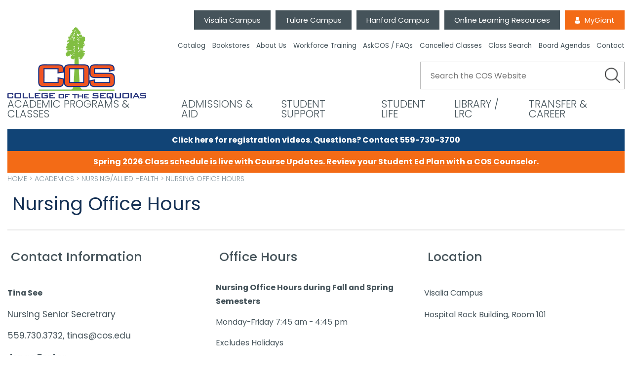

--- FILE ---
content_type: text/html; charset=utf-8
request_url: https://www.cos.edu/en-us/academics/nursing-allied-health/nursing-office-hours
body_size: 43817
content:

<!DOCTYPE html >
<html dir="ltr" lang="en-US">
<head><meta name="facebook-domain-verification" content="b62tzhori97y707de6valsodp0m5xy" /><meta http-equiv="X-UA-Compatible" content="IE=10" /><meta name="viewport" content="width=device-width, initial-scale=1, maximum-scale=1" /><meta name="GENERATOR" content="Microsoft SharePoint" /><meta http-equiv="Content-Type" content="text/html; charset=utf-8" /><meta http-equiv="Expires" content="0" /><title>
	College of the Sequoias | 
    Nursing Office Hours

</title>
	<meta name='description' content='Nursing Office Hours and Contact Info' />
	
	<!-- Facebook & Twitter meta tags -->
	<meta property='og:title' content='COS | Nursing Office Hours' />
	<meta property='og:description' content='Nursing Office Hours and Contact Info' />
	<meta property='og:image' content='https://www.cos.edu' />
	<meta property='og:url' content='https://www.cos.edu/en-us/academics/nursing-allied-health/nursing-office-hours' />	
	<!-- Default image for scrapers if rollup is not found/specified -->
	<meta property="og:image" content="https://www.cos.edu/Style%20Library/COS/Styles/Images/Commencement-Full-Jump.jpg" /><meta property="og:type" content="website" /><meta name="twitter:card" content="summary_large_image" />
	<!--  Non-Essential -->
	
	<meta property='og:site_name' content='College of the Sequoias | Nursing &amp; Allied Health' /><meta name="twitter:image:alt" content="College of the Sequoias" />
	<!--  Non-Essential, But Required for Analytics -->
	<meta property="fb:app_id" content="1926918017547565" /><meta name="twitter:site" content="@COSGiant" />
	<!-- Facebook Admin -->
	<meta property="fb:admins" content="100000194887441" />
	
	<link rel="stylesheet" type="text/css" href="/_layouts/15/1033/styles/Themable/corev15.css?rev=UlyyiS38Jatl0VxjzpjH9w%3D%3DTAG0"/>
<link rel="stylesheet" type="text/css" href="/Style%20Library/COS/Styles/cos.override.css"/>
<link rel="stylesheet" type="text/css" href="/Style%20Library/COS/Libraries/font-awesome-4.7.0/css/font-awesome.min.css"/>
<link rel="stylesheet" type="text/css" href="/Style%20Library/COS/Libraries/bootstrap-3.3.7-dist/css/bootstrap.min.css"/>
<link rel="stylesheet" type="text/css" href="//fonts.googleapis.com/css?family=Poppins:200,200i,300,300i,400,400i,500,500i,600,600i,700,700i"/>
<link rel="stylesheet" type="text/css" href="/Style%20Library/COS/Styles/cos.main.css"/>
<script type="text/javascript" src="/_layouts/15/1033/initstrings.js?rev=2WxjgxyM2qXGgY9r2nHW8A%3D%3DTAG0"></script>
<script type="text/javascript" src="/_layouts/15/init.js?rev=JGzy8x0iSWjyejonz1auNA%3D%3DTAG0"></script>
<script type="text/javascript" src="/style%20library/cos/libraries/jquery-3.2.1.min.js"></script>
<script type="text/javascript" src="/style%20library/cos/libraries/bootstrap-3.3.7-dist/js/bootstrap.min.js"></script>
<script type="text/javascript" src="/style%20library/cos/libraries/angular-1.6.7/angular.min.js"></script>
<script type="text/javascript" src="/style%20library/cos/libraries/angular-1.6.7/angular-sanitize.min.js"></script>
<script type="text/javascript" src="/style%20library/cos/libraries/moment.min.js"></script>
<script type="text/javascript" src="/style%20library/cos/libraries/jquery.spservices.min.js"></script>
<script type="text/javascript" src="/style%20library/cos/scripts/cos.init.js"></script>
<script type="text/javascript" src="/ScriptResource.axd?d=QPm3vuQ1GiCE0NT6rqROSOFijMBZE6Zkww1DBlJjWkV2m-ttc6cWLsY8hCb_bBHXy2oF3RbvdG7nty1JFk1yWF5t17uZzdB34ZlIHLIiqQNY8EkUVhunjyNylbjSjGbdW-sCGa-JuAzljCFe_Xh19KXw0Q74s_IUWdtMHnSpAYSXmWjZJW-y-ZJj2GQH5eEU0&amp;t=5c0e0825"></script>
<script type="text/javascript" src="/_layouts/15/blank.js?rev=BmPleQ9aIFht%2FldYnb%2Fn%2Fw%3D%3DTAG0"></script>
<script type="text/javascript" src="/ScriptResource.axd?d=9DCpCoRRX9c2O1gCCnQUpHbAHCkR_xI8ayMaqXezFRs2T_iGjFrcrlRg8tkiZ9LhdReaSMAyk1p_yTjvsX709ObDnoi1qQjId_Dc08TvBqr_9n6xSj2D9oDFQgCMmQndHE7k49dsrN_6WY-QSSjl_a0mSFuVqICZHiP3ibqAPfMntXuNMkBjLf6DROV8PUPf0&amp;t=5c0e0825"></script>
<script type="text/javascript">RegisterSod("require.js", "\u002f_layouts\u002f15\u002frequire.js?rev=4UhLIF\u00252FezOvmGnh\u00252Fs0LLpA\u00253D\u00253DTAG0");</script>
<script type="text/javascript">RegisterSod("strings.js", "\u002f_layouts\u002f15\u002f1033\u002fstrings.js?rev=k\u00252FSaOdWtcHDDvsb\u00252FUFykOA\u00253D\u00253DTAG0");</script>
<script type="text/javascript">RegisterSod("sp.res.resx", "\u002f_layouts\u002f15\u002f1033\u002fsp.res.js?rev=wAoMiKx7gNtLcYzRgm0ujg\u00253D\u00253DTAG0");</script>
<script type="text/javascript">RegisterSod("sp.runtime.js", "\u002f_layouts\u002f15\u002fsp.runtime.js?rev=61gJaKHOr3WHnrjb44VnMQ\u00253D\u00253DTAG0");RegisterSodDep("sp.runtime.js", "sp.res.resx");</script>
<script type="text/javascript">RegisterSod("sp.js", "\u002f_layouts\u002f15\u002fsp.js?rev=sZhrNUYFQs1elWVxon2BMA\u00253D\u00253DTAG0");RegisterSodDep("sp.js", "sp.runtime.js");RegisterSodDep("sp.js", "sp.ui.dialog.js");RegisterSodDep("sp.js", "sp.res.resx");</script>
<script type="text/javascript">RegisterSod("sp.init.js", "\u002f_layouts\u002f15\u002fsp.init.js?rev=WjSWY1xEhzU4apDJ9zGBMw\u00253D\u00253DTAG0");</script>
<script type="text/javascript">RegisterSod("sp.ui.dialog.js", "\u002f_layouts\u002f15\u002fsp.ui.dialog.js?rev=9qHAB2xQRwWxEtxSLx3blA\u00253D\u00253DTAG0");RegisterSodDep("sp.ui.dialog.js", "sp.init.js");RegisterSodDep("sp.ui.dialog.js", "sp.res.resx");</script>
<script type="text/javascript">RegisterSod("core.js", "\u002f_layouts\u002f15\u002fcore.js?rev=fnyd\u00252FdVeJxJpja9aDw7adQ\u00253D\u00253DTAG0");RegisterSodDep("core.js", "strings.js");</script>
<script type="text/javascript">RegisterSod("menu.js", "\u002f_layouts\u002f15\u002fmenu.js?rev=PmkPGEeQjrwHYX8\u00252Fl3xpLg\u00253D\u00253DTAG0");</script>
<script type="text/javascript">RegisterSod("mQuery.js", "\u002f_layouts\u002f15\u002fmquery.js?rev=CIjMP2tV6bRSz\u00252FelmIcTqg\u00253D\u00253DTAG0");</script>
<script type="text/javascript">RegisterSod("callout.js", "\u002f_layouts\u002f15\u002fcallout.js?rev=ROgFuf\u00252BTcuR1obl\u00252FaeniDw\u00253D\u00253DTAG0");RegisterSodDep("callout.js", "strings.js");RegisterSodDep("callout.js", "mQuery.js");RegisterSodDep("callout.js", "core.js");</script>
<script type="text/javascript">RegisterSod("sp.core.js", "\u002f_layouts\u002f15\u002fsp.core.js?rev=Uw4KVddDZ\u00252Bp75l\u00252FPwhmKrg\u00253D\u00253DTAG0");RegisterSodDep("sp.core.js", "strings.js");RegisterSodDep("sp.core.js", "sp.init.js");RegisterSodDep("sp.core.js", "core.js");</script>
<script type="text/javascript">RegisterSod("clienttemplates.js", "\u002f_layouts\u002f15\u002fclienttemplates.js?rev=Mo2lPeufnwguHlo2ewhs\u00252FQ\u00253D\u00253DTAG0");</script>
<script type="text/javascript">RegisterSod("sharing.js", "\u002f_layouts\u002f15\u002fsharing.js?rev=J9BozAeUcr2M7mjOrB0BPQ\u00253D\u00253DTAG0");RegisterSodDep("sharing.js", "strings.js");RegisterSodDep("sharing.js", "mQuery.js");RegisterSodDep("sharing.js", "clienttemplates.js");RegisterSodDep("sharing.js", "core.js");</script>
<script type="text/javascript">RegisterSod("suitelinks.js", "\u002f_layouts\u002f15\u002fsuitelinks.js?rev=RpEHd\u00252By3\u00252F1h9m6WtTpTW0g\u00253D\u00253DTAG0");RegisterSodDep("suitelinks.js", "strings.js");RegisterSodDep("suitelinks.js", "core.js");</script>
<script type="text/javascript">RegisterSod("browserScript", "\u002f_layouts\u002f15\u002fie55up.js?rev=sbXaD0kR\u00252BAbup8ucpq\u00252BdeQ\u00253D\u00253DTAG0");RegisterSodDep("browserScript", "strings.js");</script>
<script type="text/javascript">RegisterSod("inplview", "\u002f_layouts\u002f15\u002finplview.js?rev=1\u00252FXD21JOx2Sjnq0mIMWyTw\u00253D\u00253DTAG0");RegisterSodDep("inplview", "strings.js");RegisterSodDep("inplview", "core.js");RegisterSodDep("inplview", "clienttemplates.js");RegisterSodDep("inplview", "sp.js");</script>
<link type="text/xml" rel="alternate" href="/en-us/Nursing-Allied-Health/_vti_bin/spsdisco.aspx" />
    
	

	
    
    
    
    
	
	<!-- Block Microsoft Customer Experience Call -->
	<script type="text/javascript">
       g_wsaEnabled = false;
	</script>
	
	<!-- jQuery Modal (Used for Noncredit application warning) -->
	<script src="https://cdnjs.cloudflare.com/ajax/libs/jquery-modal/0.9.1/jquery.modal.min.js"></script>
	<link rel="stylesheet" href="https://cdnjs.cloudflare.com/ajax/libs/jquery-modal/0.9.1/jquery.modal.min.css" />
	<style>a.close-modal{background-size:inherit !important;top:0px !important;right:0px !important;}</style>
	
	<!-- Global site tag (gtag.js) - Google Analytics -->
	<script async src="https://www.googletagmanager.com/gtag/js?id=G-3EY4Q5YEE4"></script>
	<script>
	  window.dataLayer = window.dataLayer || [];
	  function gtag(){dataLayer.push(arguments);}
	  gtag('js', new Date());
	
	  gtag('config', 'G-3EY4Q5YEE4');
	</script>    
	
	<!-- Tracking for Foundation's Pages -->
	<script type="text/javascript" src="//cdn.rlets.com/capture_configs/699/188/ffb/2f248fab771ae5624297207.js" async="async">
	</script> 

    
	
	<!-- Render "OnCampus" CSS if on campus -->
	<style id="ctl00_OnCampusStyle">.OnCampus { display: none; }</style></head>
<body onhashchange="if (typeof(_spBodyOnHashChange) != 'undefined') _spBodyOnHashChange();">
	<script type="text/javascript">
    window._monsido = window._monsido || {
        token: "3ACTWLgUDuJZ0tocu4YT1A",
        statistics: {
            enabled: true,
            documentTracking: {
                enabled: false,
                documentCls: "monsido_download",
                documentIgnoreCls: "monsido_ignore_download",
                documentExt: [],
            },
        },
        pageCorrect: {
            enabled: true,
        },
        pageAssistV2: {
            enabled: false,
            theme: "light",
            mainColor: "#114476",
            textColor: "#ffffff",
            linkColor: "#114476",
            buttonHoverColor: "#114476",
            mainDarkColor: "#052942",
            textDarkColor: "#ffffff",
            linkColorDark: "#FFCF4B",
            buttonHoverDarkColor: "#FFCF4B",
            greeting: "Discover your personalization options",
            direction: "leftbottom",
            coordinates: "undefined undefined undefined undefined",
            iconShape: "circle",
            title: "Personalization Options",
            titleText: "Welcome to PageAssist™ toolbar! Adjust the options below to cater the website to your accessibility needs.",
            iconPictureUrl: "logo",
            logoPictureUrl: "",
            logoPictureBase64: "",
            languages: [""],
            defaultLanguage: "",
            skipTo: false,
            alwaysOnTop: false,
        },
    };
</script>
<script type="text/javascript" async src="https://app-script.monsido.com/v2/monsido-script.js"></script>
    
    
    <form method="post" action="./nursing-office-hours?TermStoreId=cbf6fafc-01b0-4807-b999-9ea966d99999&amp;TermSetId=5c7e4347-a5ca-4613-b7f7-a6a4c7ecb0fc&amp;TermId=8c225bda-ae0b-43d8-84d5-5d32c893eb32" id="aspnetForm" onsubmit="if (typeof(_spFormOnSubmitWrapper) != &#39;undefined&#39;) {return _spFormOnSubmitWrapper();} else {return true;}">
<div class="aspNetHidden">
<input type="hidden" name="_wpcmWpid" id="_wpcmWpid" value="" />
<input type="hidden" name="wpcmVal" id="wpcmVal" value="" />
<input type="hidden" name="MSOWebPartPage_PostbackSource" id="MSOWebPartPage_PostbackSource" value="" />
<input type="hidden" name="MSOTlPn_SelectedWpId" id="MSOTlPn_SelectedWpId" value="" />
<input type="hidden" name="MSOTlPn_View" id="MSOTlPn_View" value="0" />
<input type="hidden" name="MSOTlPn_ShowSettings" id="MSOTlPn_ShowSettings" value="False" />
<input type="hidden" name="MSOGallery_SelectedLibrary" id="MSOGallery_SelectedLibrary" value="" />
<input type="hidden" name="MSOGallery_FilterString" id="MSOGallery_FilterString" value="" />
<input type="hidden" name="MSOTlPn_Button" id="MSOTlPn_Button" value="none" />
<input type="hidden" name="__EVENTTARGET" id="__EVENTTARGET" value="" />
<input type="hidden" name="__EVENTARGUMENT" id="__EVENTARGUMENT" value="" />
<input type="hidden" name="__REQUESTDIGEST" id="__REQUESTDIGEST" value="noDigest" />
<input type="hidden" name="MSOSPWebPartManager_DisplayModeName" id="MSOSPWebPartManager_DisplayModeName" value="Browse" />
<input type="hidden" name="MSOSPWebPartManager_ExitingDesignMode" id="MSOSPWebPartManager_ExitingDesignMode" value="false" />
<input type="hidden" name="MSOWebPartPage_Shared" id="MSOWebPartPage_Shared" value="" />
<input type="hidden" name="MSOLayout_LayoutChanges" id="MSOLayout_LayoutChanges" value="" />
<input type="hidden" name="MSOLayout_InDesignMode" id="MSOLayout_InDesignMode" value="" />
<input type="hidden" name="_wpSelected" id="_wpSelected" value="" />
<input type="hidden" name="_wzSelected" id="_wzSelected" value="" />
<input type="hidden" name="MSOSPWebPartManager_OldDisplayModeName" id="MSOSPWebPartManager_OldDisplayModeName" value="Browse" />
<input type="hidden" name="MSOSPWebPartManager_StartWebPartEditingName" id="MSOSPWebPartManager_StartWebPartEditingName" value="false" />
<input type="hidden" name="MSOSPWebPartManager_EndWebPartEditing" id="MSOSPWebPartManager_EndWebPartEditing" value="false" />
<input type="hidden" name="__VIEWSTATE" id="__VIEWSTATE" value="/[base64]" />
</div>

<script type="text/javascript">
//<![CDATA[
var theForm = document.forms['aspnetForm'];
if (!theForm) {
    theForm = document.aspnetForm;
}
function __doPostBack(eventTarget, eventArgument) {
    if (!theForm.onsubmit || (theForm.onsubmit() != false)) {
        theForm.__EVENTTARGET.value = eventTarget;
        theForm.__EVENTARGUMENT.value = eventArgument;
        theForm.submit();
    }
}
//]]>
</script>


<script src="/WebResource.axd?d=LI9GnYjurhmuNl-Q-ty0SyFmLGZYFrycq-hRZ1iTZ8EpBqF1Gdp3-qevmUekI87XUBCeADrFgWZGoMYBrOtyoAoTarCdF6ESgt_6oX8qx701&amp;t=638901284248157332" type="text/javascript"></script>


<script type="text/javascript">
//<![CDATA[
var MSOWebPartPageFormName = 'aspnetForm';
var g_presenceEnabled = true;
var g_wsaEnabled = false;

var g_correlationId = '4424eda1-c33f-809a-eaa3-ccd28162800f';
var g_wsaQoSEnabled = false;
var g_wsaQoSDataPoints = [];
var g_wsaRUMEnabled = false;
var g_wsaLCID = 1033;
var g_wsaListTemplateId = 850;
var g_wsaSiteTemplateId = 'BLANKINTERNET#0';
var _fV4UI=true;var _spPageContextInfo = {webServerRelativeUrl: "\u002fen-us\u002fNursing-Allied-Health", webAbsoluteUrl: "https:\u002f\u002fwww.cos.edu\u002fen-us\u002fNursing-Allied-Health", siteAbsoluteUrl: "https:\u002f\u002fwww.cos.edu", serverRequestPath: "\u002fen-us\u002fNursing-Allied-Health\u002fPages\u002fnursing-office-hours.aspx", layoutsUrl: "_layouts\u002f15", webTitle: "Nursing \u0026 Allied Health", webTemplate: "53", tenantAppVersion: "3265828356", isAppWeb: false, Has2019Era: true, webLogoUrl: "\u002fen-us\u002fNursing-Allied-Health\u002fPublishingImages\u002fNursing-Full-005.jpg", webLanguage: 1033, currentLanguage: 1033, currentUICultureName: "en-US", currentCultureName: "en-US", clientServerTimeDelta: new Date("2026-01-15T05:18:39.1214946Z") - new Date(), updateFormDigestPageLoaded: new Date("2026-01-15T05:18:39.1214946Z"), siteClientTag: "2134$$16.0.5517.1000", crossDomainPhotosEnabled:false, webUIVersion:15, webPermMasks:{High:16,Low:196673},pageListId:"{ae3236be-0030-4fa8-9af8-6b6037bab965}",pageItemId:96, pagePersonalizationScope:1, alertsEnabled:true, siteServerRelativeUrl: "\u002f", allowSilverlightPrompt:'True', isSiteAdmin: false};var L_Menu_BaseUrl="/en-us/Nursing-Allied-Health";
var L_Menu_LCID="1033";
var L_Menu_SiteTheme="null";
document.onreadystatechange=fnRemoveAllStatus; function fnRemoveAllStatus(){removeAllStatus(true)};Flighting.ExpFeatures = [480215056,1880287568,1561350208,302071836,3212816,69472768,4194310,-2113396707,268502022,-872284160,1049232,-2147421952,65536,65536,2097472,917504,-2147474174,1372324107,67108882,0,0,-2147483648,2097152,0,0,32768,0,0,0,0,0,0,0,0,0,0,0,0,0,0,0,0,0,0,0,0,0,0,0,0,0,0,0,0,0,0,0,0,0,0,0,0,0,0,0,0,0,0,0,0,0,0,0,0,0,0,0,0,0,0,0,0,0,0,32768];//]]>
</script>

<script src="/_layouts/15/blank.js?rev=BmPleQ9aIFht%2FldYnb%2Fn%2Fw%3D%3DTAG0" type="text/javascript"></script>
<script type="text/javascript">
//<![CDATA[
(function(){

        if (typeof(_spBodyOnLoadFunctions) === 'undefined' || _spBodyOnLoadFunctions === null) {
            return;
        }
        _spBodyOnLoadFunctions.push(function() {
            SP.SOD.executeFunc('core.js', 'FollowingDocument', function() { FollowingDocument(); });
        });
    })();(function(){

        if (typeof(_spBodyOnLoadFunctions) === 'undefined' || _spBodyOnLoadFunctions === null) {
            return;
        }
        _spBodyOnLoadFunctions.push(function() {
            SP.SOD.executeFunc('core.js', 'FollowingCallout', function() { FollowingCallout(); });
        });
    })();if (typeof(DeferWebFormInitCallback) == 'function') DeferWebFormInitCallback();//]]>
</script>

<div class="aspNetHidden">

	<input type="hidden" name="__VIEWSTATEGENERATOR" id="__VIEWSTATEGENERATOR" value="342D306F" />
</div>
        <span id="DeltaSPWebPartManager">
            
        </span>
        <script type="text/javascript">
//<![CDATA[
Sys.WebForms.PageRequestManager._initialize('ctl00$ScriptManager', 'aspnetForm', [], [], [], 90, 'ctl00');
//]]>
</script>

        <div id="ms-designer-ribbon">
            <div id="TurnOnAccessibility" style="display:none" class="s4-notdlg noindex">
                <a id="linkTurnOnAcc" href="#" class="ms-accessible ms-acc-button" onclick="SetIsAccessibilityFeatureEnabled(true);UpdateAccessibilityUI();document.getElementById('linkTurnOffAcc').focus();return false;">
                    Turn on more accessible mode
                </a>
            </div>
            <div id="TurnOffAccessibility" style="display:none" class="s4-notdlg noindex">
                <a id="linkTurnOffAcc" href="#" class="ms-accessible ms-acc-button" onclick="SetIsAccessibilityFeatureEnabled(false);UpdateAccessibilityUI();document.getElementById('linkTurnOnAcc').focus();return false;">
                    Turn off more accessible mode
                </a>
            </div>
            <div>
	
	<div id="s4-ribbonrow" style="visibility:hidden;display:none"></div>

</div>


            <div id="DeltaPageStatusBar">
	
		        <div id="pageStatusBar"></div>
	        
</div>
        </div>
        <span>
        
<a id="ctl00_ctl67_ExplicitLogin" class="ms-signInLink" href="https://www.cos.edu/en-us/Nursing-Allied-Health/_layouts/15/Authenticate.aspx?Source=%2Fen%2Dus%2Facademics%2Fnursing%2Dallied%2Dhealth%2Fnursing%2Doffice%2Dhours" style="display:inline-block;">Sign In</a>

        </span>
        <div id="s4-workspace">	
		<a name="top-of-page"></a>
            <div id="s4-bodyContainer" class="cos">
                <div class="cos-header" ng-controller="HeaderController as $ctrl">
                    <div class="cos-content-wrapper">
                        <div class="cos-content">
                            <div class="cos-header-top">
                                <div class="cos-button-links">
                                    <cos-dropdown items="$ctrl.campuses" menu-title="$ctrl.campusesTitle" is-menu="true" item-class="cos-nav-button"></cos-dropdown>
                                    <div class="cos-login cos-bg cos-nav-button" ng-click="$ctrl.gotoMyGiant()" ng-bind="$ctrl.login.text"></div>
									
                                </div>
                                <div class="cos-nav-links desktop cos-fixfloat">
                                    <a ng-href="{{link.url}}" ng-repeat="link in $ctrl.links" ng-bind="link.text" ng-attr-target="{{link.target}}"></a>
                                </div>
                            </div>
                            <div class="cos-header-bottom">
                                <div class="cos-search">
                                    <div class="cos-input-wrapper">
                                        <input id="cos_search_box" type="text" form ng-keydown="$ctrl.doSearch($event)" placeholder="Search the COS Website"/>
                                    </div>
                                    <span class="cos-bg cos-v-middle-absolute cos-search-icon" ng-click="$ctrl.openSearch($event)"></span>
                                    <label for="cos_search_box" class="cos-search-lb">Search COS</label>
                                </div>
                                <div class="cos-navigation">
                                    <cos-dropdown items="$ctrl.menus" menu-title="$ctrl.menusTitle" is-menu="true" is-mega-menu="true"></cos-dropdown>
                                </div>
                            </div>
                            <a class="cos-logo cos-bg cos-fixed-aspectratio-container" ng-href="{{$ctrl.home}}"><h1>COS</h1></a>
                        </div>

                        
                        
                        <!-- Back To Top Button -->
						<a href='#top-of-page' id='totop' title='Back To Top'><span class='sr-only'>Back To Top</span></a>
						
						<!-- Notification Bar -->                            
						<script type="text/javascript">
						$(document).ready(function () {
						    $("#announcement-message").SPServices({
						        operation: "GetListItems",
						        webURL: "/en-us",
						        listName: "Notification Bar",
						        CAMLViewFields: "<ViewFields><FieldRef Name='EncodedAbsUrl' /><FieldRef Name='Title' /><FieldRef Name='Color' /><FieldRef Name='HTML' /><FieldRef Name='Show' /><FieldRef Name='Expires' /></ViewFields>",
						        CAMLRowLimit: 5,
						        completefunc: function (xData, Status) {
						            var currentDate = new Date(); // Get current date/time
						
						            $(xData.responseXML).SPFilterNode("z:row").each(function () {
						                var barClass = $(this).attr("ows_Title");
						                var barColor = $(this).attr("ows_Color");
						                var htmlContent = "<div class='" + barClass + "' style='background-color:" + barColor + "'>" + $(this).attr("ows_HTML") + "</div>";	                     
						                
						                // Get Show and Expires dates
						                var showDate = $(this).attr("ows_Show") ? new Date($(this).attr("ows_Show")) : null;
						                var expiresDate = $(this).attr("ows_Expires") ? new Date($(this).attr("ows_Expires")) : null;
						
						                // Check visibility conditions
						                var shouldShow = true; // Default to showing the item
						
						                if (showDate && currentDate < showDate) {
						                    shouldShow = false; // Not time to show yet
						                }
						                if (expiresDate && currentDate > expiresDate) {
						                    shouldShow = false; // Expired
						                }
						
						                // Append if conditions are met
						                if (shouldShow) {
						                    $("#notification-bar").append(htmlContent);
						                }
						            });
						        }
						    });
						});
						</script>
						
						<div id="notification-bar"></div>
                                                                     
						<div class="cos-breadcrumb">
                            <div class="cos-lastpage mobile">
                                <div ng-show="$ctrl.lastPage.url">
                                    <span> &lt; </span><span><a ng-href="{{$ctrl.lastPage.url}}" ng-bind="$ctrl.lastPage.text"></a></span>
                                </div>
                            </div>
                            <div class="desktop">
                                <div id="ctl00_PlaceHolderTitleBreadcrumb_ctl00_divBreadCrumb" class="site_breadcrumb"><span><a href='https://www.cos.edu/en-us'>Home</a><span>&nbsp;&gt;&nbsp;</span><a href='https://www.cos.edu/en-us/academics'>Academics</a><span>&nbsp;&gt;&nbsp;</span><a href='https://www.cos.edu/en-us/academics/nursing-allied-health'>Nursing/Allied Health</a><span>&nbsp;&gt;&nbsp;</span><span>Nursing Office Hours</span></span></div>

                            </div>
                        </div>
                        
                        
                    </div>
                </div>
                <div>
                     
                    <span id="DeltaPlaceHolderMain">
                    
	<div class="cos-pagelayout cos-2-4col-layout">
        <div id="__COSPageType__" style="display:none">
            nursing-office-hours|e06b11bc-261c-4634-bb02-f17ddb2613e8
        </div>
        <div id="__COSPageType__02" style="display:none">
            nursing-office-hours
        </div>
        <script type="text/javascript">
            window.COSPageType = getTaxonomyFieldValue("#__COSPageType__","#__COSPageType__02");
        </script>
        <div class="cos-content-wrapper">
            <div class="cos-content">
            	 
                <h1 class="cos-field cos-page-header">
                    &nbsp;Nursing Office Hours</h1>
                <div class="cos-division">
                    <div data-name="WebPartZone" class="cos-wpz cos-wpz-hero">
                        <div>
                            <menu class="ms-hide">
	<ie:menuitem id="MSOMenu_Help" iconsrc="/_layouts/15/images/HelpIcon.gif" onmenuclick="MSOWebPartPage_SetNewWindowLocation(MenuWebPart.getAttribute('helpLink'), MenuWebPart.getAttribute('helpMode'))" text="Help" type="option" style="display:none">

	</ie:menuitem>
</menu>
                        </div>
                    </div>
                </div>
                <div class="cos-division">
                    <div class="cos-fixfloat cos-grid cos-ncol-contents" cos-cols="3">
                        <div class="cos-col cos-col-width-1-3 cos-col-1-3 cos-column">
                            <div class="cos-col-content">
                                <h3 class="cos-field cos-no-wrap">
                                    &nbsp;Contact Information</h3>
                                <div class="cos-field cos-multiline-text" br-to-hr domain-placeholder>
                                    <div id="ctl00_PlaceHolderMain_ctl04_label" style='display:none'>Col 1 Description</div><div id="ctl00_PlaceHolderMain_ctl04__ControlWrapper_RichHtmlField" class="ms-rtestate-field" style="display:inline" aria-labelledby="ctl00_PlaceHolderMain_ctl04_label"><p><strong>​​​​​</strong></p><p><strong>Tina See</strong>&#160;</p><p><span style="font-size&#58;13pt;">Nursing Senior Secretrary&#160;</span></p><p><span style="font-size&#58;1.1em;">559.730.3</span><span style="font-size&#58;1.1em;">732, tinas@cos.edu</span></p><p><span style="font-size&#58;1.1em;"><strong>Jenae Prator</strong></span></p><p><span style="font-size&#58;1.1em;">Administrative Assistant to the Director of Nursing 559.730.3728, jenaep@cos.edu</span></p><p><span style="font-size&#58;17.424px;"><strong>Mrs. Belen Kersten</strong></span></p><p><span style="font-size&#58;17.424px;">Director of Nursing</span></p><p><span style="font-size&#58;17.424px;"> 559.730.3794, belenk@cos.edu</span></p><p>​​<br></p></div>
                                </div>
                            </div>
                        </div>
                        <div class="cos-col cos-col-width-1-3 cos-col-1-3 cos-column">
                            <div class="cos-col-content">
                                <h3 class="cos-field cos-no-wrap">
                                    &nbsp;Office Hours</h3>
                                <div class="cos-field cos-multiline-text" br-to-hr domain-placeholder>
                                    <div id="ctl00_PlaceHolderMain_ctl06_label" style='display:none'>Col 2 Description</div><div id="ctl00_PlaceHolderMain_ctl06__ControlWrapper_RichHtmlField" class="ms-rtestate-field" style="display:inline" aria-labelledby="ctl00_PlaceHolderMain_ctl06_label"><p><strong><br></strong></p><p><strong><br></strong></p><p><strong>Nursing Office Hours during Fall and Spring Semesters</strong>​</p><p>Monday-Friday 7&#58;45 am - 4&#58;45 pm</p><p>Excludes Holidays​<br></p><p><br></p><p><strong>Nursing Office Hours during Summer Semester</strong></p><p>​Monday-Thursday&#58; 7&#58;30&#160;am - 5&#58;00 pm</p><p>Fridays&#58; 7&#58;30 am - 11&#58;30am</p><p><span style="font-size&#58;15.84px;">Excludes Holidays​</span></p><p><span style="font-size&#58;15.84px;">​<br></span></p></div>
                                </div>
                            </div>
                        </div>
                        <div class="cos-col cos-col-width-1-3 cos-col-1-3 cos-column">
                            <div class="cos-col-content">
                                <h3 class="cos-field cos-no-wrap">
                                    &nbsp;Location</h3>
                                <div class="cos-field cos-multiline-text" br-to-hr domain-placeholder>
                                    <div id="ctl00_PlaceHolderMain_ctl08_label" style='display:none'>Col 3 Description</div><div id="ctl00_PlaceHolderMain_ctl08__ControlWrapper_RichHtmlField" class="ms-rtestate-field" style="display:inline" aria-labelledby="ctl00_PlaceHolderMain_ctl08_label"><p>​​</p><p>Visalia Campus<br></p><p>Hospital Rock Building, Room 101​<br></p></div>
                                </div>
                            </div>
                        </div>
                    </div>
                    <script type="text/javascript">
                        convertBrToHr();
                        handleDomainPlaceholder();
                    </script>
                </div>
                <div class="cos-division">
                    <div data-name="WebPartZone" class="cos-wpz cos-wpz-hero">
                        <div>
                            
                        </div>
                    </div>
                </div>
            </div>
        </div>
    </div>
<div style='display:none' id='hidZone'></div>
                    </span>
                </div>
                <div class="cos-footer" ng-controller="FooterController as $ctrl">
                    <div class="cos-content-wrapper">
                        <div class="cos-footer-bg cos-bg"></div>
                        <div class="cos-footer-content cos-bg">
                            <div class="cos-footer-navs-wrapper">
                                <div class="cos-footer-navs cos-fixfloat">
                                    <div class="column cos-mobile-col-width-1-2 mobile">
                                        <a ng-repeat="link in $ctrl.headerNavs" ng-href="{{link.url}}" ng-bind="link.text" ng-attr-target="{{link.target}}"></a>
                                    </div>
                                    <div class="column cos-mobile-col-width-1-2">
                                        <a ng-repeat="link in $ctrl.links" ng-href="{{link.url}}" ng-bind="link.text" ng-attr-target="{{link.target}}"></a>
                                    </div>
                                </div>
                            </div>
                            <div class="cos-footer-copyright">
                                <div class="cos-footer-copyright-wrapper">
                                    <span class="cos-copyright" ng-bind="$ctrl.copyright.text"></span>
                                    <a ng-href="{{$ctrl.copyright.termsOfUse.url}}" ng-bind="$ctrl.copyright.termsOfUse.text" ng-attr-target="{{$ctrl.copyright.termsOfUse.target}}"></a>
                                    <span>|</span>
                                    <a ng-href="{{$ctrl.copyright.privacyPolicy.url}}" ng-bind="$ctrl.copyright.privacyPolicy.text" ng-attr-target="{{$ctrl.copyright.privacyPolicy.target}}"></a>
                                </div>
								<div class="cos-address">
								<a target="_blank" href="https://goo.gl/maps/4gNdbujSTZ62"><span class="cos-address-campus">Visalia Campus</span> <span>915 S. Mooney Blvd., Visalia, CA. 93277</span></a> <nobr><a href="tel:(559) 730-3700"><span>559-730-3700</span></a></nobr>
								<br />
								<a target="_blank" href="https://goo.gl/maps/1rnUP8H82JB2"><span class="cos-address-campus">Hanford Educational Center</span> <span>925 13th Ave., Hanford, CA. 93230</span></a> <nobr><a href="tel:(559) 583-2500"><span>559-583-2500</span></a></nobr>
								<br />
								<a target="_blank" href="https://goo.gl/maps/ZcqF4zsCUtD2"><span class="cos-address-campus">Tulare College Center</span> <span>4999 East Bardsley Avenue, Tulare, CA. 93274</span></a> <nobr><a href="tel:(559) 688-3000"><span>559-688-3000</span></a></nobr>
							</div>
                            </div>
                        </div>
                    </div>
                </div>
                <script type='text/javascript' src='
				/Style Library/COS/Scripts/constants/constants.module.js
				'></script>
                <script type='text/javascript' src='
				/Style Library/COS/Scripts/constants/constants.js
				'></script>
                <script type='text/javascript' src='
				/Style Library/COS/Scripts/services/service.module.js
				'></script>
                <script type='text/javascript' src='
				/Style Library/COS/Scripts/services/http.service.js
				'></script>
                <script type='text/javascript' src='
				/Style Library/COS/Scripts/services/data.service.js
				'></script>
                <script type='text/javascript' src='
				/Style Library/COS/Scripts/utilities/utilities.module.js
				'></script>
                <script type='text/javascript' src='
				/Style Library/COS/Scripts/utilities/sp.utility.js
				'></script>
                <script type='text/javascript' src='
				/Style Library/COS/Scripts/components/dropdown/dropdown.module.js
				'></script>
                <script type='text/javascript' src='
				/Style Library/COS/Scripts/components/dropdown/dropdown.controller.js
				'></script>
                <script type='text/javascript' src='
				/Style Library/COS/Scripts/components/megaMenu/megaMenu.module.js
				'></script>
                <script type='text/javascript' src='
				/Style Library/COS/Scripts/components/megaMenu/megaMenu.controller.js
				'></script>
                <script type='text/javascript' src='
				/Style Library/COS/Scripts/header/header.module.js
				'></script>
                <script type='text/javascript' src='
				/Style Library/COS/Scripts/header/header.controller.js
				'></script>
                <script type='text/javascript' src='
				/Style Library/COS/Scripts/footer/footer.module.js
				'></script>
                <script type='text/javascript' src='
				/Style Library/COS/Scripts/footer/footer.controller.js
				'></script>
                <script type='text/javascript' src='
				/Style Library/COS/Scripts/cos.main.js
				'></script>
            </div>
             
        </div>
        <div id="navBarContainer">
            
        </div>
		
		<!-- Noncredit Application modal warning and working URL -->
		<div id="NoncreditModal" class="modal" style="display:none">
			<h4>Please <strong>stop</strong> and <strong>read</strong> the following message before continuing to the Noncredit application! If you complete this <strong>noncredit application</strong> you <strong>will not</strong> be able to register for a credit course.</h4>
			<ul><strong>
			<li>Noncredit classes are NOT degree applicable, CSU/UC transferable, or credit certificate applicable.</li>
			<li>If you want to be able to take credit classes, please go to the <a href="https://opencccapply.net/cccapply-welcome?cccMisCode=561">credit application here</a>.</li>
			<li>Noncredit applications serve our English as a Second Language (ESL) community among other specialized noncredit certificates. Upon completion of your noncredit course(s) a certificate is awarded.</li>
			</strong></ul>
			<h4 style="text-align:center" ><strong><a href="https://www.opencccapply.net/cccapply-welcome?cccMisCode=561&nonCredit=true">Click here to continue to the Noncredit Application</a></strong></h4>
		</div>
		
		
		
        <div id="DeltaFormDigest">
	
            
				<script type="text/javascript">//<![CDATA[
        var formDigestElement = document.getElementsByName('__REQUESTDIGEST')[0];
        if (!((formDigestElement == null) || (formDigestElement.tagName.toLowerCase() != 'input') || (formDigestElement.type.toLowerCase() != 'hidden') ||
            (formDigestElement.value == null) || (formDigestElement.value.length <= 0)))
        {
            formDigestElement.value = '0x37DFD5B6F6C19E55D570BB9EE0C0B91C075BEB14FD7BE801CE182A8A6296C87C6A4CD94373768778C840E4438DEB52A68E4A5176AB3B1C7B3DEB56CBA413B6BF,15 Jan 2026 05:18:39 -0000';_spPageContextInfo.updateFormDigestPageLoaded = new Date();
        }
        //]]>
        </script>
            
        
</div>
    

<script type="text/javascript">
//<![CDATA[
var _fV4UI = true;
function _RegisterWebPartPageCUI()
{
    var initInfo = {editable: false,isEditMode: false,allowWebPartAdder: false,listId: "{ae3236be-0030-4fa8-9af8-6b6037bab965}",itemId: 96,recycleBinEnabled: true,enableMinorVersioning: true,enableModeration: false,forceCheckout: true,rootFolderUrl: "\u002fen-us\u002fNursing-Allied-Health\u002fPages",itemPermissions:{High:16,Low:196673}};
    SP.Ribbon.WebPartComponent.registerWithPageManager(initInfo);
    var wpcomp = SP.Ribbon.WebPartComponent.get_instance();
    var hid;
    hid = document.getElementById("_wpSelected");
    if (hid != null)
    {
        var wpid = hid.value;
        if (wpid.length > 0)
        {
            var zc = document.getElementById(wpid);
            if (zc != null)
                wpcomp.selectWebPart(zc, false);
        }
    }
    hid = document.getElementById("_wzSelected");
    if (hid != null)
    {
        var wzid = hid.value;
        if (wzid.length > 0)
        {
            wpcomp.selectWebPartZone(null, wzid);
        }
    }
};
function __RegisterWebPartPageCUI() {
ExecuteOrDelayUntilScriptLoaded(_RegisterWebPartPageCUI, "sp.ribbon.js");}
_spBodyOnLoadFunctionNames.push("__RegisterWebPartPageCUI");var __wpmExportWarning='This Web Part Page has been personalized. As a result, one or more Web Part properties may contain confidential information. Make sure the properties contain information that is safe for others to read. After exporting this Web Part, view properties in the Web Part description file (.WebPart) by using a text editor such as Microsoft Notepad.';var __wpmCloseProviderWarning='You are about to close this Web Part.  It is currently providing data to other Web Parts, and these connections will be deleted if this Web Part is closed.  To close this Web Part, click OK.  To keep this Web Part, click Cancel.';var __wpmDeleteWarning='You are about to permanently delete this Web Part.  Are you sure you want to do this?  To delete this Web Part, click OK.  To keep this Web Part, click Cancel.';var g_clientIdDeltaPlaceHolderMain = "DeltaPlaceHolderMain";
var g_clientIdDeltaPlaceHolderUtilityContent = "DeltaPlaceHolderUtilityContent";
//]]>
</script>
</form>
    <span id="DeltaPlaceHolderUtilityContent">
        
    </span>
    
    
    
    
    
    
    
    
    
    
    
    
    
    
    
    
    
    
    
    
    
    
    
    
    
    
	
	<!-- Target any URL that has the Noncredit Application URL with modal warning -->
	<script type="text/javascript">
		jQuery(window).on("load", function(e) {
		jQuery("a[href*='nonCredit=true']:not(.modal a)").attr('rel', 'modal:open').attr('href', '#NoncreditModal');
		jQuery("a[ng-href*='nonCredit=true']:not(.modal a)").attr('rel', 'modal:open').attr('href', '#NoncreditModal');
		});
	</script>
	<!-- Show elements hidden from search engines -->
	<script type="text/javascript">
		jQuery(window).on("load", function(e) {
		jQuery("h1.cos-page-header").show();
		});
	</script>
	<script type="text/javascript">
	// When page is scrolled
	$('#s4-workspace').scroll(function() {
	  var scrollTrigger = 300;
	  var scrollTop = $('#s4-workspace').scrollTop();
	  if (scrollTop > scrollTrigger) {

	    backToTop(true);
	  } else {

	    backToTop(false);
	  }
	});
	// Show/Hide Button
	var backToTop = function(show) {
	  if (show) {
	    $('#totop').addClass('show');
	  } else {
	    $('#totop').removeClass('show');
	  }
	}
	</script>
	<script type="text/javascript">
	// Render phone number links in SP edited content
	var pattern = /^\(*\+*[1-9]{0,3}\)*-*[1-9]{0,3}[-. /]*\(*[2-9]\d{2}\)*[-. /]*\d{3}[-. /]*\d{4} *e*x*t*\.* *\d{0,4}$/;
    var reg = new RegExp(pattern);
	$('a').each(function(){
      var html = $(this).html();
        if(reg.test(html) === true){
            var href = 'tel:' + html.replace(/\D+/g, '');
            $(this).attr('href', href);
        }
      }
    );
	</script>
	<!-- Update Search Placeholder -->                            
	<script type="text/javascript">
	$(document).ready(function () {
	 $('#cos_search_box').prop('placeholder','Search the COS Website');
	});
	</script>
	<!-- AccessiBe Script -->
	<script> (function(){ var s = document.createElement('script'); var h = document.querySelector('head') || document.body; s.src = 'https://acsbapp.com/apps/app/dist/js/app.js'; s.async = true; s.onload = function(){ acsbJS.init({ statementLink : '', footerHtml : '', hideMobile : false, hideTrigger : false, disableBgProcess : false, language : 'en', position : 'left', leadColor : '#146ff8', triggerColor : '#146ff8', triggerRadius : '50%', triggerPositionX : 'left', triggerPositionY : 'bottom', triggerIcon : 'people', triggerSize : 'medium', triggerOffsetX : 20, triggerOffsetY : 20, mobile : { triggerSize : 'small', triggerPositionX : 'left', triggerPositionY : 'bottom', triggerOffsetX : 10, triggerOffsetY : 10, triggerRadius : '50%' } }); }; h.appendChild(s); })(); </script>
	</body>
</html>

--- FILE ---
content_type: text/css
request_url: https://www.cos.edu/Style%20Library/COS/Styles/cos.override.css
body_size: 294
content:
/* COS Custom Global CSS For COS.edu - Also Styles Backstage Elements  */

/* QuickLaunch "Waffle" */
.o365cs-nav-appItem:nth-of-type(1), .o365cs-nav-appItem:nth-of-type(2), .o365cs-nav-appItem:nth-of-type(3), .o365cs-nav-topItem:nth-of-type(5) {
display:none;
}

--- FILE ---
content_type: text/css
request_url: https://www.cos.edu/Style%20Library/COS/Styles/cos.main.css
body_size: 31573
content:
/* overwrite system styles */
#s4-bodyContainer {
    padding-bottom: 0;
}

.ms-signInLink, .cos:not(.edit-mode) .ms-webpart-chrome-title {
    display: none !important
}

.cos .ms-webpart-cell-vertical, .cos .ms-webpart-zone {
    table-layout: fixed
}

.cos .ms-webpartzone-cell {
    margin-bottom: 0
}

.cos .cos-pagelayout .ms-long:not(.ms-rtetoolbarmenu) {
    width: 100%
}

.cos .ms-webpart-chrome-title .js-webpart-menuCell > .ms-webpart-menuLink {
    box-sizing: content-box;
    width: auto;
    height: auto;
}

    .cos .ms-webpart-chrome-title .js-webpart-menuCell > .ms-webpart-menuLink > .ms-webpart-menuArrowSpan {
        height: 0;
        width: 0;
        border: 8px solid #000000;
        border-width: 8px 4px 0 4px;
        border-color: #000000 transparent;
        margin-top: 2px;
        visibility: hidden
    }

.cos .ms-webpart-controlBox-show > .js-webpart-menuCell > .ms-webpart-menuLink > .ms-webpart-menuArrowSpan,
.cos .ms-webpartzone-cell:focus > .ms-webpart-chrome > .ms-webpart-chrome-title > .ms-webpart-controlBox > .js-webpart-menuCell > .ms-webpart-menuLink > .ms-webpart-menuArrowSpan,
.cos .ms-webpartzone-cell:hover > .ms-webpart-chrome > .ms-webpart-chrome-title > .ms-webpart-controlBox > .js-webpart-menuCell > .ms-webpart-menuLink > .ms-webpart-menuArrowSpan {
    visibility: visible;
}

.cos .ms-webpart-chrome-title .js-webpart-menuCell a.ms-webpart-menuLink .ms-webpart-menuArrowSpan .ms-webpart-menuArrowImg {
    display: none;
}

#spPropertyPaneContainerNoFlexbox * {
    box-sizing: content-box
}

.ms-cui-menusection .ms-cui-gallery .ms-cui-gallerybutton {
    border-width: 2px;
}

.ms-cui-menusection .ms-cui-gallery .ms-cui-gallerybutton-a {
    box-sizing: content-box;
    padding: 0;
    border: none;
}

.cos.cos-anony .ms-vh2-nofilter .ms-vh-div[name="Edit"] {
    display: none;
}

div[class^=propertyPanePageContent_] {
    bottom: 72px !important;
}

/*overwrite system list view styles*/
.ms-listviewtable {
    font-family: 'Poppins', sans-serif;
}

    .ms-listviewtable *, .ms-listviewtable a.ms-headerSortTitleLink, .ms-list-addnew {
        color: #45535A !important;
    }

        .ms-listviewtable > tbody * a, .ms-listviewtable > tbody * a:active,
        .ms-listviewtable > tbody * a:visited,
        .ms-listviewtable > tbody * a:hover,
        .ms-list-addnew a.ms-heroCommandLink {
            color: #2036A4 !important;
        }

    .ms-listviewtable > tbody > tr.ms-alternating {
        background-color: #e6f1fa
    }

    #dlgTitleBtns .ms-dlgCloseBtn > span, .ms-listviewtable .ms-viewheadertr .s4-ctx-grid {
        box-sizing: content-box;
    }

/* cos common */
body {
    -webkit-overflow-scrolling: auto !important;
}

[cos-fade-in] {
    opacity: 0;
}

@-webkit-keyframes fadeIn {
    from {
        opacity: 0;
    }

    to {
        opacity: 1;
    }
}

@-moz-keyframes fadeIn {
    from {
        opacity: 0;
    }

    to {
        opacity: 1;
    }
}

@keyframes fadeIn {
    from {
        opacity: 0;
    }

    to {
        opacity: 1;
    }
}

.cos-fade-in {
    opacity: 0;
    -webkit-animation: fadeIn ease-in 1;
    -moz-animation: fadeIn ease-in 1;
    animation: fadeIn ease-in 1;
    -webkit-animation-fill-mode: forwards;
    -moz-animation-fill-mode: forwards;
    animation-fill-mode: forwards;
    -webkit-animation-duration: 1s;
    -moz-animation-duration: 1s;
    -o-animation-duration: 1s;
    animation-duration: 1s;
    -webkit-animation-delay: 0.3s;
    -moz-animation-delay: 0.3s;
    animation-delay: 0.3s;
}

.cos-chevron {
    position: relative;
    display: inline-block;
    cursor: pointer;
}

    .cos-chevron:before {
        display: block;
        content: '';
        width: 1em;
        height: 1em;
        border-width: 1.8px 0 0 1.8px;
        border-style: solid;
        position: absolute;
        color: #38a2d7;
    }

.cos-chevron-left {
    margin-right: 0.5em;
}

    .cos-chevron-left:before {
        transform: rotate(-45deg);
        top: -1em;
        left: -1em;
    }

.cos-chevron-right {
    margin-left: 0.5em;
}

    .cos-chevron-right:before {
        transform: rotate(135deg);
        top: -1em;
    }

.cos {
    font-size: 16px;
}

    .cos .flow-out {
        position: absolute;
        left: -999999px;
    }

    .cos :not(.fa):not(.wf-family-o365) {
        font-family: 'Poppins', sans-serif
    }

    .cos .cos-content-wrapper {
        max-width: 1430px;
        min-width: 320px;
        margin-left: auto;
        margin-right: auto;
    }

        .cos .cos-content-wrapper > * {
            margin-left: 15px;
            margin-right: 15px;
        }

    .cos p, .cos .cos-p {
        font-size: 0.9em;
        color: #45535a;
        line-height: 1.8em;
        margin-bottom: 0.9em;
    }

        .cos p:last-child, .cos .cos-p:last-child {
            margin-bottom: 0;
        }

    .cos h1, .cos .h1 {
        font-size: 2.35em;
        color: #143054;
        line-height: 1.2em;
        margin: 0.57em 0 0.05em 0;
        font-weight: 400;
    }

    .cos h2 {
        font-size: 2em;
        color: #2b383f;
        line-height: 1.25em;
        margin: 0.57em 0 0.05em 0;
        font-weight: 400;
    }

    .cos h3 {
        font-size: 1.6em;
        color: #45535a;
        line-height: 1.3em;
        margin: 0.57em 0 0.05em 0;
        font-weight: 500;
    }

    .cos h4, .cos h5 {
        font-size: 1em;
        line-height: 1.3em;
        color: #45535a;
        margin: 0.62em 0 0.1em 0;
        font-weight: 600;
    }

    .cos h4 {
        text-transform: uppercase
    }

    .cos h6 {
        font-size: 0.94em;
        color: #45535a;
        line-height: 1.2em;
        margin-bottom: 0.15em;
        font-weight: 600;
    }

    .cos input, .cos textarea {
        border-radius: 0;
        max-width: 100%;
    }

    .cos .cos-multiline-text {
        font-size: 0.9em;
        color: #45535a;
        line-height: 1.8em;
    }

        .cos .cos-multiline-text[br-to-hr] {
            visibility: hidden;
        }

        .cos .cos-multiline-text hr {
            margin: 0 0 0.3em;
            visibility: hidden;
        }

    .cos .cos-webpart-content img, .cos .cos-field img {
        max-width: 100%;
    }
	
	/* Fix above style to allow for node graphic to show up on OOTB doc library groupings & objects */
	.cos .cos-field .ms-gb img, .cos .cos-field .ms-bottompaging img, .cos .cos-field .ms-promlink-button-right, .cos .cos-field .ms-promlink-button-left, .cos .cos-field .ms-ellipsis-icon, .cos .cos-field .js-ellipsis25-icon {
        max-width: inherit;
    }
	
    .ms-promlink-button {
		border:none;
	}

    .cos .cos-no-wrap {
        /*overflow: hidden;
        white-space: nowrap*/
    }

    .cos .cos-margin-top0 {
        margin-top: 0;
    }

    .cos .cos-a-no-decoration, .cos .cos-a-no-decoration:hover, .cos .cos-a-no-decoration:active, .cos .cos-a-no-decoration:focus {
        text-decoration: none;
    }

    .cos .cos-bg {
        background: no-repeat center center;
        background-size: auto
    }

    .cos .cos-bg-cover {
        background: no-repeat center center;
        background-size: cover
    }

    .cos .cos-loading {
        background: url("Images/loading.gif") no-repeat center;
        width: 100%;
        min-height: 12.5em
    }

    .cos .cos-person-title {
        font-size: 0.9em;
        color: #62727F;
        line-height: 130%;
        margin: 0 0 0.25em 0;
        font-weight: 300
    }

    .cos .cos-person-name {
        color: #143054;
        line-height: 1.2em;
        margin-top: 0.5em 0 0 0;
        font-weight: 700
    }

    .cos .cos-person-photo {
        background-image: url("Images/no-image-available.png");
    }

    .cos .cos-date-time {
        font-size: 0.8em;
        color: #2b383f;
        line-height: 1.2em;
        margin: 0 0 .5em 0;
        font-weight: 400
    }

        .cos .cos-date-time:last-child {
            margin-bottom: 0
        }

        .cos .cos-date-time a, .cos .cos-date-time a:hover, .cos .cos-date-time a:active, .cos .cos-date-time a:focus {
            text-decoration: none;
            color: inherit
        }

    .cos .cos-h-center-absolute {
        position: absolute;
        left: 50%;
        transform: translateX(-50%)
    }

    .cos .cos-v-middle-absolute {
        position: absolute;
        top: 50%;
        transform: translateY(-50%)
    }

    .cos .cos-v-align-container > * {
        display: inline-block;
        vertical-align: middle
    }

    .cos .cos-tail {
        position: relative
    }

        .cos .cos-tail:before {
            content: "";
            display: block;
            position: absolute;
            bottom: 20%;
            left: 0;
            right: 0;
            height: 2px;
            background-color: #f2f7f7;
            opacity: 0.7;
        }

        .cos .cos-tail > * {
            position: relative;
            float: left;
            max-width: 100%;
            background-color: #ffffff;
            padding-right: 0.5625em
        }

    .cos .cos-fixed-aspectratio-container {
        position: relative;
        display: block
    }

        .cos .cos-fixed-aspectratio-container:before {
            content: "";
            display: block;
            padding-top: 100%
        }

        .cos .cos-fixed-aspectratio-container > .cos-content, .cos .cos-overlay {
            position: absolute;
            top: 0;
            bottom: 0;
            left: 0;
            right: 0;
        }

    .cos .cos-overlay-container {
        position: relative;
        display: block
    }

    .cos .cos-overlay {
        opacity: 0.8
    }

    .cos .cos-overlay-container:hover .cos-overlay {
        opacity: 0.5
    }

    .cos .cos-fixfloat:after {
        content: "";
        display: block;
        clear: both
    }

    .cos .cos-break-word {
        word-break: break-all
    }

    .cos .cos-dropdown {
        position: relative;
    }

    .cos .cos-dropdown-value-wrapper {
        padding: 0.73em 1.33em;
        border: 1px solid #bababa;
        cursor: pointer
    }

    .cos .cos-dropdown.disabled .cos-dropdown-value-wrapper {
        background-color: #f4f4f4;
        border-color: #f4f4f4;
        color: #a6a6a6;
        cursor: default
    }

    .cos .cos-menu-title-wrapper {
        display: none
    }

    .cos .cos-dropdown-value {
        background-image: url("Images/dropdown.png");
        background-position: right center;
        background-size: auto;
    }

    .cos .cos-dropdown-value-content {
        padding-right: 2em;
    }

    .cos .cos-dropdown-items {
        position: absolute;
        top: 100%;
        left: 0;
        min-width: 100%;
        display: none;
        z-index: 2000;
        background-color: #ffffff;
        list-style: none;
        margin: 0;
        padding: 0;
        border: 1px solid #bababa;
        border-top: none
    }

    .cos .cos-dropdown.open .cos-dropdown-items {
        display: block
    }

    .cos .cos-dropdown-item {
        list-style: none;
        padding: 0.4em 1.33em;
        cursor: pointer;
        display: block;
    }

    .cos .cos-menu-item {
        background-color: #45535a;
        color: #ffffff;
        float: left
    }

    .cos .cos-menu-items:after {
        content: "";
        display: block;
        clear: both
    }

    .cos .cos-dropdown-item.selected {
        background-color: #d3d3d3;
    }

    .cos .cos-login {
        background-image: url("Images/login.png");
        background-position: 1.33em center;
        background-size: auto;
        cursor: pointer
    }

    .cos .cos-accordion-icon-bar {
        padding: 1em 0;
        position: relative
    }

    .cos .cos-accordion-item .cos-accordion-icon-bar {
        border-bottom: 1px solid #e4e4e4
    }

    .cos .cos-image-accordion .cos-accordion-item .cos-accordion-icon-bar {
        border-bottom: none
    }

    .cos .cos-accordion-item:last-child .cos-accordion-icon-bar {
        border-bottom-color: transparent
    }

    .cos .cos-accordion-item.open .cos-accordion-icon-bar {
        background-color: #258c88;
        border-bottom-color: transparent
    }

    .cos .cos-image-accordion .cos-accordion-item.open .cos-accordion-icon-bar {
        background-color: transparent
    }

    .cos .cos-accordion > .cos-accordion-icon-bar.no-background .cos-overlay {
        background-color: white;
    }

    .cos .cos-accordion > .cos-accordion-icon-bar.no-background .cos-accordion-title,
    .cos .cos-accordion-icon-bar.cos-topmost.no-background .cos-accordion-icon {
        color: #45535a;
    }

    .cos .cos-accordion-title {
        line-height: 1.5em;
        min-height: 1.5em;
        padding: 0 3em 0 0.89em;
        margin: 0;
        opacity: 0.9999999
    }

    .cos .cos-accordion-icon-bar.cos-topmost .cos-accordion-title {
        padding-right: 4em
    }

    .cos .cos-accordion-description {
        background-color: #eef3f4
    }

        .cos .cos-accordion-description:after {
            content: "";
            display: block;
            clear: both;
        }

    .cos .cos-accordion > .cos-accordion-icon-bar .cos-accordion-title, .cos .cos-accordion-item.open .cos-accordion-title, .cos .cos-image-accordion .cos-accordion-item .cos-accordion-icon-bar * {
        color: #fffefe
    }

    .cos .cos-accordion-icon {
        color: #9d9c9c;
        font-size: 1.25em;
        position: absolute;
        right: 0.8em;
        top: 0.9em;
    }

    .cos .cos-image-accordion .cos-accordion-icon-bar {
        padding: 1.95em 0
    }

    .cos .cos-image-accordion .cos-accordion-icon {
        top: 1.57em;
    }

    .cos .cos-accordion-item.open .cos-accordion-icon {
        color: #cbfffd
    }

    .cos .cos-accordion-icon-bar.cos-topmost {
        padding: 0.8125em 0;
        min-height: 2.875em
    }

        .cos .cos-accordion-icon-bar.cos-topmost .cos-accordion-icon {
            display: block;
            cursor: pointer;
            top: 0.7em
        }

            .cos .cos-accordion-icon-bar.cos-topmost .cos-accordion-icon:not(:last-child) {
                right: 2.1em
            }

    .cos .cos-accordion-item .cos-accordion-item-content, .cos .cos-accordion-item .cos-accordion-icon.cos-collapse, .cos .cos-accordion-item.open .cos-accordion-icon.cos-expand {
        display: none
    }

    .cos .cos-accordion-item.open .cos-accordion-icon.cos-collapse, .cos .cos-accordion-item.open .cos-accordion-item-content {
        display: block
    }

    .cos .cos-accordion .cos-accordion-item .cos-accordion-icon-bar {
        cursor: pointer
    }

    .cos .cos-image-accordion .cos-accordion-item .cos-accordion-icon-bar {
        background-size: cover
    }

    .cos .cos-image-accordion .cos-accordion-item.open .cos-accordion-icon-bar .cos-overlay {
        opacity: 0.25
    }

    .cos .cos-accordion-item.open .cos-accordion-icon-bar:before {
        content: "";
        display: block;
        position: absolute;
        top: 100%;
        left: 2.1em;
        width: 0;
        height: 0;
        border: solid 0.63em transparent;
        border-top-color: #258c88;
        border-bottom: none
    }

    .cos .cos-image-accordion .cos-accordion-item:not(.open):not(:last-child) {
        margin-bottom: 0.3125em
    }

    .cos .cos-accordion-item-content {
        padding: 1.5em 1em;
        background-color: #f1f1f1
    }

        .cos .cos-accordion-item-content .cos-accordion-content-title {
            text-transform: none
        }

    .cos .cos-section-title {
        font-size: 2em;
        color: #2B383F;
        line-height: normal;
        margin: 0;
        font-weight: 400;
    }

    /* header */
    .cos .cos-header {
        box-sizing: content-box;
        padding-top: 1.33em
    }

        .cos .cos-header a, .cos .cos-header a:hover, .cos .cos-header a:active, .cos .cos-header a:focus {
            text-decoration: none;
        }

        .cos .cos-header .cos-content:after {
            content: "";
            display: block;
            height: 1px;
            background-color: #dcdcdc;
            clear: both
        }

        .cos .cos-header .cos-content {
            position: relative
        }

            .cos .cos-header .cos-content .cos-logo {
                position: absolute;
                left: 0;
                bottom: 3.72em;
                width: 17.5625em;
                background-image: url("Images/logo.png");
                background-size: cover
            }

                .cos .cos-header .cos-content .cos-logo:before {
                    padding-top: 52.3%
                }

                .cos .cos-header .cos-content .cos-logo > h1 {
                    position: absolute;
                    left: -999999px;
                }

    .cos .cos-header-top {
        font-size: 0.9375em;
        margin-left: 15em;
        position: relative
    }

        .cos .cos-header-top .cos-button-links {
            color: #ffffff;
            float: right;
        }

            .cos .cos-header-top .cos-button-links > * {
                float: left;
            }

            .cos .cos-header-top .cos-button-links .cos-nav-button {
                padding: 0.8em 1.33em;
                margin-left: 0.67em;
                line-height: 1.06em
            }

                .cos .cos-header-top .cos-button-links .cos-nav-button:first-child {
                    margin-left: 0
                }

                .cos .cos-header-top .cos-button-links .cos-nav-button:hover {
                    background-color: #ee4f23;
                }

        .cos .cos-header-top:after {
            content: "";
            display: block;
            clear: both
        }

        .cos .cos-header-top .cos-button-links .cos-dropdown {
            background-color: #ffffff;
            padding: 0;
            line-height: 1.06em
        }

            .cos .cos-header-top .cos-button-links .cos-dropdown * {
                color: #45535a;
            }

        .cos .cos-header-top .cos-button-links .cos-login {
            background-color: #f36b16;
            padding-left: 2.67em;
        }

        .cos .cos-header-top .cos-nav-links {
            margin-top: 1.67em;
            margin-bottom: 1.67em;
            float: right;
            line-height: 1.06em
        }

            .cos .cos-header-top .cos-nav-links > * {
                color: #45535a;
                margin-right: 1.97em;
                white-space: nowrap;
                float: left;
            }

            .cos .cos-header-top .cos-nav-links > :last-child {
                margin-right: 0;
            }

    .cos .cos-header-bottom .cos-search {
        float: right;
        box-sizing: border-box;
        border: 1px solid #bababa;
        position: relative
    }

        .cos .cos-header-bottom .cos-search .cos-input-wrapper {
            padding: 0 3.2em 0 1.2em
        }

        .cos .cos-header-bottom .cos-search input {
            box-sizing: content-box;
            border: none;
            width: 21.33em;
            height: 2em;
            padding: 0.69em 0 0.65em;
            outline: none;
            background-color: transparent
        }

        .cos .cos-header-bottom .cos-search .cos-search-icon {
            background-image: url("Images/search.png");
            background-size: contain;
            width: 2em;
            height: 2em;
            right: 0.5em;
            cursor: pointer
        }

        .cos .cos-header-bottom .cos-search .cos-search-lb {
            position: absolute;
            left: 0;
            top: 0;
            opacity: 0;
            z-index: -1;
        }

    /* navigation */
    .cos .cos-navigation {
        font-size: 1.3em;
        padding-top: 0.5em;
        color: #282828;
        clear: both;
    }

        .cos .cos-navigation .cos-menu {
            padding-top: 0.45em;
            padding-bottom: 0.45em
        }

        .cos .cos-navigation .cos-menu-item {
            padding-right: 3.5%;
            background-color: transparent;
        }

            .cos .cos-navigation .cos-menu-item:last-child {
                padding-right: 0
            }

            .cos .cos-navigation .cos-menu-item .cos-mega-menu {
                cursor: pointer;
                font-weight: 300;
                line-height: 1em;
                padding-bottom: 0.333em;
                border-bottom: 0.19em solid transparent;
                background-color: #ffffff;
                color: #45535a;
            }

                .cos .cos-navigation .cos-menu-item .cos-mega-menu:hover {
                    color: #38a2d7;
                    border-bottom-color: #38a2d7;
                }

    /* mega menu */
    .cos .cos-mega-menu-title {
        position: relative;
        text-transform: uppercase;
    }

    .cos .cos-mega-menu-icon {
        display: none;
        cursor: pointer;
    }

    .cos .cos-mega-menu.open .cos-mega-menu-title:before {
        content: "";
        display: block;
        position: absolute;
        top: 100%;
        left: 0;
        right: 0;
        height: 50px;
        border-bottom: 1px solid transparent;
    }

    .cos .cos-mega-menu .cos-mega-menu-content {
        display: none;
        position: absolute;
        top: 100%;
        left: 0;
        right: 0;
        margin-top: -1px;
        background-color: #ecf0f1;
        padding: 1.875em 0;
        box-sizing: content-box;
        cursor: default;
        font-size: 0.7766em;
        z-index: 1002;
        border-top: 2px solid #dcdcdc;
        box-shadow: 0 0.245em 0.307em rgba(43, 56, 63, 0.3);
    }

        .cos .cos-mega-menu .cos-mega-menu-content:after {
            content: "";
            display: block;
            clear: both
        }

    .cos .cos-mega-menu-section-group {
        width: 17.86%;
        margin-left: 1.7833%;
        float: left
    }

        .cos .cos-mega-menu-section-group:last-child {
            margin-right: 1.7833%
        }

    .cos .cos-mega-menu-section {
        margin-top: 0.9em;
        position: relative
    }

        .cos .cos-mega-menu-section.colspan-2 {
            padding-top: 1em;
            padding-bottom: 1em
        }

        .cos .cos-mega-menu-section:first-child, .cos .cos-mega-menu-section.merge-prev {
            margin-top: 0
        }

        .cos .cos-mega-menu-section.merge-prev {
            padding-top: 0.826em
        }

        .cos .cos-mega-menu-section:not(.cos-bg):not(.cos-bg-color):not(.cos-search-tile) {
            padding-left: 0.2453em
        }

        .cos .cos-mega-menu-section .cos-mega-menu-section-bar {
            position: absolute;
            top: 0;
            bottom: 0;
            left: 0;
            width: 0.2453em;
            background-color: #f36b16
        }

        .cos .cos-mega-menu-section.cos-bg:before, .cos .cos-mega-menu-section.cos-bg-color:before, .cos .cos-mega-menu-section.cos-search-tile:before {
            content: "";
            display: block;
            /* padding-top: 72%; (Old 3 tile in column setup) */
			padding-top: 50%;
            width: 0
        }

        .cos .cos-mega-menu-section.cos-search-tile:before {
            padding-top: 63.4%
        }

        .cos .cos-mega-menu-section.cos-bg-color {
            background-color: #8797a0
        }

            .cos .cos-mega-menu-section.cos-bg-color:before {
                padding-top: 32%
            }

            .cos .cos-mega-menu-section .cos-mega-menu-section-bg-color, .cos .cos-mega-menu-section.cos-bg .cos-mega-menu-section-overlay, .cos .cos-mega-menu-section.cos-bg .cos-mega-menu-section-bg, .cos .cos-mega-menu-section.cos-bg .cos-mega-menu-section-content, .cos .cos-mega-menu-section.cos-bg-color .cos-mega-menu-section-content, .cos .cos-mega-menu-section.cos-search-tile .cos-mega-menu-section-content {
                position: absolute;
                top: 0;
                bottom: 0;
                left: 0;
                right: 0
            }

        .cos .cos-mega-menu-section .cos-mega-menu-section-content {
            position: relative
        }

        .cos .cos-mega-menu-section.cos-bg-color:hover .cos-mega-menu-section-bg-color {
            opacity: 0.5
        }

        .cos .cos-mega-menu-section.cos-bg .cos-mega-menu-section-bg {
            background-size: cover
        }

        .cos .cos-mega-menu-section.cos-bg .cos-mega-menu-section-overlay {
            opacity: 0.8
        }

        .cos .cos-mega-menu-section.cos-bg:hover .cos-mega-menu-section-overlay {
            opacity: 0.5
        }

    .cos .cos-mega-menu-section-title {
        font-weight: 500;
        line-height: 1em;
        color: #ee4f23;
        display: block;
        text-transform: uppercase;
        position: relative
    }

    .cos .cos-mega-menu-section:not(.cos-bg):not(.cos-bg-color):not(.cos-search-tile) .cos-mega-menu-section-title {
        padding-left: 0.2em
    }

    .cos .cos-mega-menu-section-title .cos-mega-menu-section-main-title {
        display: inline-block;
        position: relative;
        z-index: 10
    }

    .cos .cos-mega-menu-section-sub-title {
        display: block;
        color: #ffffff;
        font-size: 0.829em;
        line-height: 1.1em;
        margin-top: 0.2em;
        text-transform: none
    }

    .cos .cos-mega-menu-section.cos-search-tile .cos-mega-menu-section-sub-title {
        font-size: 0.9em;
        text-transform: uppercase;
        margin-top: 0.7em;
    }

    .cos .cos-mega-menu-section.cos-search-tile .cos-searchbox-wrapper {
        font-size: 0.9em;
        margin: 8.876% 0;
        border: 1px solid #000000;
        background-color: #ffffff
    }

    .cos .cos-mega-menu-section.cos-search-tile input {
        width: 100%;
        height: 1.8em;
        line-height: 1.8em;
        padding: 0.3em 0.4em 0.2em;
        color: #000000;
        display: block;
        border: none;
        outline: none;
    }

        .cos .cos-mega-menu-section.cos-search-tile input::-webkit-input-placeholder {
            text-transform: uppercase;
            color: #ababab
        }

        .cos .cos-mega-menu-section.cos-search-tile input::-moz-placeholder {
            text-transform: uppercase;
            color: #ababab
        }

        .cos .cos-mega-menu-section.cos-search-tile input:-ms-input-placeholder {
            text-transform: uppercase;
            color: #ababab
        }

        .cos .cos-mega-menu-section.cos-search-tile input:-moz-placeholder {
            text-transform: uppercase;
            color: #ababab
        }

    .cos .cos-mega-menu-section.cos-search-tile:last-child .cos-mega-menu-section-title .cos-mega-menu-section-main-title {
        font-size: 0.83em
    }

    .cos .cos-mega-menu-section.cos-search-tile:last-child .cos-mega-menu-section-title .cos-mega-menu-section-sub-title {
        font-size: 0.74em
    }

    .cos .cos-mega-menu-section.cos-bg .cos-mega-menu-section-title, .cos .cos-mega-menu-section.cos-bg-color .cos-mega-menu-section-title, .cos .cos-mega-menu-section.cos-search-tile .cos-mega-menu-section-title {
        display: block;
        color: #ffffff;
        font-size: 1.438em;
        line-height: 1em;
        font-weight: 300;
        position: absolute;
        top: 0;
        bottom: 0;
        left: 0;
        right: 0;
        z-index: 1000
    }

        .cos .cos-mega-menu-section.cos-bg .cos-mega-menu-section-title .cos-mega-menu-section-title-content, .cos .cos-mega-menu-section.cos-bg-color .cos-mega-menu-section-title .cos-mega-menu-section-title-content, .cos .cos-mega-menu-section.cos-search-tile .cos-mega-menu-section-title .cos-mega-menu-section-title-content {
            padding: 0.57em
        }

        .cos .cos-mega-menu-section.cos-search-tile .cos-mega-menu-section-title .cos-mega-menu-section-title-content {
            position: absolute;
            top: 50%;
            bottom: auto;
            left: 0;
            right: 0;
            transform: translateY(-50%);
            overflow: hidden;
            white-space: nowrap;
            text-align: center
        }

    .cos .cos-mega-menu-leaf {
        display: block;
        color: #2b383f;
        font-size: 0.875em;
        font-weight: 500;
        line-height: 1em;
        margin-left: 1.1em;
        margin-top: 0.4em;
        padding-left: 0.9em;
        position: relative
    }

        .cos .cos-mega-menu-leaf:first-child {
            margin-top: 0.447em
        }

    .cos .cos-header .cos-mega-menu-leaf:hover {
        text-decoration: underline;
        color: #38a2d7
    }

    .cos .cos-mega-menu-leaf .fa {
        color: #38a2d7;
        position: absolute;
        left: 0;
        top: 0;
        font-weight: 500
    }

@supports (-ms-ime-align: auto) {
    .cos .cos-navigation .cos-menu-items {
        display: flex;
        flex-wrap: nowrap;
        justify-content: space-between
    }

        .cos .cos-navigation .cos-menu-items:after {
            content: none
        }

    .cos .cos-navigation .cos-menu-item {
        padding-right: 0;
    }
}

/* breadcrumb */
.cos .cos-breadcrumb {
    font-size: 0.885em;
    line-height: 1.2em;
    font-weight: 300;
    text-transform: uppercase
}

    .cos .cos-breadcrumb *, .cos .cos-breadcrumb a:visited {
        color: #8797a0
    }

    .cos .cos-breadcrumb .desktop {
        margin-top: 0.3em;
    }

        .cos .cos-breadcrumb .desktop > span > span, .cos .cos-breadcrumb .mobile span {
            margin-right: 0.3em;
            vertical-align: middle;
            display: inline-block;
            margin-top: 0.3em
        }

            .cos .cos-breadcrumb .desktop > span > span:nth-child(-n+2), .cos .cos-breadcrumb .desktop > span > span:nth-child(-n+2) + .current {
                display: none
            }

            .cos .cos-breadcrumb .desktop > span > span:nth-child(2n), .cos .cos-breadcrumb .mobile span:first-child {
                font-size: 1.2em
            }

/* footer */
.cos .cos-footer {
    box-sizing: content-box;
    padding: 3.75em 0 7em 0;
}

    .cos .cos-footer a, .cos .cos-footer a:hover, .cos .cos-footer a:active, .cos .cos-footer a:focus {
        text-decoration: none;
    }

.cos .cos-footer-bg {
    position: relative;
    background-image: url("Images/footer-bg-bottom.png");
    background-repeat: repeat-x;
    background-size: auto 100%;
    height: 0.375em;
    margin-top: 8.4375em;
    margin-bottom: 2.33em
}

    .cos .cos-footer-bg:before {
        content: "";
        display: block;
        position: absolute;
        bottom: 100%;
        left: 1.875em;
        width: 6.4375em;
        height: 8.4375em;
        background: url("Images/footer-bg-left.png") no-repeat left;
        background-size: contain
    }

    .cos .cos-footer-bg:after {
        content: "";
        display: block;
        position: absolute;
        bottom: 100%;
        right: 1.875em;
        width: 11.1875em;
        height: 8.4375em;
        background: url("Images/footer-bg-right.png") no-repeat left;
        background-size: contain
    }

.cos .cos-footer-content {
    background-image: url("Images/logo2.png");
    background-position: right center;
    background-size: contain;
    min-height: 60px;
    padding-right: 16em
}

.cos .cos-footer-navs {
    font-size: 0.875em;
    margin-bottom: 1.07em
}

    .cos .cos-footer-navs .column > * {
        margin-right: 1.6em;
        cursor: pointer;
        color: #45535a;
        font-weight: 300;
        text-transform: uppercase;
        float: left;
        white-space: nowrap;
    }

    .cos .cos-footer-navs .column > :last-child {
        margin-right: 0
    }

.cos .cos-footer-copyright {
    font-size: 0.75em
}

.cos .cos-footer-copyright-wrapper * {
    color: #535353;
    line-height: 1.2em;
    font-weight: 300
}

.cos .cos-footer-copyright-wrapper span:first-child {
    margin-right: 10px;
}

.cos .cos-footer-copyright-wrapper > :nth-last-child(2) {
    padding: 0 0.83em
}

.cos .cos-footer-copyright a, .cos .cos-footer-copyright a:hover, .cos .cos-footer-copyright a:active, .cos .cos-footer-copyright a:focus {
    text-decoration: underline
}

/* page layout */
.cos .cos-pagelayout .cos-field:empty {
    display: none
}

.cos:not(.edit-mode) .cos-pagelayout .cos-data-source {
    display: none
}

.cos .cos-pagelayout .cos-page-header {
    padding-bottom: 0.768em;
    margin-bottom: 0.586em;
    border-bottom: 2px solid rgba(220, 220, 220, 0.7)
}

    .cos .cos-pagelayout .cos-page-header.cos-person-name {
        word-break: break-all;
    }

    .cos .cos-pagelayout .cos-page-header.cos-closer {
        margin-bottom: 0
    }

.cos .cos-pagelayout .cos-rich-image img {
    width: 100%
}

.cos .cos-pagelayout .cos-division:not(.cos-no-spacing):not(:last-child) {
    margin-bottom: 3.125em
}

.cos .cos-pagelayout .cos-division.cos-medium-spacing:not(:last-child) {
    margin-bottom: 2.5em
}

.cos .cos-pagelayout .cos-division.cos-small-spacing:not(:last-child) {
    margin-bottom: 1.875em
}

.cos .cos-pagelayout .cos-col {
    box-sizing: border-box;
    margin-top: 0.9375em;
    max-width: 100%
}

    .cos .cos-pagelayout .cos-col:first-child {
        margin-top: 0
    }

/*home page media read more*/
.cos-home-layout-bottom {
    overflow: hidden;
    position: relative;
    min-height: 450px;
    max-height: 450px;
}

.cos-media-blur {
    position: absolute;
    height: 84px;
    bottom: 0;
    width: 120%;
    left: -50px;
    right: -20px;
    background: linear-gradient(to bottom,rgba(255, 255, 255, 0), rgba(255, 255, 3255, 0.99));
    border-top: 4px solid #9C9C9C;
}

.cos-read-more {
    text-align: center;
    position: absolute;
    bottom: 0;
    height: 100px;
    width: 100%;
}

.read-more-btn {
    text-align: center;
    display: inline-block;
    margin-left: auto;
    margin-right: auto;
    position: absolute;
    height: 100%;
    left: 50%;
    cursor: pointer;
    transform: translateX(-50%);
}

    .read-more-btn span {
        text-transform: uppercase;
        color: #949494;
        font-size: 32px;
    }

.cos-chevron-down {
    background-color: #949494;
    height: 32px;
    width: 32px;
    border-radius: 16px;
    display: block;
    position: relative;
    margin: 0 auto;
}

    .cos-chevron-down:before {
        display: block;
        content: "";
        position: absolute;
        top: 7px;
        left: 9.5px;
        height: 12px;
        width: 12px;
        border-width: 2px 2px 0 0;
        border-style: solid;
        border-color: white;
        transform: rotate(135deg);
    }

.hide-more-btn .cos-read-more, .hide-more-btn .cos-media-blur {
    display: none;
}

@media (max-width:799.98px) {
    .cos-home-layout-bottom {
        max-height: 1500px;
    }
}

/* desktop only */
@media (min-width: 800px) {
    .cos .cos-top-desktop, .cos .cos-bottom-desktop {
        position: absolute;
        left: 0;
        right: 0
    }

    .cos .cos-top-desktop {
        top: 0
    }

    .cos .cos-bottom-desktop {
        bottom: 0
    }

    .cos .cos-pagelayout .cos-grid[cos-cols] .cos-col {
        float: left
    }

        .cos .cos-pagelayout .cos-grid[cos-cols] .cos-col[cos-in-first-row="true"],
        .cos .cos-pagelayout .cos-grid:not(.cos-mixed-grid)[cos-cols="2"] > .cos-col:nth-child(-n+2),
        .cos .cos-pagelayout .cos-grid:not(.cos-mixed-grid)[cos-cols="3"] > .cos-col:nth-child(-n+3),
        .cos .cos-pagelayout .cos-grid:not(.cos-mixed-grid)[cos-cols="4"] > .cos-col:nth-child(-n+4),
        .cos .cos-pagelayout .cos-grid:not(.cos-mixed-grid)[cos-cols="5"] > .cos-col:nth-child(-n+5),
        .cos .cos-pagelayout .cos-grid:not(.cos-mixed-grid)[cos-cols="6"] > .cos-col:nth-child(-n+6) {
            margin-top: 0
        }

    .cos .cos-pagelayout .cos-grid:not(.cos-mixed-grid)[cos-cols="2"] > .cos-col:nth-child(2n+3),
    .cos .cos-pagelayout .cos-grid:not(.cos-mixed-grid)[cos-cols="3"] > .cos-col:nth-child(3n+4),
    .cos .cos-pagelayout .cos-grid:not(.cos-mixed-grid)[cos-cols="4"] > .cos-col:nth-child(4n+5),
    .cos .cos-pagelayout .cos-grid:not(.cos-mixed-grid)[cos-cols="5"] > .cos-col:nth-child(5n+6),
    .cos .cos-pagelayout .cos-grid:not(.cos-mixed-grid)[cos-cols="6"] > .cos-col:nth-child(6n+7) {
        clear: left
    }

    .cos .cos-pagelayout .cos-col-width-1-2 {
        width: 50%
    }

    .cos .cos-pagelayout .cos-col-width-1-3 {
        width: 33.333333333%
    }

    .cos .cos-pagelayout .cos-col-width-1-4 {
        width: 25%
    }

    .cos .cos-pagelayout .cos-col-width-3-4 {
        width: 75%
    }

    .cos .cos-pagelayout .cos-col-width-1-6 {
        width: 16.666666666%
    }

    .cos .cos-pagelayout .cos-mixed-grid[cos-cols="2"] > .cos-col[cos-col-in-grid="1"], .cos .cos-pagelayout .cos-grid:not(.cos-mixed-grid)[cos-cols="2"] > .cos-col:nth-child(2n+1) {
        padding-right: 0.5em
    }

    .cos .cos-pagelayout .cos-mixed-grid[cos-cols="2"] > .cos-col[cos-col-in-grid="2"], .cos .cos-pagelayout .cos-grid:not(.cos-mixed-grid)[cos-cols="2"] > .cos-col:nth-child(2n+2) {
        padding-left: 0.5em
    }

    .cos .cos-pagelayout .cos-mixed-grid[cos-cols="3"] > .cos-col[cos-col-in-grid="1"], .cos .cos-pagelayout .cos-grid:not(.cos-mixed-grid)[cos-cols="3"] > .cos-col:nth-child(3n+1) {
        padding-right: 0.666666666em
    }

    .cos .cos-pagelayout .cos-mixed-grid[cos-cols="3"] > .cos-col[cos-col-in-grid="2"], .cos .cos-pagelayout .cos-grid:not(.cos-mixed-grid)[cos-cols="3"] > .cos-col:nth-child(3n+2) {
        padding-left: 0.333333333em;
        padding-right: 0.333333333em
    }

    .cos .cos-pagelayout .cos-mixed-grid[cos-cols="3"] > .cos-col[cos-col-in-grid="3"], .cos .cos-pagelayout .cos-grid:not(.cos-mixed-grid)[cos-cols="3"] > .cos-col:nth-child(3n+3) {
        padding-left: 0.666666666em
    }

    .cos .cos-pagelayout .cos-mixed-grid[cos-cols="4"] > .cos-col[cos-col-in-grid="1"], .cos .cos-pagelayout .cos-grid:not(.cos-mixed-grid)[cos-cols="4"] > .cos-col:nth-child(4n+1) {
        padding-right: 0.75em
    }

    .cos .cos-pagelayout .cos-mixed-grid[cos-cols="4"] > .cos-col[cos-col-in-grid="2"], .cos .cos-pagelayout .cos-grid:not(.cos-mixed-grid)[cos-cols="4"] > .cos-col:nth-child(4n+2) {
        padding-left: 0.25em;
        padding-right: 0.5em
    }

    .cos .cos-pagelayout .cos-mixed-grid[cos-cols="4"] > .cos-col[cos-col-in-grid="3"], .cos .cos-pagelayout .cos-grid:not(.cos-mixed-grid)[cos-cols="4"] > .cos-col:nth-child(4n+3) {
        padding-left: 0.5em;
        padding-right: 0.25em
    }

    .cos .cos-pagelayout .cos-mixed-grid[cos-cols="4"] > .cos-col[cos-col-in-grid="4"], .cos .cos-pagelayout .cos-grid:not(.cos-mixed-grid)[cos-cols="4"] > .cos-col:nth-child(4n+4), .cos .cos-pagelayout .cos-grid:not(.cos-mixed-grid)[cos-cols="6"] > .cos-col:nth-child(4n+4) {
        padding-left: 0.75em
    }

    .cos .cos-pagelayout .cos-mixed-grid[cos-cols="6"] > .cos-col[cos-col-in-grid="1"], .cos .cos-pagelayout .cos-grid:not(.cos-mixed-grid)[cos-cols="6"] > .cos-col:nth-child(6n+1) {
        padding-right: 0.8333em
    }

    .cos .cos-pagelayout .cos-mixed-grid[cos-cols="6"] > .cos-col[cos-col-in-grid="2"], .cos .cos-pagelayout .cos-grid:not(.cos-mixed-grid)[cos-cols="6"] > .cos-col:nth-child(6n+2) {
        padding-left: 0.1667em;
        padding-right: 0.6666em
    }

    .cos .cos-pagelayout .cos-mixed-grid[cos-cols="6"] > .cos-col[cos-col-in-grid="3"], .cos .cos-pagelayout .cos-grid:not(.cos-mixed-grid)[cos-cols="6"] > .cos-col:nth-child(6n+3) {
        padding-left: 0.3334em;
        padding-right: 0.4999em
    }

    .cos .cos-pagelayout .cos-mixed-grid[cos-cols="6"] > .cos-col[cos-col-in-grid="4"], .cos .cos-pagelayout .cos-grid:not(.cos-mixed-grid)[cos-cols="6"] > .cos-col:nth-child(6n+4) {
        padding-left: 0.5001em;
        padding-right: 0.3332em
    }

    .cos .cos-pagelayout .cos-mixed-grid[cos-cols="6"] > .cos-col[cos-col-in-grid="5"], .cos .cos-pagelayout .cos-grid:not(.cos-mixed-grid)[cos-cols="6"] > .cos-col:nth-child(6n+5) {
        padding-left: 0.6668em;
        padding-right: 0.1665em
    }

    .cos .cos-pagelayout .cos-mixed-grid[cos-cols="6"] > .cos-col[cos-col-in-grid="6"], .cos .cos-pagelayout .cos-grid:not(.cos-mixed-grid)[cos-cols="6"] > .cos-col:nth-child(6n+6) {
        padding-left: 0.8335em
    }

    .cos .cos-pagelayout .cos-mixed-grid[cos-cols] > .cos-col[cos-col-in-grid]:first-child,
    .cos .cos-pagelayout .cos-mixed-grid[cos-cols] > .cos-col[cos-col-in-grid][first-in-row="true"],
    .cos .cos-pagelayout .cos-grid:not(.cos-mixed-grid)[cos-cols] > .cos-col:first-child {
        padding-left: 0;
    }

    .cos .cos-pagelayout .cos-mixed-grid[cos-cols] > .cos-col[cos-col-in-grid="1"] {
        clear: left
    }

    .cos .mobile, .cos .mobile-image-field .ms-rtestate-field > img {
        display: none
    }

    .cos .cos-mega-menu.open .cos-mega-menu-content {
        display: block
    }

    .cos .cos-mega-menu-section-group.colspan-2 {
        width: 37.5033%;
    }

    .cos .cos-mega-menu-section.colspan-2 .cos-mega-menu-leaves {
        width: 47.62%;
        float: left
    }

        .cos .cos-mega-menu-section.colspan-2 .cos-mega-menu-leaves:last-child {
            margin-left: 4.76%
        }
	/* Taller Bars for all items on 3rd column on Admissions section */ 
    .cos .cos-menu-item:nth-child(2) .cos-mega-menu .cos-mega-menu-section-group:nth-child(3) .cos-mega-menu-section {
        padding-top: 4.07%;
        padding-bottom: 5.55%
    }
	/* LRC Section */
    .cos .cos-menu-item:nth-child(5) .cos-mega-menu .cos-mega-menu-section-group:nth-child(-n+2) .cos-mega-menu-section:not(:first-child) {
        margin-top: 9.2%
    }

    .cos .cos-menu-item:nth-child(5) .cos-mega-menu .cos-mega-menu-section-group:nth-child(2) .cos-mega-menu-section:before {
        padding-top: 39.2%
    }
	/* Career Section */
    .cos .cos-menu-item:nth-child(6) .cos-mega-menu .cos-mega-menu-section-group:nth-child(2) .cos-mega-menu-section:not(:first-child) {
        /* restore to bring back smaller ColorTile margin-top: 4.5% */
    }

    .cos .cos-menu-item:nth-child(6) .cos-mega-menu .cos-mega-menu-section-group:nth-child(2) .cos-mega-menu-section:before {
        /* restore to bring back smaller ColorTile padding-top: 21% */
    }

    .cos .cos-menu-item:nth-child(6) .cos-mega-menu .cos-mega-menu-section-group:nth-child(2) .cos-mega-menu-section .cos-mega-menu-section-content {
        /* restore to bring back smaller ColorTile left: 0.2453em */
    }

    .cos .cos-menu-item:nth-child(6) .cos-mega-menu .cos-mega-menu-section-group:nth-child(2) .cos-mega-menu-section .cos-mega-menu-section-title {
        /* restore to bring back smaller ColorTile padding: 0 0.3em;
        position: absolute;
        top: 50%;
        bottom: auto;
        left: 0;
        right: 0;
        transform: translateY(-50%) */
    }
	/* Taller Bars for all items on 3rd, 4th & 5th columna on Career section */ 
	.cos .cos-menu-item:nth-child(6) .cos-mega-menu .cos-mega-menu-section-group:nth-child(3) .cos-mega-menu-section, .cos .cos-menu-item:nth-child(6) .cos-mega-menu .cos-mega-menu-section-group:nth-child(4) .cos-mega-menu-section, .cos .cos-menu-item:nth-child(6) .cos-mega-menu .cos-mega-menu-section-group:nth-child(5) .cos-mega-menu-section {
        padding-top: 4.07%;
        padding-bottom: 5.55%
    }

    .cos .cos-mega-menu-section.colspan-2:after {
        content: "";
        display: block;
        clear: both;
    }
}

@media (max-width:1430px) {
    .cos .cos-mega-menu-section.cos-search-tile:last-child .cos-mega-menu-section-title .cos-mega-menu-section-main-title {
        font-size: 0.785em
    }

    .cos .cos-mega-menu-section.cos-search-tile:last-child .cos-mega-menu-section-title .cos-mega-menu-section-sub-title {
        font-size: 0.65em
    }

    .cos .cos-menu-item:nth-child(6) .cos-mega-menu .cos-mega-menu-section-group:nth-child(2) .cos-mega-menu-section .cos-mega-menu-section-title {
        font-size: 1.38em
    }

    .cos .cos-navigation .cos-menu-items {
        display: flex;
        flex-wrap: nowrap;
        justify-content: space-between
    }

    .cos .cos-navigation .cos-menu-item {
        padding-right: 1em
    }
}

@media (max-width:1350px) {
    .cos .cos-navigation .cos-menu-items:after {
        content: none
    }

    .cos .cos-mega-menu-section.cos-search-tile:first-child .cos-searchbox-wrapper {
        margin-top: 7%;
        margin-bottom: 7%
    }

    .cos .cos-mega-menu-section.cos-search-tile:last-child .cos-mega-menu-section-title .cos-mega-menu-section-main-title {
        font-size: 0.75em
    }

    .cos .cos-menu-item:nth-child(6) .cos-mega-menu .cos-mega-menu-section-group:nth-child(2) .cos-mega-menu-section .cos-mega-menu-section-title {
        font-size: 1.3em
    }
}

@media (max-width:1299px) {
    .cos .cos-mega-menu-section.cos-search-tile:first-child .cos-mega-menu-section-title .cos-mega-menu-section-main-title {
        font-size: 0.95em
    }

    .cos .cos-mega-menu-section.cos-search-tile:first-child .cos-mega-menu-section-title .cos-mega-menu-section-sub-title {
        font-size: 0.8em
    }

    .cos .cos-mega-menu-section.cos-search-tile:last-child .cos-mega-menu-section-title .cos-mega-menu-section-main-title {
        font-size: 0.72em
    }

    .cos .cos-mega-menu-section.cos-search-tile:last-child .cos-mega-menu-section-title .cos-mega-menu-section-sub-title {
        font-size: 0.6em
    }

    .cos .cos-menu-item:nth-child(6) .cos-mega-menu .cos-mega-menu-section-group:nth-child(2) .cos-mega-menu-section .cos-mega-menu-section-title {
        font-size: 1.25em
    }

    @supports (-ms-ime-align: auto) {
        .cos .cos-navigation .cos-menu-item {
            font-size: 0.95em
        }
    }
}

@media (max-width:1272px) {
    .cos .cos-navigation .cos-menu-item {
        font-size: 0.95em
    }
}

@media (max-width:1262px) {
    .cos .cos-header .cos-content .cos-logo {
        width: 20%
    }

    .cos .cos-header-top {
        margin-left: 16%;
    }

        .cos .cos-header-top .cos-nav-links {
            margin-top: 1.43em;
            margin-bottom: 1.43em;
            /*display: flex;
        justify-content: space-between;
        flex-wrap: nowrap;*/
            width: 97%
        }

            .cos .cos-header-top .cos-nav-links > * {
                margin-right: 1em;
                display: inline-block
            }

    .cos .cos-header-bottom .cos-search .cos-input-wrapper {
        padding: 0 2.75em 0 1em;
    }

    .cos .cos-header-bottom .cos-search input {
        width: 21.43em;
        height: 1.79em;
        padding: 0.59em 0 0.55em
    }

    .cos .cos-header-bottom .cos-search .cos-search-icon {
        width: 1.79em;
        height: 1.79em
    }

    .cos .cos-breadcrumb {
        font-size: 0.826em
    }

    .cos .cos-footer-content {
        padding-right: 13em
    }

    .cos .cos-footer-navs .column > * {
        margin-right: 2.143em;
        white-space: nowrap;
    }
}

@media (max-width:1228px) {
    .cos .cos-navigation .cos-menu-item {
        font-size: 0.9em
    }

    @supports (-ms-ime-align: auto) {
        .cos .cos-navigation .cos-menu-item {
            font-size: 0.85em
        }
    }

    .cos .cos-footer-content {
        background-size: 16.9% auto;
        padding-right: 15%
    }

    .cos .cos-footer-navs .column > * {
        margin-right: 2em
    }
}

@media (max-width:1163px) {
    .cos .cos-navigation .cos-menu-item {
        font-size: 0.8em
    }

    .cos .cos-footer-navs .column > * {
        font-size: 0.9em;
        margin-right: 1.8em
    }
}

@media (max-width:1050px) {
    @supports (-ms-ime-align: auto) {
        .cos .cos-navigation .cos-menu-item {
            font-size: 0.75em
        }
    }
}

@media (max-width:1041px) {
    .cos .cos-header-top .cos-button-links {
        font-size: 0.9em
    }

    .cos .cos-header-top .cos-nav-links {
        font-size: 0.85em;
        margin-top: 1.5em;
        margin-bottom: 1.5em
    }

    .cos .cos-header-bottom .cos-search .cos-input-wrapper {
        padding-right: 2.67em
    }

    .cos .cos-header-bottom .cos-search input {
        width: 20.83em;
        height: 1.67em
    }

    .cos .cos-header-bottom .cos-search .cos-search-icon {
        width: 1.67em;
        height: 1.67em
    }

    .cos .cos-navigation .cos-menu-item {
        font-size: 0.75em
    }

    .cos .cos-breadcrumb {
        font-size: 0.708em
    }

    .cos .cos-footer-navs .column > * {
        font-size: 0.86em;
        margin-right: 1.5em
    }
}

@media (max-width:990px) {
    @supports (-ms-ime-align: auto) {
        .cos .cos-navigation .cos-menu-item {
            font-size: 0.7em
        }
    }
}

@media (max-width:970px) {
    .cos .cos-mega-menu-section.cos-search-tile:last-child .cos-mega-menu-section-title .cos-mega-menu-section-main-title {
        font-size: 0.7em
    }

    .cos .cos-navigation .cos-menu-item {
        font-size: 0.7em
    }
}

@media (max-width:945px) {
    .cos .cos-header-top .cos-button-links .cos-nav-button {
        padding: 0.7em 1em;
        margin-left: 0.57em
    }

    .cos .cos-header-top .cos-button-links .cos-login {
        padding-left: 2em;
        background-position: 0.57em center
    }

    .cos .cos-footer {
        padding-bottom: 4.5em
    }

    .cos .cos-footer-content {
        background-position: right 1.45em;
        padding-right: 0;
        padding-bottom: 0.5em
    }

    .cos .cos-footer-bg {
        margin-bottom: 1.8em
    }

    .cos .cos-footer-navs .column > * {
        font-size: 0.8em
    }
}

@media (max-width:925px) {
    .cos .cos-footer-copyright {
        margin-right: 16.9%;
    }

    @supports (-ms-ime-align: auto) {
        .cos .cos-navigation .cos-menu-item {
            font-size: 0.65em
        }
    }
}

@media (max-width:904px) {
    .cos .cos-header .cos-content .cos-logo {
        width: 19%;
        bottom: 4em
    }

    .cos .cos-header-top {
        margin-left: 15%
    }

    .cos .cos-mega-menu-section.cos-search-tile:last-child .cos-mega-menu-section-title .cos-mega-menu-section-main-title {
        font-size: 0.67em
    }

    .cos .cos-navigation .cos-menu-item {
        font-size: 0.65em
    }
}

@media (max-width:865px) {
    .cos .cos-header-top .cos-button-links .cos-nav-button {
        padding: 0.6em 0.8em;
        margin-left: 0.6em
    }

    .cos .cos-header-top .cos-button-links .cos-login {
        padding-left: 1.8em;
        background-position: 0.7em center
    }

    .cos .cos-header-top .cos-nav-links {
        font-size: 0.8em
    }

    .cos .cos-header-bottom .cos-search .cos-input-wrapper {
        padding-right: 2.5em
    }

    .cos .cos-header-bottom .cos-search input {
        width: 18.33em;
        height: 1.5em;
        line-height: 1.5em
    }

    .cos .cos-header-bottom .cos-search .cos-search-icon {
        width: 1.5em;
        height: 1.5em
    }
}

@media (max-width:860px) {
    @supports (-ms-ime-align: auto) {
        .cos .cos-navigation .cos-menu-item {
            font-size: 0.6em
        }
    }
}

@media (max-width:845px) {
    .cos .cos-navigation .cos-menu-item {
        font-size: 0.6em
    }
}

@media (max-width:823px) {
    .cos .cos-header .cos-content .cos-logo {
        width: 16%
    }

    .cos .cos-header-top {
        margin-left: 13%;
    }
}

/* mobile only */
@media (max-width:799.98px) {
    .cos .desktop, .cos .desktop-image-field .ms-rtestate-field > img {
        display: none
    }

    .cos .cos-pagelayout .cos-page-header {
        margin-top: 0.452em;
        padding-bottom: 0.452em;
        margin-bottom: 0.479em
    }

    .cos .cos-pagelayout .cos-division:not(.cos-no-spacing):not(:last-child) {
        margin-bottom: 2.5em
    }

    .cos .cos-pagelayout .cos-division.cos-small-spacing:not(:last-child) {
        margin-bottom: 1.25em
    }

    .cos .cos-pagelayout .cos-grid[cos-mobile-cols] .cos-col {
        float: left
    }

        .cos .cos-pagelayout .cos-grid[cos-mobile-cols] .cos-col[cos-mobile-in-first-row="true"],
        .cos .cos-pagelayout .cos-grid:not(.cos-mixed-grid)[cos-mobile-cols="2"] > .cos-col:nth-child(-n+2),
        .cos .cos-pagelayout .cos-grid:not(.cos-mixed-grid)[cos-mobile-cols="3"] > .cos-col:nth-child(-n+3) {
            margin-top: 0
        }

    .cos .cos-pagelayout .cos-grid:not(.cos-mixed-grid)[cos-mobile-cols="2"] > .cos-col:nth-child(2n+3),
    .cos .cos-pagelayout .cos-grid:not(.cos-mixed-grid)[cos-mobile-cols="3"] > .cos-col:nth-child(3n+4) {
        clear: left
    }

    .cos .cos-pagelayout .cos-mobile-col-width-1-2 {
        width: 50%
    }

    .cos .cos-pagelayout .cos-mobile-col-width-1-3 {
        width: 33.333333333%
    }

    .cos .cos-pagelayout .cos-mixed-grid[cos-mobile-cols="2"] > .cos-col[cos-mobile-col-in-grid="1"], .cos .cos-pagelayout .cos-grid:not(.cos-mixed-grid)[cos-mobile-cols="2"] > .cos-col:nth-child(2n+1) {
        padding-right: 0.5em
    }

    .cos .cos-pagelayout .cos-mixed-grid[cos-mobile-cols="2"] > .cos-col[cos-mobile-col-in-grid="2"], .cos .cos-pagelayout .cos-grid:not(.cos-mixed-grid)[cos-mobile-cols="2"] > .cos-col:nth-child(2n+2) {
        padding-left: 0.5em
    }

    .cos .cos-pagelayout .cos-mixed-grid[cos-mobile-cols="3"] > .cos-col[cos-mobile-col-in-grid="1"], .cos .cos-pagelayout .cos-grid:not(.cos-mixed-grid)[cos-mobile-cols="3"] > .cos-col:nth-child(3n+1) {
        padding-right: 0.666666666em
    }

    .cos .cos-pagelayout .cos-mixed-grid[cos-mobile-cols="3"] > .cos-col[cos-mobile-col-in-grid="2"], .cos .cos-pagelayout .cos-grid:not(.cos-mixed-grid)[cos-mobile-cols="3"] > .cos-col:nth-child(3n+2) {
        padding-left: 0.333333333em;
        padding-right: 0.333333333em
    }

    .cos .cos-pagelayout .cos-mixed-grid[cos-mobile-cols="3"] > .cos-col[cos-mobile-col-in-grid="3"], .cos .cos-pagelayout .cos-grid:not(.cos-mixed-grid)[cos-mobile-cols="3"] > .cos-col:nth-child(3n+3) {
        padding-left: 0.666666666em
    }

    .cos .cos-pagelayout .cos-mixed-grid[cos-mobile-cols] > .cos-col[cos-mobile-col-in-grid]:first-child,
    .cos .cos-pagelayout .cos-mixed-grid[cos-mobile-cols] > .cos-col[cos-mobile-col-in-grid][first-in-row="true"],
    .cos .cos-pagelayout .cos-grid:not(.cos-mixed-grid)[cos-mobile-cols] > .cos-col:first-child {
        padding-left: 0;
    }

    .cos .cos-pagelayout .cos-mixed-grid[cos-mobile-cols] > .cos-col[cos-mobile-col-in-grid="1"] {
        clear: left
    }

    .cos .cos-header .cos-content .cos-logo {
        width: 9.75em;
        bottom: 1em
    }

    .cos .cos-header-top {
        font-size: 0.9375em;
        margin-left: 0
    }

    .cos .cos-header .cos-dropdown-item {
        padding: 0.4em 0.8em
    }

    .cos .cos-menu {
        position: relative;
        background-color: #2c3449;
        cursor: pointer
    }

    .cos .cos-navigation .cos-menu {
        position: static
    }

    .cos .cos-menu-title-wrapper {
        display: block
    }

    .cos .cos-menu-items {
        position: absolute;
        top: 100%;
        left: 0;
        min-width: 100%;
        z-index: 2000
    }

    .cos .cos-menu:not(.open) .cos-menu-items {
        display: none
    }

    .cos .cos-menu-item {
        display: block;
        float: none
    }

    .cos .cos-header-top .cos-button-links .cos-dropdown-value-wrapper {
        padding-top: 0.83em;
        padding-bottom: 0.83em;
        line-height: 0
    }

    .cos .cos-menu.open, .cos .cos-navigation .cos-menu.open {
        background-color: #38a2d7
    }

    .cos .cos-menu-title-wrapper {
        padding-right: 0.6em;
        line-height: 1em;
        background: url("Images/menu-white.png") no-repeat right center;
        background-origin: content-box;
        border: 1px solid transparent
    }

        .cos .cos-menu-title-wrapper .cos-menu-title {
            padding: 0.58em 3.06em 0.58em 0.87em;
        }

    .cos .cos-menu.open .cos-menu-title-wrapper {
        background-image: url("Images/close.png");
        border: 1px solid #143054;
        border-color: #143054
    }

    .cos .cos-menu-title-wrapper .cos-menu-title {
        line-height: 1em;
        height: 1em;
        display: inline-block;
        box-sizing: content-box
    }

    .cos .cos-header-top .cos-button-links > :nth-child(n+2) {
        margin-left: 0.667em
    }

    .cos .cos-header-top .cos-button-links .cos-nav-button .menu-text.mobile {
        text-transform: uppercase
    }

    .cos .cos-header-top .cos-button-links .cos-nav-button.cos-login {
        line-height: 1em;
        padding: 0.6em 1em 0.6em 2.06em;
        background-position: 1em center;
        background-size: auto;
        border: 1px solid #f36b16
    }

        .cos .cos-header-top .cos-button-links .cos-nav-button.cos-login:hover {
            border-color: #ee4f23
        }

    .cos .cos-header-top .cos-button-links .cos-menu-item {
        line-height: 1em;
        padding: 0.9375em 0.75em;
        margin-left: 0
    }

    .cos .cos-header-bottom {
        float: right
    }

    .cos .cos-header .cos-header-bottom > * {
        float: left
    }

    .cos .cos-header-bottom:after {
        content: "";
        display: block;
        clear: both
    }

    .cos .cos-header-bottom .cos-search {
        margin-right: 0.5em;
        line-height: 1em
    }

        .cos .cos-header-bottom .cos-search .cos-input-wrapper {
            padding: 0 2.5em 0 0.5em
        }

        .cos .cos-header-bottom .cos-search input {
            position: relative;
            width: 13em;
            padding: 0.475em 0 0.4em
        }

        .cos .cos-header-bottom .cos-search > * {
            z-index: 1000
        }

        .cos .cos-header-bottom .cos-search.open {
            z-index: 1
        }

            .cos .cos-header-bottom .cos-search.open:before {
                content: "";
                display: block;
                background-color: #eef3f4;
                opacity: 0.9;
                position: absolute;
                top: 0;
                bottom: 0;
                left: 0;
                right: 0
            }

        .cos .cos-header-bottom .cos-search:not(.open) {
            border-color: transparent
        }

            .cos .cos-header-bottom .cos-search:not(.open) input {
                visibility: hidden
            }

    .cos .cos-header-bottom {
        margin: 0.625em 0
    }

    .cos .cos-navigation {
        clear: none;
        font-size: 1em;
        padding-top: 0;
        box-sizing: border-box;
        position: static
    }

        .cos .cos-navigation .cos-menu-items {
            display: block
        }

        .cos .cos-navigation .cos-menu {
            padding-top: 0;
            padding-bottom: 0
        }

        .cos .cos-navigation .cos-menu {
            background-color: #ffffff;
        }

        .cos .cos-navigation .cos-menu-title-wrapper {
            color: #2c3449;
            padding-right: 0.9375em;
            background-image: url("Images/menu-dark.png");
            border: 1px solid #2c3449;
        }

            .cos .cos-navigation .cos-menu-title-wrapper .cos-menu-title {
                padding: 0.8125em 0.9375em;
                padding-right: 4.25em;
                line-height: 0.75em;
                height: 0.75em;
                font-weight: 500;
                white-space: nowrap
            }

    .cos .cos-mega-menu .cos-mega-menu-content {
        position: static;
        font-size: 1em;
        padding: 1.875em 0 0 0;
        border: 2px solid #38a2d7;
        border-left: none;
        border-right: none
    }

    .cos .cos-navigation .cos-menu-items {
        position: absolute;
        top: 100%;
        left: 0;
        right: 0;
        background-color: #ffffff;
        padding: 0;
        box-sizing: content-box;
        cursor: default
    }

    .cos .cos-navigation .cos-menu-item {
        font-size: 1em;
        padding-right: 0
    }

        .cos .cos-navigation .cos-menu-item .cos-mega-menu {
            cursor: default;
            border-bottom: none;
            padding-bottom: 1px
        }

            .cos .cos-navigation .cos-menu-item .cos-mega-menu:hover {
                color: #2b383f
            }

    .cos .cos-mega-menu-title {
        font-size: 1.25em;
        font-weight: 300;
        line-height: 1em;
        margin: 1.1em 2.75em 0.4em 2em;
        padding-right: 1.2em;
        cursor: pointer
    }

    .cos .cos-navigation .cos-menu-item:last-child .cos-mega-menu-title {
        margin-bottom: 1.1em
    }

    .cos .cos-mega-menu-section.cos-search-tile .cos-mega-menu-section-title {
        font-size: 1.465625em
    }

        .cos .cos-mega-menu-section.cos-search-tile:not(.cos-bg) .cos-mega-menu-section-title, .cos .cos-mega-menu-section.cos-search-tile .cos-mega-menu-section-title .cos-mega-menu-section-title-content {
            position: relative;
            top: auto;
            transform: none
        }

    .cos .cos-mega-menu-section.cos-search-tile:not(.cos-bg):not(.is-link):before {
        content: none
    }

    .cos .cos-mega-menu-section.cos-search-tile:not(.cos-bg) .cos-mega-menu-section-content {
        position: relative
    }

    .cos .cos-mega-menu .cos-mega-menu-section.cos-search-tile .cos-mega-menu-section-title .cos-mega-menu-section-main-title {
        font-size: 1em;
        margin: 0
    }

    .cos .cos-mega-menu .cos-mega-menu-section.cos-search-tile .cos-searchbox-wrapper {
        margin: 1em 0
    }

    .cos .cos-mega-menu .cos-mega-menu-section.cos-search-tile .cos-mega-menu-section-title .cos-mega-menu-section-sub-title {
        font-size: 0.829em;
        margin: 0.6em 0 0 0
    }

    .cos .cos-mega-menu .cos-mega-menu-section.cos-search-tile:not(.is-link) .cos-mega-menu-section-title .cos-mega-menu-section-sub-title {
        text-align: left
    }

    .cos .cos-mega-menu-section .cos-mega-menu-section-title.collapsible {
        padding-right: 1.2em;
    }

    .cos .cos-mega-menu-section.cos-bg:not(.cos-search-tile) .cos-mega-menu-section-title, .cos .cos-mega-menu-section.cos-bg-color .cos-mega-menu-section-title {
        font-size: 1.465625em
    }

        .cos .cos-mega-menu-section.cos-bg .cos-mega-menu-section-title .cos-mega-menu-section-title-content, .cos .cos-mega-menu-section.cos-bg-color .cos-mega-menu-section-title .cos-mega-menu-section-title-content {
            padding-left: 0.47em
        }

    .cos .cos-menu-item:nth-child(6) .cos-mega-menu .cos-mega-menu-section-group:nth-child(2) .cos-mega-menu-section .cos-mega-menu-section-title {
        font-size: 1.465625em
    }

    .cos .cos-mega-menu-title:hover, .cos .cos-mega-menu.open .cos-mega-menu-title {
        color: #38a2d7
    }

    .cos .cos-mega-menu-icon {
        display: block;
        position: absolute;
        top: 0;
        bottom: 0;
        left: 0;
        right: 0;
        font-size: 1.2em;
        text-align: right;
        color: #2b383f
    }

        .cos .cos-mega-menu-content, .cos .cos-mega-menu-leaves, .cos .cos-mega-menu.open .cos-mega-menu-title .cos-mega-menu-icon.cos-expand, .cos .cos-mega-menu-section.open .cos-mega-menu-icon.cos-expand, .cos .cos-mega-menu-icon.cos-collapse {
            display: none
        }

    .cos .cos-mega-menu.open .cos-mega-menu-content, .cos .cos-mega-menu-section.open .cos-mega-menu-leaves, .cos .cos-mega-menu.open .cos-mega-menu-title .cos-mega-menu-icon.cos-collapse, .cos .cos-mega-menu-section.open .cos-mega-menu-icon.cos-collapse {
        display: block
    }

    .cos .cos-mega-menu-section-group {
        width: 100%;
        margin-left: 0;
        float: none
    }

    .cos .cos-mega-menu:hover .cos-mega-menu-title:before {
        height: 0;
        border-bottom: none
    }

    .cos .cos-mega-menu-section-group:last-child {
        margin-right: 0
    }

    .cos .cos-mega-menu-section, .cos .cos-mega-menu-section:first-child {
        margin: 1.25em 2.4375em 0 2.5em;
        padding-right: 1em
    }

        .cos .cos-mega-menu-section.cos-search-tile:not(.is-link) {
            padding-right: 0;
        }

        .cos .cos-mega-menu-section.colspan-2 {
            padding-top: 0.5em;
            padding-bottom: 0.5em
        }

    .cos .cos-mega-menu-section-group:first-child .cos-mega-menu-section:first-child {
        margin-top: 0
    }

    .cos .cos-mega-menu-section-group:last-child .cos-mega-menu-section:last-child {
        margin-bottom: 1.25em
    }

    .cos .cos-mega-menu-section:not(.cos-bg):not(.cos-bg-color):not(.cos-search-tile) {
        padding-left: 0.7em
    }

    .cos .cos-mega-menu-section.cos-bg:before {
        padding-top: 51%
    }

    .cos .cos-mega-menu-section.cos-bg-color:before, .cos .cos-mega-menu-section.cos-search-tile.is-link:not(.cos-bg):before {
        padding-top: 20.54%;
        float: left;
    }

    .cos .cos-mega-menu-section.cos-bg-color:after, .cos .cos-mega-menu-section.cos-search-tile.is-link:not(.cos-bg):after {
        content: "";
        display: block;
        clear: both
    }

    .cos .cos-mega-menu-section.cos-bg-color .cos-mega-menu-section-content, .cos .cos-mega-menu-section.cos-bg-color .cos-mega-menu-section-title {
        position: relative
    }

    .cos .cos-breadcrumb {
        font-size: 0.885em
    }

    .cos .cos-footer {
        padding: 3.75em 0 1.875em 0;
    }

    .cos .cos-footer-bg {
        margin-top: 6.0625em;
        margin-bottom: 1.265em
    }

        .cos .cos-footer-bg:before {
            left: 1.25em;
            width: 4.625em;
            height: 6.0625em
        }

        .cos .cos-footer-bg:after {
            right: 1.25em;
            width: 8.0625em;
            height: 6.0625em
        }

    .cos .cos-footer-content {
        background-position: center bottom;
        padding-bottom: 3.75em;
        background-size: auto
    }

    .cos .cos-footer-navs {
        margin: 0 auto 1.25em auto;
        max-width: 100%;
        width: 25.36em;
    }

        .cos .cos-footer-navs .column {
            float: left;
            width: 50%
        }

            .cos .cos-footer-navs .column > * {
                font-size: 1em;
                margin-bottom: 1.5em;
                margin-right: 0;
                display: block;
                padding-right: 0.5em;
                white-space: normal;
                float: none
            }

            .cos .cos-footer-navs .column:last-child > * {
                padding-left: 0.5em;
                padding-right: 0
            }

    .cos .cos-footer-copyright {
        margin-bottom: 2.5em;
        margin-right: 0;
        text-align: center
    }

        .cos .cos-footer-copyright .cos-footer-copyright-wrapper {
            display: inline-block;
            text-align: left
        }

    .cos .cos-ncol-contents .cos-column:first-child h3 {
        margin-top: 0
    }

    .cos .cos-ncol-contents .cos-column:not(:first-child) {
        padding-top: 0.4375em
    }

    .cos .cos-accordion-description table {
        width: 100%;
        table-layout: fixed
    }
}

@media (max-width:500px) {
    .cos .cos-header-bottom {
        width: 100%
    }

        .cos .cos-header-bottom .cos-search {
            width: 57.11%;
            margin-right: 1.56%
        }

            .cos .cos-header-bottom .cos-search .cos-input-wrapper {
                padding: 0 2.9%;
                position: relative
            }

                .cos .cos-header-bottom .cos-search .cos-input-wrapper:before {
                    content: "";
                    display: block;
                    box-sizing: content-box;
                    height: 1em;
                    padding: 4.24% 0
                }

            .cos .cos-header-bottom .cos-search input {
                display: block;
                position: absolute;
                width: 91.3%;
                height: auto;
                top: 0;
                bottom: 0;
                left: 2.9%;
                right: 5.8%;
                padding: 4.28% 1.5em 4.2% 0;
                line-height: 1em;
                box-sizing: border-box;
            }

            .cos .cos-header-bottom .cos-search .cos-search-icon {
                position: absolute;
                right: 2.9%
            }

    .cos .cos-navigation {
        width: 41.33%
    }

        .cos .cos-navigation .cos-menu-title-wrapper {
            padding-right: 8%;
            background-size: auto 45%;
        }

    .cos .cos-menu.open .cos-navigation .cos-menu-title-wrapper {
        background-size: auto 53%;
    }

    .cos .cos-navigation .cos-menu-title-wrapper .cos-menu-title {
        line-height: 1em;
        height: 1em;
        padding: 6% 8.81%;
        padding-right: 8.81%
    }
}

@media (max-width:455px) {
    .cos .cos-mega-menu-title {
        font-size: 1.2em;
        margin-left: 1.25em;
        margin-right: 2.083em;
    }

    .cos .cos-mega-menu .cos-mega-menu-content {
        padding-top: 1.5em
    }

    .cos .cos-mega-menu-section, .cos .cos-mega-menu-section:first-child {
        margin: 1em 1.5em 0
    }

    .cos .cos-footer-navs-wrapper {
        padding-left: 2.1875em;
        padding-right: 2.1875em
    }

    .cos .cos-footer-navs .column > :nth-child(-n+2) {
        margin-right: 0
    }
}

@media (max-width:430px) {
    .cos .cos-header .cos-content .cos-logo {
        width: 40%;
        bottom: 0.75em;
    }
}

@media (max-width:410px) {
    .cos .cos-header-top .cos-button-links .cos-menu-title-wrapper .cos-menu-title {
        padding-left: 0.6em;
        padding-right: 2.86em
    }

    .cos .cos-header-top .cos-button-links .cos-nav-button.cos-login {
        padding-left: 1.66em;
        padding-right: 0.6em;
        background-position: 0.6em center
    }

    .cos .cos-mega-menu .cos-mega-menu-content {
        padding-top: 1em;
    }

    .cos .cos-mega-menu-title {
        margin-left: 0.833em;
        margin-right: 1.667em;
    }

    .cos .cos-mega-menu-section, .cos .cos-mega-menu-section:first-child {
        margin: 0.8em 1em 0
    }

        .cos .cos-mega-menu-section.cos-bg .cos-mega-menu-section-title, .cos .cos-mega-menu-section.cos-bg-color .cos-mega-menu-section-title, .cos .cos-mega-menu-section.cos-search-tile .cos-mega-menu-section-title {
            font-size: 1.25em
        }
}

@media (max-width:390px) {
    .cos .cos-header-top .cos-button-links {
        font-size: 0.8em
    }

        .cos .cos-header-top .cos-button-links .cos-menu-title-wrapper {
            background-size: auto 55%
        }

            .cos .cos-header-top .cos-button-links .cos-menu-title-wrapper .cos-menu-title {
                padding-right: 2.66em
            }

        .cos .cos-header-top .cos-button-links .cos-nav-button.cos-login {
            margin-left: 0.5em
        }

    .cos .cos-header-bottom .cos-search .cos-input-wrapper {
        font-size: 0.875em;
        line-height: 1em
    }

    .cos .cos-header-bottom .cos-search input {
        padding-right: 1.2em
    }

    .cos .cos-header-bottom .cos-search .cos-search-icon {
        width: 1.2em;
        height: 1.2em
    }

    .cos .cos-mega-menu-title {
        font-size: 1em
    }

    .cos .cos-mega-menu-section, .cos .cos-mega-menu-section:first-child {
        margin-left: 0.833em;
        padding-right: 0.667em
    }

    .cos .cos-navigation .cos-menu-title-wrapper {
        padding-right: 6%
    }

        .cos .cos-navigation .cos-menu-title-wrapper .cos-menu-title {
            padding-left: 6.5%;
            padding-right: 6.5%;
            font-size: 0.875em
        }

    .cos .cos-footer-navs-wrapper {
        padding-left: 0;
        padding-right: 0
    }
}

@media (max-width:320px) {
    .cos .cos-footer-copyright-wrapper span:first-child {
        margin-right: 0px;
    }
}

/* ---------------------------------------------------------------------------------------------------------------------------------------- */

/* COS Webmaster Custom Styles - Dustin Schieler */
/* To comply with accessibility contrast testing all instances of #f37121 was adjusted to #f36b16 */

/* Home Page Hero Slideshow */
#hero-slideshow .cos-slider-content {
    background-color: rgba(17,68,118,.8);
    height: 22.8%;
    top: 0px;
    padding-top: 4%;
    padding-bottom: 4%;
    padding-left: 1%;
    padding-right: 1%;
    transition-property: all;
    transition-duration: 0.3s;
    transition-timing-function: ease;
    transition-delay: 0s;
}

#hero-slideshow:hover .cos-slider-content {
    background-color: rgba(17,68,118,.5);
    transition-property: all;
    transition-duration: 0.3s;
    transition-timing-function: ease;
    transition-delay: 0s;
}

#hero-slideshow .cos-slider-content .ng-binding, #hero-slideshow .cos-slider-content .ng-binding p {
    color: #fff;
}

.cos-nav-links a.ng-binding.ng-scope {
    white-space: nowrap;
    margin-right: 1.7em;
}

/* Adjust slide text to compensate for different screen sizes */
@media (min-width: 1300px) {
	.topSliderShow_994842be .cosAnchorButton_994842be .cosContent_994842be .homepageSectionHead_994842be
	{
		font-size: 1.9em !important;
	}
}
@media (max-width: 1300px) {
    .topSliderShow_994842be .cosAnchorButton_994842be .cosContent_994842be .homepageSectionHead_994842be {
        font-size: 1.5em !important;
	}
}
@media (max-width: 1100px) {
    .topSliderShow_994842be .cosAnchorButton_994842be .cosContent_994842be .homepageSectionHead_994842be {
        font-size: 1.0em !important;
	}
}
@media (max-width: 799px) {
    .topSliderShow_994842be .cosAnchorButton_994842be .cosContent_994842be .homepageSectionHead_994842be {
        font-size: 1.7em !important;
	}
}
@media (max-width: 600px) {
    .topSliderShow_994842be .cosAnchorButton_994842be .cosContent_994842be .homepageSectionHead_994842be {
        font-size: 1.3em !important;
	}
}
@media (max-width: 500px) {
    .topSliderShow_994842be .cosAnchorButton_994842be .cosContent_994842be .homepageSectionHead_994842be {
        font-size: 1.1em !important;
	}
}
/* Fix text of slide content that is too big for mobile on specific slides */
@media (max-width: 1300px) {
    .topSliderShow_98f7b656 div.carousel-inner div:nth-child(5) .cos-slider-header {
        font-size: 1.3em;
    }
}

@media (max-width: 1010px) {
    .topSliderShow_98f7b656 div.carousel-inner div:nth-child(5) .cos-slider-header {
        font-size: 1.1em;
    }
}

/* Header Links */
@media (max-width:1450px) {
    .cos-nav-links a.ng-binding.ng-scope {
        margin-right: 1em;
    }
}

@media (max-width:1340px) {
    .cos-nav-links a.ng-binding.ng-scope {
        font-size: 0.9em;
    }
}

@media (max-width:1262px) {
    .cos .cos-header-top .cos-nav-links {
        display: flex;
        justify-content: normal;
        width: 95%;
        flex-wrap: wrap;
    }

    .cos-nav-links a.ng-binding.ng-scope {
        padding-bottom: 5px;
    }
}

@media (max-width:1041px) {
    .cos-nav-links a.ng-binding.ng-scope {
    }
}

@media (max-width:799.98px) {
    .cos .cos-header-top .cos-nav-links {
        display: none;
    }
}
/* Header spacing above home page layout content */
@media (min-width:799.98px) {
	.cos-home-layout {
    margin-top: -2em;
}
}

/* Home Page Calendar Links */
.cos-feature-html {
    padding-top: 0;
    padding-bottom: 5px;
}

.cos-feature-item {
    display: flex;
    padding-bottom: 0.5em;
}

.cos-feature-icon {
}

.Class-Search {
    font-family: Poppins;
    font-size: 1.0625em;
    font-weight: 300;
    font-style: normal;
    font-stretch: normal;
    line-height: 1.76;
    letter-spacing: normal;
    text-align: left;
    color: #ff681f;
}

.Class-Search.text-style-1 {
    font-size: 1.625em;
    line-height: 1.15;
}

a:hover .Class-Search, a:hover .Class-Search.text-style-1 {
    color: #ff681f;
    text-decoration: underline;
}

.Todays-Cancelled-Classes {
    font-family: Poppins;
    font-size: 1.0625em;
    font-weight: 300;
    font-style: normal;
    font-stretch: normal;
    line-height: 1.76;
    letter-spacing: normal;
    text-align: left;
    color: #e12a62;
}

.Todays-Cancelled-Classes.text-style-1 {
	font-size: 1.625em;
	line-height: 1.15;
}

a:hover .Todays-Cancelled-Classes, a:hover .Todays-Cancelled-Classes.text-style-1 {
    color: #e12a62;
    text-decoration: underline;
}

.Important-Academic-Dates {
    font-family: Poppins;
    font-size: 1.0625em;
    font-weight: 300;
    font-style: normal;
    font-stretch: normal;
    line-height: 1.76;
    letter-spacing: normal;
    text-align: left;
    color: #218e89;
}

.Important-Academic-Dates.text-style-1 {
	font-size: 1.625em;
	line-height: 1.15;
}

a:hover .Important-Academic-Dates, a:hover .Important-Academic-Dates.text-style-1 {
    color: #218e89;
    text-decoration: underline;
}

.Dates-Deadlines {
    font-family: Poppins;
    font-size: 1.0625em;
    font-weight: 300;
    font-style: normal;
    font-stretch: normal;
    line-height: 1.76;
    letter-spacing: normal;
    text-align: left;
    color: #69ab44;
}

.Dates-Deadlines.text-style-1 {
	font-size: 1.625em;
	line-height: 1.15;
}

a:hover .Dates-Deadlines, a:hover .Dates-Deadlines.text-style-1 {
    color: #69ab44;
    text-decoration: underline;
}	

.Full-Calendar {
    font-family: Poppins;
    font-size: 1.0625em;
    font-weight: 300;
    font-style: normal;
    font-stretch: normal;
    line-height: 1.76;
    letter-spacing: normal;
    text-align: left;
    color: #0e3d77;
}

.Full-Calendar.text-style-1 {
	font-size: 1.625em;
	line-height: 1.7; /* This one is a little bigger to line up the bottom */
}

a:hover .Full-Calendar, a:hover .Full-Calendar.text-style-1 {
    color: #0e3d77;
    text-decoration: underline;
}

@media (max-width:1330px) {
    .Class-Search, .Todays-Cancelled-Classes, .Important-Academic-Dates, .Full-Calendar, .Dates-Deadlines  {
        font-size: 0.9882em;
    }

        .Class-Search.text-style-1, .Todays-Cancelled-Classes.text-style-1, .Important-Academic-Dates.text-style-1, .Full-Calendar.text-style-1, .Dates-Deadlines.text-style-1 {
            font-size: 1.51136em;
        }
}

@media (max-width:1230px) {
    .Class-Search, .Todays-Cancelled-Classes, .Important-Academic-Dates, .Full-Calendar, .Dates-Deadlines  {
        font-size: 0.9139em;
    }

        .Class-Search.text-style-1, .Todays-Cancelled-Classes.text-style-1, .Important-Academic-Dates.text-style-1, .Full-Calendar.text-style-1,.Dates-Deadlines.text-style-1 {
            font-size: 1.39773em;
        }
}

@media (max-width:1130px) {
    .Class-Search, .Todays-Cancelled-Classes, .Important-Academic-Dates, .Full-Calendar, .Dates-Deadlines  {
        font-size: 0.8396em;
    }

        .Class-Search.text-style-1, .Todays-Cancelled-Classes.text-style-1, .Important-Academic-Dates.text-style-1, .Full-Calendar.text-style-1, .Dates-Deadlines.text-style-1 {
            font-size: 1.28409em;
        }
}

@media (max-width:1030px) {
    .Class-Search, .Todays-Cancelled-Classes, .Important-Academic-Dates, .Full-Calendar, .Dates-Deadlines  {
        font-size: 0.7653em;
    }

        .Class-Search.text-style-1, .Todays-Cancelled-Classes.text-style-1, .Important-Academic-Dates.text-style-1, .Full-Calendar.text-style-1, .Dates-Deadlines.text-style-1 {
            font-size: 1.17045em;
        }
}

@media (max-width:930px) {
    .Class-Search, .Todays-Cancelled-Classes, .Important-Academic-Dates, .Full-Calendar, .Dates-Deadlines  {
        font-size: 0.691em;
    }

        .Class-Search.text-style-1, .Todays-Cancelled-Classes.text-style-1, .Important-Academic-Dates.text-style-1, .Full-Calendar.text-style-1, .Dates-Deadlines.text-style-1 {
            font-size: 1.05682em;
        }
}

@media (max-width:850px) {
    .Class-Search, .Todays-Cancelled-Classes, .Important-Academic-Dates, .Full-Calendar, .Dates-Deadlines  {
        font-size: 0.61667em;
    }

        .Class-Search.text-style-1, .Todays-Cancelled-Classes.text-style-1, .Important-Academic-Dates.text-style-1, .Full-Calendar.text-style-1, .Dates-Deadlines.text-style-1 {
            font-size: 0.94318em;
        }
}

@media (max-width:799.98px) {
    .Class-Search, .Todays-Cancelled-Classes, .Important-Academic-Dates, .Full-Calendar, .Dates-Deadlines  {
        font-size: 1.0625em;
    }

        .Class-Search.text-style-1, .Todays-Cancelled-Classes.text-style-1, .Important-Academic-Dates.text-style-1, .Full-Calendar.text-style-1, .Dates-Deadlines.text-style-1 {
            font-size: 1.625em;
        }
}

/* User Profiles /*
/* Hide board phone on detail page */

form[action*="personnel-detail.aspx?itemid=17"] div[class*="userInfoBottom"] div:first-child,
form[action*="personnel-detail.aspx?itemid=18"] div[class*="userInfoBottom"] div:first-child,
form[action*="personnel-detail.aspx?itemid=19"] div[class*="userInfoBottom"] div:first-child,
form[action*="personnel-detail.aspx?itemid=20"] div[class*="userInfoBottom"] div:first-child,
form[action*="personnel-detail.aspx?itemid=21"] div[class*="userInfoBottom"] div:first-child,
form[action*="personnel-detail.aspx?itemid=22"] div[class*="userInfoBottom"] div:first-child {
    display: none !important;
}

/* Hide Profile Images That Are From AD Only */

a[ng-href*="personnel-detail.aspx?login"] div
{
	display: none;
}
[class*="profileWrap_"] [class*="cosItem_"] [ng-href*="personnel-detail.aspx?login"]:before
{
	padding-top: 0 !important;
	display: none !important;
}

/* Hide Profile Image on detail page that are from AD only - Actually creates a placeholder element on top of employee photo */
form[action*="personnel-detail.aspx?login"] .cos .cos-person-photo:before
{
	background-image: url("/Style%20Library/COS/Styles/Images/no-image-available.png");
	background-color: white;
	background-origin: padding-box;
	background-position: 50% 50%;
	background-repeat: no-repeat;
	background-size: cover;
}

/*Allow overflow for new, longer job titles */
[class=*"personsTitle"] 
{
    overflow: visible;
}

/* Hide placeholder images on Math, Engineering & Science pages 
form[action*="engineering/faculty"] a[ng-href*="personnel-detail.aspx"] div, form[action*="science/faculty"] a[ng-href*="personnel-detail.aspx"] div
{
	display: none !important;
}
form[action*="engineering/faculty"] a[ng-href*="personnel-detail.aspx"]:before, form[action*="science/faculty"] a[ng-href*="personnel-detail.aspx"]:before
{
	padding-top: 0 !important;
}
*/

/* Canceled Classes Empty List Message Override */
div[webpartid="e5ebacda-7a4f-4c60-8c4f-32f1a5a2ac66"] #empty-WPQ1 td {
    display: none;
}

div[webpartid="e5ebacda-7a4f-4c60-8c4f-32f1a5a2ac66"] #empty-WPQ1:after {
    content: "There are currently NO Cancelled Classes announced!";
    font-weight: bold;
    line-height: 100px;
}

/* Circle Number Icon For Other Page Layouts */
.number-icon {
    display: inline-block;
    text-align: center;
    position: relative;
    left: 0px;
    top: 0px;
    height: 2em;
    width: 2em;
    background-color: #38a2d7;
    color: #ffffff;
    line-height: 2em;
    border-radius: 50%;
    margin-right: .3em;
}

/* Hide Unwanted Elements In Search */
a[onclick*="u0022STS_Web"], div[refinername*="DisplayAuthor"] {
    display: none;
}

/* Tone Down Overlay Intensity */
.cos .cos-overlay {
    opacity: 0.6
}

.cos .cos-overlay-container:hover .cos-overlay {
    opacity: 0.3
}

/* AskCOS - Hide URL Header & Style */
table[summary*="IR-Top-Questions"] .ms-viewheadertr {
    display: none;
}

#QuestionForm {
    padding: 10px;
}

    #QuestionForm textarea {
        width: 380px;
        margin-bottom: 10px;
    }

.QuestionTitle {
    font-weight: bold;
    margin-left: 6em;
}

a.AskCOSSubmit {
    min-width: 6em;
    padding: 7px 10px 7px;
    border: 1px solid #ababab;
    background-color: #fdfdfd;
    margin: 10px;
    text-decoration: none;
    color: #444;
}

    a.AskCOSSubmit:hover {
        background-color: #e4f1f9;
        border-color: #8cbedd;
    }

    a.AskCOSSubmit:Active {
        background-color: #8cbeed;
        border-color: #288be3;
        box-shadow: 0 0 2px #288be3;
    }

#QuestionReset {
    height: 36px;
    margin-top: -1px;
}

/* Lighten up Facebook Event Tiles */
div[class*="facebookEvents"] a[class^="cosAnchorButton"]:after {
    background-color: rgba(17,68,118,.6) !important;
}

div[class*="facebookEvents"] a[class^="cosAnchorButton"]:hover:after {
    background-color: rgba(17,68,118,.4) !important;
}

/* Override background colors of home page tiles to be all orange */
div[class*="cosStack"] a[class^="cosAnchorButton"]:nth-child(2):after, div[class*="cosStack"] a[class^="cosAnchorButton"]:nth-child(3):after, div[class*="cosStack"] a[class^="cosAnchorButton"]:nth-child(4):after
{
    background-color: #f37121 !important;
}

/* Keep button orange when on Campus Button sub-sites */
form[action*="tulare"] .cos-nav-button[href="/en-us/tulare"] {
    background-color: #F5512F;
}

form[action*="hanford"] .cos-nav-button[href="/en-us/hanford"] {
    background-color: #F5512F;
}

form[action*="visalia"] .cos-nav-button[href="/en-us/visalia"] {
    background-color: #F5512F;
}

form[action*="online-learning"] .cos-nav-button[href="/en-us/online-learning"] {
    background-color: #F5512F;
}
/* Hide contact info for board members */
form[action*="oard"] div[class*="cosContactInfo"] {
    display: none !important;
}

/* Governance Chart */
.GovButton {
    text-align: center;
    vertical-align: middle;
    background-image: url(Images/Gov-Button.png);
    width: 140px;
    height: 59px;
    background-position: center;
    background-repeat: no-repeat;
}

    .GovButton a:link {
        color: #162A34;
    }

    .GovButton a:visited {
        color: #15507B;
    }

.GovConnect {
    text-align: center;
    vertical-align: middle;
    background-image: url(Images/Connect.png);
    width: 10px;
    height: 20px;
    background-position: center;
    background-repeat: no-repeat;
}

.GovConnectCross {
    text-align: center;
    vertical-align: middle;
    background-image: url(Images/Connect-Cross.png);
    width: 10px;
    height: 59px;
    background-position: center;
    background-repeat: no-repeat;
}

.GovConnectT {
    text-align: center;
    vertical-align: middle;
    background-image: url(Images/Connect-T.png);
    width: 10px;
    height: 59px;
    background-position: center;
    background-repeat: no-repeat;
}

.GovConnectLeft {
    text-align: center;
    vertical-align: middle;
    background-image: url(Images/Connect-Left.png);
    width: 10px;
    height: 59px;
    background-position: center;
    background-repeat: no-repeat;
}

.GovConnectBranch {
    text-align: center;
    vertical-align: middle;
    background-image: url(Images/Governance-Chart-Branch.png);
    width: 740px;
    height: 20px;
    background-position: center;
    background-repeat: no-repeat;
}

/* Hide line on counseling page */
.directories_757f1ae3 .container_757f1ae3 .content_757f1ae3:after {
    content: none;
    display: none !important;
    background-color: none;
}

/* Make font bigger in p tags */
.cos p, .cos .cos-p {
    font-size: 1.1em;
}

/* Fix File Type Icon Being Squeezed Down */
.cos .cos-field .ms-vb-icon img {
    max-width: inherit;
}
/* Fix RSVP Formatting */
select[id$="_ddlRSVP"] {
    width: 250px;
}

input[id$="_tbLoginUser"] {
    width: 200px;
}

label[id$="_lblRequirementsMsg"] {
    float: left;
    clear: both;
}

label[id$="_lblRequirements"] {
    float: left;
    clear: both;
}

/* DO NOT HIDE RadAjaxPanel - Breaks RSVP 03/09/2019 */

.CustomForm h2 {
    padding-top: 0px !important;
    margin-top: 0px !important;
    font-size: 16pt;
    line-height: 1em;
}

.CustomForm h3 {
    padding-top: 0px !important;
    margin-top: 0px !important;
    font-size: 12pt;
    line-height: 1em;
}

.CustomForm br {
    height: .5em;
    display: block;
    content: "";
}

.CustomForm hr {
    display: none !important;
}
/* Remove Header & Footer from all pages when printed */
@media print {
    .cos-header, .cos-footer {
        display: none !important;
    }
}
/* @COS links on homepage, line spacing & arrow icons */
.cos-feature-icon:before {
    content: "";
    display: block;
    border-width: .1em .1em 0 0;
    border-style: solid;
    width: 1.5em !important;
    height: 1.5em !important;
    transform: rotate(45deg);
    position: absolute;
    top: 21%;
}

.cos-feature-item:nth-child(1) /* Move first arrow up a bit */
{
	margin-top: 0;
}
.Class-Search /* Move first line of text to top */
{
	margin-top: -.6em;
}
.cos-feature-item:nth-child(3) .cos-feature-icon:before, .cos-feature-item:nth-child(4) .cos-feature-icon:before {
    top: 0px;
}

.cos-feature-item:nth-child(1) {
    margin-bottom: 0em;
}

.cos-feature-item:nth-child(2) {
    margin-bottom: .2em;
}

.cos-feature-item:nth-child(3) {
    margin-bottom: .4em;
}

.cos-feature-item:nth-child(4) {
    margin-bottom: 0em;
}
/* Set colors */
.cos-feature-item:nth-child(2) .cos-feature-icon:before {
    border-color: #e12a62 !important;
}

.cos-feature-item:nth-child(3) .cos-feature-icon:before {
    border-color: #218e89 !important;
}

.cos-feature-item:nth-child(4) .cos-feature-icon:before {
    border-color: #69ab44;
}

.cos-feature-item:nth-child(5) .cos-feature-icon:before {
    border-color: #0e3d77;
}


/* Specific call-out for directory pages, full width

form[action*="/offices-services-directory"] .ms-cellstyle a, form[action*="/student-support-directory"] .ms-cellstyle a, form[action*="/student-services-administrative-contacts"] .ms-cellstyle a */
 
/* For all full-page-width (single column) lists */
.ms-fullWidth .ms-cellstyle a
{
  overflow-wrap: break-word;
  word-wrap: break-word;
  -ms-word-break: break-all;
  word-break: break-all;
  word-break: break-word;
}

/* Specific call-out for directory pages, full width
form[action*="/offices-services-directory"] .ms-wpContentDivSpace table, form[action*="/student-support-directory"] .ms-wpContentDivSpace table, form[action*="/student-services-administrative-contacts"] .ms-wpContentDivSpace table */

.ms-fullWidth .ms-wpContentDivSpace table.ms-listviewtable
{
	width: 100%;
}

/* Hides +- or arrow in groups  on specific pages */
form[action*="/offices-services-directory"] [groupstring] span, form[action*="/student-support-directory"] [groupstring] span, form[action*="/student-services-administrative-contacts"] [groupstring] span {
	display: none !important; 
}

/* Office & Services Directory | Other Directories */
.phone-ext-visalia {
    color: #218e89 !important;
}

.phone-ext-hanford {
    color: #0e3d77 !important;
}

.phone-ext-tulare {
    color: #ee4f23 !important;
}
/* Major Sheets */
form[action*="/major-sheets"] .ms-number, .ms-numHeader {
    text-align: left;
}

/* Program Review Narratives */
form[action*="/program-review-narratives"] thead[role="presentation"] {
    display: none;
}
/* Boxed Style Display In Lists */
.ms-stylebox {
    padding: 10px;
}

td.ms-stylebody {
    padding-left: 5px;
}
/* Strip Header & Footer from campus maps page */
form[action*="/campus-maps"] .cos-header, form[action*="/campus-maps"] .cos-footer, form[action*="/campus-maps"] .cos-field {
    display: none !important;
}
/* Scale down content views for mobile */
@media (max-width: 480px) {
    .cos h1, h2 {
        font-size: 1.4em;
    }

    .cos h3, h4 {
        font-size: 1.2em;
    }

    .cos hh5, h6 {
        font-size: 1.0em;
    }

    .ms-listviewtable {
        font-size: 8pt !important;
    }

    .ms-vb-icon:first-child, th.ms-vh2-nofilter, .ms-vb-itmcbx {
        display: none;
    }
}
/* Remove extra space on the people search page */
.cosSrchCol1_63a48e7e, .cosSrchCol2_63a48e7e {
    margin-top: 0px !important;
}

textarea, label	{
	vertical-align: inherit;
}

.cos .cos-hero-form-layout .cos-checkbox label:before	{
	line-height: 2em;
}

@media (max-width: 800px) {
    div[ng-bind-html="vm.searchNotes"] {
        font-size: .8em;
        padding-top: 1em;
    }
}
/* Style fillable forms */
.form-text-only {
    margin-top: .5em;
}

.cos .cos-hero-form-layout .cos-form.cos-simple-form {
    padding: 3.4375em 12% 3.4375em 8.3%;
}

@media (min-width: 800px) {
    .form-text-only {
        padding-bottom: 1em;
        margin-top: -.5em;
    }

        .form-text-only div {
            width: 30%;
            height: .1em;
            float: left;
        }
}
@media (max-width: 800px) {
	/* Take out extra height if any was given for text only entires */
	.form-text-only div[style*="height"] {
		height: .1em !important;
	}
	.cos-form-row-checkbox {
	padding-bottom: 1em;
	}
	
}
.cos .cos-hero-form-layout .cos-form-label .cos-asterisk {

	margin-right: -2em;
}
/* Keep dropdown filters from getting too wide */
select.UserInput.AEFilterDropdown {
    max-width: 480px;
}

/* CAPTE logo */
.CAPTEtop {
    margin: auto;
    width: 200px;
}

@media (min-width: 800px) {
    .CAPTEtop {
        float: right;
        margin-top: -6em;
        clear: both;
        width: 200px;
    }
}

.cos-logo h1, .cos-search-lb {
    color: transparent;
    height: 0;
    line-height: 0;
    float: left;
}

.cos .cos-header .cos-content .cos-logo {
    background-size: contain;
}

/* Career Coach Widget */
#ccwidget * {
    color: #ffffff;
}

#ccwidget .button a h2 {
    color: #45535a;
}

#ccwidget {
    margin: auto;
}

#cc_occ_name h3 {
    font-size: 120% !important;
}

@media all and (-ms-high-contrast: none), (-ms-high-contrast: active) /* IE Only */
{
    #cc_occ_name h3 {
        top: 40px;
    }
}

/* Address on bottom of template */
.cos-address {
    padding-top: 1em;
}

    .cos-address a {
        text-decoration: none !important;
        color: #535353;
        line-height: 1.2em;
        font-weight: 300;
    }

.cos .cos-footer-content {
    background-size: auto 60px;
}
.cos-address-campus:after
{
	content: " -";
}
.cos-address a span:nth-child(2):after
{
	content: " |";
}

.cos .cos-footer-copyright-wrapper > :nth-last-child(2) {
    padding: 0 0; /* negates rule above in Canviz styles */
}
@media (min-width: 800px) {
    .cos-footer-copyright-wrapper {
        margin-right: 20%;
		text-align: left;
    }
}
@media (max-width: 800px) {
    .cos-footer-copyright-wrapper {
        margin-right: auto;
		margin-left: auto;
		padding: 0 !important;
		overflow-wrap: break-word;
		word-wrap: break-word;
    }
	.cos-copyright {
		display: block;
		clear: both;
		float: none;
		text-align: center;
	}
}
@media (max-width: 545px)
{
	.cos-address-campus:before
	{
		content: "- ";
	}
	.cos-address a span:nth-child(2):after
	{
		content: none;
	}
	.cos-address a span
	{
		display: block;
	}
}

/* Hide image tag when there is no Twitter image */

.cos-wpz-twitter img
{
	display: none
}

.cos-wpz-twitter img[src]
{
	display: block;
}

/* Responsive design embed style to keep content correct sizes on all screens */
.embed-container 
{ 
	position: relative; 
	padding-bottom: 56.25%; 
	height: 0; 
	overflow: hidden; 
	max-width: 100%; 
	height: auto; 
} 
.embed-container iframe, .embed-container object, .embed-container embed 
{ 
	position: absolute;
	top: 0;
	left: 0;
	width: 100%;
	height: 100%;
}

/* Remove extra space at the top of page layouts */
.cos-division
{
	margin-bottom: 0 !important;
	
}

/* Fix tables in accordions */
.cos-accordion-description table
{
	width: 100% !important;
}
@media (max-width: 800px) {
	.cos-accordion-description div
	{
		overflow-x: auto;
		font-size: 10pt;
	}
}
.cos-accordion-description td, .cos-accordion-description th
{
	padding: 3px !important;
	vertical-align: top;
}
.cos-accordion-description .TableSection
{
	padding-top: 15px !important;
}

/* For Research Reports page only */
form[action*="surveys-and-studies"] .cos-accordion-description td:last-child, form[action*="surveys-and-studies"] .cos-accordion-description th:last-child
{
	float: right;
}

/* More button */
.cos-media-blur {
    height: 300px;
    background: linear-gradient(to bottom,rgba(255, 255, 255, 0), rgba(255, 255, 255, 1));
    border-top: none;
}

.cos-read-more {
    padding-top: 20px;
}

.cos-media-blur:before {
    position: absolute;
    width: 120%;
    left: -50px;
    right: -20px;
    bottom: 62px;
    content: "";
    border-top: 3px solid rgba(0, 0, 0, .25);
}

/* Plus & Minus on Accordions */
@media (min-width: 800px) {
    .cos .cos-accordion-icon-bar.cos-topmost .cos-accordion-title {
        padding-right: 8.5em;
    }

    .cos-accordion-icon-bar.cos-topmost .cos-accordion-icon:after {
        font-family: Poppins;
        font-weight: 600;
        font-size: .8em;
        line-height: 1.3em;
        float: left;
        margin-right: 1em;
    }

    .cos-accordion-icon-bar.cos-topmost .cos-accordion-icon.fa-plus:after {
        content: "Expand All";
    }

    .cos-accordion-icon-bar.cos-topmost .cos-accordion-icon.fa-minus:after {
        content: "Collapse All";
    }
}
/* No Scrollbars In Centered Items In Accordions */

.cos-accordion-item-content div[style*="center"] {
    overflow:hidden;
}

/* Fix tooltip formatting for RSVP web parts */
img[src="http://www.cos.edu/PublishingImages/Misc/tooltip.png"] {
	padding: 0 5px 0 5px;
}

/* fix spacing of Verify button on forms */
input[type=submit] {
	margin-bottom: 10px;
}

/* Modal pop ups for LRC Maps */
.LRCMaps
{
	text-align: center !important;
	max-width: 100% !important;
	max-height: 100% !important;
}	
.LRCMaps img
{
	max-width: 65% !important;
	max-height: 100% !important;
}

/* Style Governance Pages */
form[action*="overnance/"] .cos-col table
{
	width: 100%
}
.ms-vh-icon
{
	padding: 0 !important;
}

.GovRight
{
	text-align: right;
}

.GovRightTop
{
	height: 2em;
	overflow: hidden;
	width: 350px;
	margin-right: 5%;
	float: right;
}

.GovTop
{
	height: 2em;
}

/* Left Align Videos For Board */
#MSOZoneCell_WebPartWPQ5 .ms-number
{
	text-align: left;
	align: left;
}

/* Hide all other categories on Health events page */
form[action*="ealth"] .cosItem_748c4f8e:not(:nth-child(6))
{
	display:none !important;
}

/* Allow for YouTube videos to scale properly in responsive design */
.video-container {
	position:relative;
	padding-bottom:56.25%;
	padding-top:30px;
	height:0;
	overflow:hidden;
}

.video-container iframe, .video-container object, .video-container embed {
	position:absolute;
	top:0;
	left:0;
	width:100%;
	height:100%;
}

/* Style RSVP button to match site */

.CustomForm input[type="submit"]:hover {
    background-color: #ee4f23;
}
.CustomForm input[type="submit"] {
    background-color: #f36b16;
}
.CustomForm input[type="submit"] {
	font-size: 1.125em;
    margin: 0;
    padding: 0.945em;
    color: #ffffff;
    text-align: center;
    border: none;
    cursor: pointer;
	line-height: 1em;
	margin-top: 1em;
}
.CustomForm input[type="text"] {
	margin-bottom: 1em;
}

/* Generic Button Styles */

.button, .button:hover, .button:active, .button:visited
{
	background-color: #f36b16;
	font-size: 1.125em;
    margin: 1em 0 1em;
    padding: 0.945em;
    color: #ffffff;
    text-align: center;
    border: none;
    cursor: pointer;
	line-height: 1em;
}
.button:hover
{
	background-color: #ee4f23;
}

/* Fix width of calendar legend for longer titles */
@media (min-width: 800px) {
	.cos-calendar-layout div[class*="eventsContainer"]
	{
		width: 82% !important;
	} 

	div[class*="evtTypeContainer"]
	{
		width: 16.5% !important;
	}
	.no-fb-item, .no-fb-text
	{
		padding-top: 0;
		padding-bottom: 0;
		margin-top: 0;
		margin-bottom: 0;
		font-size: 14px;
	}
}

/* Override any styles set by Word where HTML was not cleaned first */
.ms-rteFontSize-1, .ms-rteFontFace-5
{
	font-size: inherit;
	font-family: inherit;
}
/* Override any span tags that have altered the font size where HTML was not cleaned first in accordions */
.cos-accordion-item-content span[style*="font-size:"]
{
	font-size: inherit !important;
}

/* Library / LRC Mega Menu Styles */
.cos-mega-menu-section.cos-search-tile:first-child .cos-mega-menu-section-main-title
{
	text-transform: none;
	font-variant: small-caps;
	font-size: 1.25em;
}
@media (max-width: 799.98px) {
	.cos-mega-menu-section.cos-search-tile:first-child .cos-mega-menu-section-main-title
	{
		font-size: 1.25em !important;
	}
}
.cos-mega-menu-section.cos-search-tile:first-child .cos-mega-menu-section-sub-title
{
	font-size: 0.829em;
	white-space: normal;
}
/* Top Announcement/Notification Bar */
#notification-bar, #notification-bar a
{
 	color: white;
	font-weight: bold;
	font-size: 1em;
}
#notification-bar div[class]
{
	text-align: center;
	margin-left: auto;
	margin-right: auto;
	width: 100%;
	padding: 10px 5px 10px 5px;
	line-height: 1.5em;
}

/* Handle forced break */
#notification-bar br
{
	display: block;
}
@media (min-width: 1009px)
{	#notification-bar span:first-child:after
{
	content: "|";
}
	#notification-bar br
{
	display: none;
}
}

/* Hide staged notifications */
#notification-bar .hide
{
	display: none;
}


/* Remove extraneous spacing on the home page layouts */

@media (min-width: 800px)
{
	.cos .cos-home-layout .cos-section:not(:first-child) {
    margin-top: 1.1em;
	}
}

/* Hide certain elements from Google to clean up snippets */
span[title*="Content Editor"] 
{
	display:none !important;
}
h1.cos-page-header
{
	display:none;
}

/* Force form errors to top of page to make them easier to notice */
.aeformerror
{
    color: red;
    position: absolute;
    top: -1.5em;
}
.aeformerror div
{
    margin-top: 2em;
	color: rgb(69, 83, 90);
}
.AEError /* Hide error message if present, in order to allow for alternate error info to end user */
{
	color:transparent;
}
.AEErrorUser 
{
	font-weight: bold;
	color: #45535a;
}
.AEQF /* Make sure there is space for completion messages */
{
    min-height: 10em;
}
/* Force error messages to show up for incorrectly filled & required fields */
/* Works in conjunction with jQuery in cos.js */
.cos-error-messages, .show-required .aeval:first-child, .show-invalid .aeval:nth-of-type(2)
{
display:block !important;
}
.aeval, .aevalcbox
{
text-transform: capitalize;
}

.AEDR /* Adjust bottom of AE Document Rollup Web Part */
{
	margin-bottom: -.5em;
	margin-top: -.4em;
}
.AEDRitem /* Remove bottom border of AE Document Rollup */
{
	border-bottom: none !important;
}

label /* Keep words in form labels from wrapping prematurely */
{
	display: inline;
}

/* Fix Facilities Page - Need to revisit web part issue */ 
.directories_04750abf .container_04750abf .content_04750abf:after
{
	bottom:0 !important;
	width:0 !important;
}

/* Styles to make Google Slides embedded on the site responsive */
.google-slides-container{
    position: relative;
    width: 100%;
    padding-top: 60%;
    overflow: hidden;
}

.google-slides-container iframe{
    position: absolute;
    top: 0;
    left: 0;
    width: 100%;
    height: 100%;
}

/* Back To Top Button */
a#totop {
  display: block;
  text-decoration: none;
  background: #114476;
  color: #fff;
  border-radius: 50%;
  width: 50px;
  height: 50px;
  position: fixed;
  z-index: 99;
  right: 10px;
  bottom: -55px;
  transition: bottom 0.2s;
}

a#totop::after {
  content: '\25B2';
  position: absolute;
  top: 46%;
  left: 51%;
  transform: translateY(-50%) translateX(-50%);
  font-size: 22px;
}

a#totop.show {
  bottom: 85px;
}

#s4-workspace{scroll-behavior:smooth}

/* Fix Instagram videos in social feeds */
#cosSocialMedia img[src*=".mp4"] {
 visibility: hidden;
}

#cosSocialMedia img[src*=".mp4"]:before {
	content: "Loading Video...";
	text-align: center;
	visibility: visible;
}

#cosSocialMedia video {
	width: 100%;
}

/* Sign-In Link */
.SignInLink {
	float: right;
	margin-left: 0.4em !important;
	padding-top: 0.5em;
	z-index: 1000;
}
@media (max-width: 945px)
	{
		.SignInLink {
		padding-top: 0.25em;
		}
	}
/* Meta Tag Settings */
.MetaTagSettings {
	margin-top: 5px;
	background-color: #d7dbdc;
	border: 1px solid #ababab;
	padding: 5px;
	margin-bottom: -50px;
	display: flex;
	margin-bottom: 0;
}
.MetaDescriptionText
{
	padding-bottom: 7px;
	font-weight: bold;
}
.MetaTagSettingsLeft
{
	width:82%;
	float:left;
	margin-right:5px;
}
.MetaTagSettingsRight
{
	width:18%;
	float:left;
	background-image: url('/Style%20Library/COS/Styles/Images/Default-Page-Preview-Image-Placeholder.jpg');
	background-position: top; 
	background-repeat: no-repeat; 
	background-size: contain;
}
.ImgPreview
{
	width: 100%;
}
.MetaDescription span.ms-formfieldlabel:after
{
	content: " (190 characters or less - A brief description of the page in plain English)";
}
.redirect input.ms-long
{
	width: 100%;
	min-width: 250px;
}
.edit-mode-panel
{
	border: 1px solid #ababab; /* To better match Meta Tag Settings styling */
}

/* Video Tile Layout */
.Tile, .TileEdit 
{
	margin: 1%;
	float: left;
	width: 23.5%;
}
.TileRow div:nth-of-type(1)
{
	margin-left: 0;
}
.TileRow div:nth-of-type(4)
{
	margin-right: 0;
}
.TileVid
{
	width: 100%;
	padding:56.25% 0 0 0;
	position:relative;
}
.TileVid iframe
{
	position:absolute;
	top:0;
	left:0;
	width:100%;
	height: 100%;
}
.TileRow:after 
{
	content: "";
	display: table;
	clear: both;
}
.TileTitle
{
	height: 3em;
	display: flex;
	margin-bottom: 0.5em;
}
.TileTitle a
{
	align-self: flex-end;
	font-weight: bold;
}
@media screen and (max-width: 950px) {
	.Tile, .TileEdit {
		width: 49%;
	}
	.TileTitle
	{
		height: 2em;  
	}
	.TileRow div:nth-of-type(1), .TileRow div:nth-of-type(3)
	{
		margin-left: 0;
	}
	.TileRow div:nth-of-type(2)
	{
		margin-right: 0;
	}
}
@media screen and (max-width: 600px) {
	.Tile, .TileEdit {
		width: 100%;
	}
	.TileTitle
	{
		height: 1.5em;  
	}
	.TileRow div
	{
		margin-right: 0;
		margin-left: 0;
	}
}

/* Video Tile Edit Panel */
.VideoTileSettings
{
	margin-top: 5px;
	background-color: #d7dbdc;
	border: 1px solid #ababab;
	padding: 5px;
}
.EditVideoDescriptionText
{
	padding-bottom: 7px;
	font-weight: bold;
}

/* Hide all video tiles but then display any that contain a valid video (with any number in the value) */
.Tile
{
	display: none;
}
.Tile[value*="0"], .Tile[value*="2"], .Tile[value*="3"], .Tile[value*="4"], .Tile[value*="5"], .Tile[value*="6"], .Tile[value*="7"], .Tile[value*="8"], .Tile[value*="9"]
{
	display: block;
}

/* Videos on 2-Column Layouts */
.ColumnVid
{
	display: none;
}
.ColumnVid[value*="0"], .ColumnVid[value*="2"], .ColumnVid[value*="3"], .ColumnVid[value*="4"], .ColumnVid[value*="5"], .ColumnVid[value*="6"], .ColumnVid[value*="7"], .ColumnVid[value*="8"], .ColumnVid[value*="9"]
{
	display: block;
	margin-top: -.2em;
}

/* Fix styles/columns in Reporting section of site */
.FileLink, a[href*="https://www.cos.edu/Reporting/Pages/Reject"], [action*="/Reporting"] .ms-vb-lastCell div, [action*="/Reporting"] [role="row"] td:nth-of-type(2)
{
	white-space: nowrap;
}

[action*="/Reporting"] [role="row"] td:nth-of-type(2)
{
	max-width: 20px;
	overflow: hidden;
	text-overflow: ellipsis;
}

[action*="/Reporting"] #inplaceSearchDiv_WPQ1:after
{
	content: "(Search only works on items that have been in the system for 24-48 hours & earlier.)";
	font-size: 13px;
}

/* Responsive design right floated image with content */
.right-float-image
{
   max-width:350px;
   padding-bottom:20px;
}
@media only screen and (max-width: 770px)
{
.right-float-image
   {
   max-width:100%;
   }
} 

/* Foundation Page Layouts */
.FoundationNavBar
{
	height: 120px;
	box-sizing: border-box;
	max-width: 100%; 
	margin: 0 auto; 
	padding: 0 3em 1.5em;
	background-color: #114476;
}

.FoundationNavBar ul
{ 
	list-style: none; 
	margin: 0; 
	padding: 0; 
	display: flex;
	align-items: center;
}

.FoundationNavBar div
{
	display: flex;
}

#FoundationNavBarFront, #FoundationNavBarEnd
{
	width: 100%;
}
#FoundationNavBarFront li a, #FoundationNavBarEnd li a
{
	display: flex;
	align-items: center;
	justify-content: center;
	text-align: center;
}

.FoundationNavBar li 
{
	flex: 3;
}

.FoundationNavBar a 
{ 
	color: white; 
	font-weight: 300; 
	text-decoration: none;
	background: #114476;
	padding: 32px 20px; 
	width: 100%; 
}

.FoundationNavBar li a 
{ 
	border-bottom: 32px solid #114476;
	height: 120px;
}

.FoundationNavBar li a:hover 
{ 
	border-bottom: 32px solid #f36b16; 
}

.FoundationNavLogo
{
	width: 177px;
	height: 120px;
	margin-left: 20px;
    margin-right: 20px;
}

.FoundationNavLogo a
{
	padding: 0;
	background: transparent;
}

.FoundationNavLogo div
{ 
	background: top center no-repeat url("/Style%20Library/COS/Styles/Images/Foundation-Logo.png");
	height: 152px;
	width: 177px;
	margin-top: -52px;
}
.FoundationNavLogo:hover 
{ 
	background: linear-gradient(#114476 88px, #f36b16 32px); 
}

/* Foundation Footer Tiles */
.FooterTileTitle
{
	margin-bottom: 0.75em !important;
}
.FooterTileRow
{
	display: flex;
	flex-wrap: nowrap;
	justify-content: space-around;
}
.FooterTile
{
	max-width:250px;
	max-height:142px;
	min-height: 100px;
	width: 100%;
	height: 10vw;
	margin-right: 2%;
	display: flex;
	flex: 0 20%;
	transition: all .3s ease 0s;
    background-attachment: scroll;
	background-size: cover;
    background-position: 50%;
}
.FooterTile:last-child
{
	margin-right: 0;
}
.FooterTile div
{
	background-size: cover;
	width: 100%;
	padding: 10px;
	display: flex;
    transition: all .3s ease 0s
}
a.FooterTile div p
{
	font-family: Poppins,sans-serif;
    font-size: 1.2em;
	line-height: 110%;
    color: #fff !important;
    text-transform: uppercase;
    margin: 0;
    font-weight: 500;
	align-self: flex-end;
}
a:hover.FooterTile
{
	text-decoration: none !important;
}
.FooterTile:nth-of-type(1) div
{
	background: rgba(238, 79, 35, 0.8);
}
.FooterTile:nth-of-type(1) div:hover
{
	background: rgba(238, 79, 35, 0.5);
}
.FooterTile:nth-of-type(2) div
{
	background: rgba(56, 162, 215, 0.8);
}
.FooterTile:nth-of-type(2) div:hover
{
	background: rgba(56, 162, 215, 0.5);
}
.FooterTile:nth-of-type(3) div
{
	background: rgba(37, 140, 136, 0.8);
}
.FooterTile:nth-of-type(3) div:hover
{
	background: rgba(37, 140, 136, 0.5);
}
.FooterTile:nth-of-type(4) div
{
	background: rgba(105, 171, 68, 0.8);
}
.FooterTile:nth-of-type(4) div:hover
{
	background: rgba(105, 171, 68, 0.5);
}
.FooterTile:nth-of-type(5) div
{
	background: rgba(255, 42, 98, 0.8);
}
.FooterTile:nth-of-type(5) div:hover
{
	background: rgba(255, 42, 98, 0.5);
}
/* Foundation Overriding Titles Editing Fields */
.SettingsEdit.Control
{
	float: right;
	padding: 0 5px 4px 5px;
}
.SettingsEdit.Control .ms-formfieldcontainer
{
	display: flex;
}
.SettingsEdit.Control .ms-formfieldlabel
{
	float: left;
	padding-left: 7px;
}
.SettingsEdit.Control .ms-formfieldvaluecontainer
{
	border: none;
	padding: 0;
	margin: 2px 5px 4px 3px;
	float: left;
}
.TitleOverride .SettingsEdit i
{
	font-size: 16px;
	float: left;
	margin-left: 10px;
}
.TitleOverride .SettingsEdit.Control
{
	font-size: 16px;
	float: left;
	padding: 0;
	margin: 0;
}
.TitleOverride .SettingsEdit.Control .ms-formfieldlabel, .TitleOverride .SettingsEdit.Control .ms-formfieldvaluecontainer input[type=checkbox]
{
	padding: 0;
	margin: 0;
}
.TitleOverride .SettingsEdit.Control .ms-formfieldvaluecontainer
{
	padding: 0;
	margin: 0px 5px 3px 3px;
}
.TitleOverride [class*="<div"], .IncludeFooterTiles[class*="No"], .FooterTilesTitleOverride[class*="Yes"], .DefaultFooterTilesTitle[class*="No"], .IncludeNewsletterSignUp[class*="No"], .IncludeSub-FooterLinks[class*="No"], .Sub-FooterTitleLeftOverride[class*="Yes"], .DefaultSub-FooterTitleLeft[class*="No"], .Sub-FooterTitleRightOverride[class*="Yes"], .DefaultSub-FooterTitleRight[class*="No"]
{
	display: none;
}
.IncludeFooterTiles[class*="Yes"], .FooterTilesTitleOverride[class*="No"], .DefaultFooterTilesTitle[class*="Yes"], .IncludeNewsletterSignUp[class*="Yes"], .IncludeSub-FooterLinks[class*="Yes"], .Sub-FooterTitleLeftOverride[class*="No"], .DefaultSub-FooterTitleLeft[class*="Yes"], .Sub-FooterTitleRightOverride[class*="No"], .DefaultSub-FooterTitleRight[class*="Yes"]
{
	display: block !important;
}

/* Foundation Constant Contact / Newsletter Sign Up Mid-Page */
.ctct-form-embed.form_0 .ctct-form-defaults 
{
    background-color: transparent !important;
	padding: 0 !important;
}
.NewsletterSignUp .ctct-form-embed.form_0 .ctct-form-defaults .ctct-form-text, .NewsletterSignUp .ctct-form-embed.form_0 .ctct-form-custom .ctct-form-label, .NewsletterSignUp .ctct-form-embed.form_0 .ctct-form-custom .ctct-form-listname, .NewsletterSignUp .ctct-form-embed.form_0 .ctct-form-custom .ctct-form-lists-legend, .NewsletterSignUp .ctct-form-embed.form_0 .ctct-form-custom .ctct-form-date-slash, .NewsletterSignUp .ctct-form-embed.form_0 .ctct-form-defaults .ctct-gdpr-text, .NewsletterSignUp .ctct-form-embed.form_0 .ctct-form-defaults .ctct-gdpr-text .ctct-form-footer-link, .NewsletterSignUp .ctct-form-embed.form_0 .ctct-form-defaults .ctct-gdpr-text .ctct-form-footer-privacy-link
{
    color: #45535a !important;
	font-family: 'Poppins', sans-serif !important;
}
.ctct-form-embed.form_0 .ctct-form-defaults .ctct-form-header
{
    display:none !important;
}
.ctct-form-text
{
	padding-top: 15px;
}
.ctct-form-field
{
	float:left !important;
	margin-right: 15px;
	margin-bottom: 15px;
}
#gdpr_text
{
	float: left;
	max-width: 900px;
}
.ctct-inline-form button
{
	clear: both;
	margin-left: 5%;
}

/* Sub-Footer Links */
.Sub-FooterLinks
{
	display: flex;
	justify-content: space-evenly;
    flex-wrap: wrap;
	width: 100%;
}
.Sub-FooterLinks .Col
{
	width: 50%;
}
.Sub-FooterLinks .Col h3
{
	text-align: left;
	padding-bottom: 15px;
}
.Sub-FooterLinks .Col-1
{
	border-right: 1px solid #eee;
}
.Sub-FooterLinks .Col-2
{
	padding-left: 5%;
}
.LinkList 
{
    position: relative;
    overflow: hidden;
	margin-left: -3vw;
}
.LinkList ul 
{
    display: flex;
    flex-direction: row;
    flex-wrap: wrap;
    margin-left: -2.7em;
	list-style-type: none;
}
.LinkList li 
{
    margin: .3em 0;
    padding: 0 3vw 0 3vw;
    text-align: left;
    border-left: 2px solid #45535a;
    background-color: #fff;
	color: #337ab7;
	text-transform: uppercase;
	font-weight: 500;
}

/* Foundation News Layouts */
.ArticleBack
{
	padding-top: 1em;
	font-size: 1.1em;
	color: #143054;
}
.ArticleContent
{
	display: flex;
    justify-content: space-between;
}
.ArticleColumn
{
	width: 70%;
	float: left;
}
.ArticleImg
{
	width: 100%;
}
.ArticleImg[src*="formfieldcontainer"], .ArticleImg[src=*"."]:not
{
	display: none;
}
.ArticleDate
{
	padding: 10px 0 10px 0;
}
.ArticleImageCaption 
{
	font-style: italic;
}
.Article
{
	margin-top: 1em;
}
.PanelColumn
{
	width: 26%;
	float: left;
	margin: 0 0 0 4%;
}
.PanelBlock
{
	padding: 20px;
	background-color: #114476;
	margin-top: 1.6em;
}
.PanelBlock *, .PanelBlock div.ms-formfieldlabelcontainer span.ms-formfieldlabel, .PanelBlock h3, .PanelBlock .ctct-form-text
{
	color: #fff;
}
.PanelBlock a:link, .PanelBlock a:visited
{
	color: #fff;
	
}
.PanelBlock a:hover, .PanelBlock a:active
{
	color: #ddd;
}
.PanelBlock .ctct-form-embed.form_0 .ctct-form-defaults .ctct-form-text, .PanelBlock .ctct-form-embed.form_0 .ctct-form-custom .ctct-form-label, .PanelBlock .ctct-form-embed.form_0 .ctct-form-custom .ctct-form-listname, .PanelBlock .ctct-form-embed.form_0 .ctct-form-custom .ctct-form-lists-legend, .PanelBlock .ctct-form-embed.form_0 .ctct-form-custom .ctct-form-date-slash, .PanelBlock .ctct-form-embed.form_0 .ctct-form-defaults .ctct-gdpr-text, .PanelBlock .ctct-form-embed.form_0 .ctct-form-defaults .ctct-gdpr-text .ctct-form-footer-link, .PanelBlock .ctct-form-embed.form_0 .ctct-form-defaults .ctct-gdpr-text .ctct-form-footer-privacy-link
{
    color: #fff !important;
	font-family: 'Poppins', sans-serif !important;
}
.PanelBlock .ctct-form-field
{
	display: flex;
	align-items: baseline;
	justify-content: space-between;
	width: 100%;
	flex-wrap: wrap;
}
.PanelBlock button
{
	background-color: #f36b16;
	font-weight: 600;
}
.PanelBlock .SocialIcons
{
	display:flex;
	margin-top: 1em;
	padding: 1em 1em 1em 0;
	width: 100%;
	justify-content: space-between;
}
.PanelBlock .SocialIcons div
{
	padding-top: 9px;
}
.PanelLinkList 
{
    position: relative;
    overflow: hidden;
	margin-left: 0;
	margin-top: 1em;
}
.PanelLinkList ul 
{
    display: flex;
    flex-direction: row;
    flex-wrap: wrap;
    margin-left: -67px;
	list-style-type: none;
}
.PanelLinkList li 
{
    margin: .3em 0;
    padding: 0 25px 0 25px;
    text-align: left;
    border-left: 2px solid #fff;
	text-transform: uppercase;
	letter-spacing: .04em;
	font-weight: 500;
}
.PanelBlock .ctct-form-field, .PanelBlock .ctct-form-field input
{
	display: block; /* Constant Contact in Panel */
}
.PanelBlock .SettingsEdit .ms-formfieldlabel
{
	font-size: .95em;
}
.NewsletterSignUp .SettingsEdit.Control
{
	float: none;
}
/* Foundation Footer Article Tiles */
.ArticleFooterTitle
{
	margin-bottom: 0.75em !important;
}
.FooterTileRow
{
	display: flex;
	flex-wrap: nowrap;
	justify-content: space-around;
}
.ArticleFooterTile
{
	max-width:420px;
	max-height:190px;
	min-height: 100px;
	width: 100%;
	height: 12vw;
	margin-right: 5%;
	display: flex;
	flex: 0 33%;
	transition: all .3s ease 0s;
    background-attachment: scroll;
	background-size: cover;
    background-position: 50%;
}
.ArticleFooterTile:last-child
{
	margin-right: 0;
}
.ArticleFooterTile div
{
	background-size: cover;
	width: 100%;
	padding: 10px;
	display: flex;
    transition: all .3s ease 0s
}
a.ArticleFooterTile div p
{
	font-family: Poppins,sans-serif;
    font-size: 1.2em;
	line-height: 110%;
    color: #fff !important;
    text-transform: uppercase;
    margin: 0;
    font-weight: 500;
	align-self: flex-end;
}
a:hover.ArticleFooterTile
{
	text-decoration: none !important;
}
.ArticleFooterTile div
{
	background: rgba(17, 68, 118, 0.8);
}
.ArticleFooterTile div:hover
{
	background: rgba(17, 68, 118, 0.5);
}

/* Foundation News Center Tiles */
.NewsContent
{
	margin-top: 2em;
	height: 420px;
}
@media (max-width: 1000px){
	.NewsContent
	{
		height: 42vw;
	}
}
.NewsContent div
{
	height: 100%;
}
.MainColumn
{
	width: 60%;
	float:left;
}
.NewsContent .PanelColumn
{
	float: left;
	margin: 0;
	padding-left: 1em;
	width: 40%;
}
.NewsContent .PanelColumn .ArticleTile
{
	min-height: 80px;
}
.NewsContent .PanelColumn .ArticleTileContainer
{
	height: 50%;
}
.NewsContent .PanelColumn .ArticleTileContainer:nth-of-type(1)
{
	padding-bottom: .5em;
}
.NewsContent .PanelColumn .ArticleTileContainer:nth-of-type(2)
{
	padding-top: .5em;
}
.ArticleTile
{
	height: 100%;
	min-height: 200px;
	width: 100%;
	display: flex;
	-webkit-transition: background .3s ease 0s;
	-moz-transition: background .3s ease 0s;
	-o-transition: background .3s ease 0s;
	transition: all .3s ease 0s;
    background-attachment: scroll;
	background-size: cover;
    background-position: 50% 25%;
}
.ArticleTile div
{
	background-size: cover;
	width: 100%;
	padding: 1em;
	display: flex;
    transition: all .3s ease 0s
}
a.ArticleTile div span
{
	align-self: flex-end;
	width: 100%;
	word-wrap: inherit;
}
a.ArticleTile div:hover span
{
	opacity: 1 !important;
}
a.ArticleTile div p
{
	font-family: Poppins,sans-serif;
    font-size: 1.2em;
	line-height: 110%;
    color: #fff !important;
    margin: 0;
    font-weight: normal;
	float: left;
	margin-top: .5em;
}
a.ArticleTile div h2
{
	font-family: Poppins,sans-serif;
    font-size: 2em;
	line-height: 110%;
    color: #fff !important;
    margin: 0;
    font-weight: 500;
	float: left;
	width: 100%;
}
a.ArticleTile div button
{
	background-color: #f36b16;
	font-weight: 600;
	font-size: 1.2em;
	float: right;
	line-height: 110%;
	color: #fff !important;
	min-width: 190px;
	align-self: flex-end;
	margin-bottom: 1em;
}
a.ArticleTile div button:hover, .PanelBlock button:hover
{
	background-color: #fa4f00;
	-webkit-transition: background .3s ease 0s;
	-moz-transition: background .3s ease 0s;
	-o-transition: background .3s ease 0s;
	transition: all .3s ease 0s;
}

a:hover.ArticleTile
{
	text-decoration: none !important;
}
.ArticleTile div
{
	background: url(https://www.cos.edu/Style%20Library/Images/Bottom-Gradient-Overlay-100.png) repeat-x center center;
	background-size: contain;
}
.ArticleTile div:hover
{
	background: url(https://www.cos.edu/Style%20Library/Images/Bottom-Gradient-Overlay-80.png) repeat-x center center;
	background-size: contain;
}
.MainColumn .ArticleTile div 
{
	padding-left: 2.5em;
	padding-right: 2.5em;
}

/* Foundation Moblie Styles */

/* Make everything fit down to 800px wide */
@media (max-width: 960px)
{
	.NewsletterSignUp .ctct-form-field, .NewsletterSignUp .ctct-form-field input
	{
		display: block; /* Constant Contact */
	}
}
@media (max-width: 1200px)
{
	.FoundationNavBar
	{
    padding: 0 .5em .5em;
	}
	.FoundationNavBar a 
	{
	padding: 10px 5px;
	}
	.SocialIcons img
	{
	padding: 5px;
	height: 36px;
	}
	.SocialIcons a:nth-of-type(1) img
	{
	padding: 5px 0 5px 0;
	}
}

@media (max-width: 799px)
{
	/* Sub-Navigation */
	.FoundationNavBar
	{
		height: 100%;
		padding: 90px 0 1px 0; /* Have to keep 1px on the bottom padding to maintain 20px margin on bottom of entire menu */
		margin-top: 55px;
		z-index: -1 !important;
	}
	.FoundationNavBar ul, .FoundationNavBar div
	{
		display: block;
	}
	.FoundationNavBar li
	{
		width: 100%;
		margin: 20px 0 20px 0;
	}
	.FoundationNavBar li a {
		border-bottom: none;
		background-color: transparent;
		height: 20px;
		width: inherit;
		text-transform: capitalize;
		padding-left: 5%;
		padding-right: 5%;
	}
	.FoundationNavBar li a:hover {
		border-bottom: none;
		background-color: #114476;
		width: max-content;
		margin-left: auto;
		margin-right: auto;
	}
	.FoundationNavBar li:hover
	{
		background-color: #f36b16;
	}
	.FoundationNavLogo, .FoundationNavLogo a
	{
		width: 0px;
		height: 0px;
		margin-left: auto;
		margin-right: auto;
		padding: 0;
	}
	.FoundationNavLogo div
	{
		position: absolute;
		left: 50%;
		margin-left: -88.5px;
		display: block;
		margin-top: -300px;
		padding: 0;
		height: 158px;
	}
	.FoundationNavLogo div:hover
	{
		background: linear-gradient(transparent 138px, #f36b16 20px);
	}
	.FoundationNavLogo div:hover:after
	{
		background: top center no-repeat url(/Style%20Library/COS/Styles/Images/Foundation-Logo.png);
		content: " ";
		height: 158px;
		width: 177px;
		position: absolute;
	}
	/* Footer Tiles */
	.FooterTileTitle
	{
		text-align: center;
	}
	.FooterTileRow
	{
		display: block;
	}
	.FooterTile 
	{
		max-width: 100%;
		margin-bottom: .75em;
	}
	.FooterTile div p
	{
		margin: 0 auto 0 auto !important;
	}
	/* Article Footer Tiles */
	.ArticleFooterTitle
	{
		text-align: center;
	}
	.ArticleFooterTile 
	{
		max-width: 100%;
		margin-bottom: .75em;
	}
	.ArticleFooterTile div p
	{
		margin: 0 auto 0 auto !important;
	}
	/* Article Columns */
	.ArticleContent 
	{
		display: block;
	}
	.ArticleColumn, .PanelColumn
	{
		width: 100%;
	}
	.PanelColumn
	{
		margin: 0;
	}
	.SocialIcons img
	{
		height: 42px;
	}
	/* News Center */
	.NewsContent
	{
		display: block;
		margin-top: .75em;
	}
	.MainColumn
	{
		margin-bottom: .75em;
	}
	.MainColumn .ArticleTile div 
	{
		flex-wrap: wrap;
		align-content: flex-end;
		padding-left: 1em;
		padding-right: 1em;
	}
	.MainColumn, .NewsContent .PanelColumn
	{
		width: 100%;
		padding-left: 0;
	}
	.MainColumn
	{
		min-height: 200px !important;
	}
	.NewsContent .PanelColumn
	{
		min-height: calc(200px + 1.5em) !important;
	}
	.NewsContent .PanelColumn .ArticleTileContainer:nth-of-type(1)
	{
		padding-bottom: .75em;
	}
	.NewsContent .PanelColumn .ArticleTileContainer:nth-of-type(2)
	{
		padding: 0;
	}
	.NewsContent .PanelColumn .ArticleTile
	{
		margin-bottom: .75em;
		min-height: 100px;
	}
	.NewsContent .ArticleTile h2
	{
		font-size: 1.4em;
		line-height: 1em;
	}
	a.ArticleTile div button
	{
		margin-top: .5em;
		margin-bottom: 0;
	}
	.Sub-FooterLinks h3 /* Better align titles on top of columns in Sub-Footer */
	{
		min-height: 3.2em;
	}
}


--- FILE ---
content_type: text/xml; charset=utf-8
request_url: https://www.cos.edu/en-us/_vti_bin/Lists.asmx
body_size: 3672
content:
<?xml version="1.0" encoding="utf-8"?><soap:Envelope xmlns:soap="http://schemas.xmlsoap.org/soap/envelope/" xmlns:xsi="http://www.w3.org/2001/XMLSchema-instance" xmlns:xsd="http://www.w3.org/2001/XMLSchema"><soap:Body><GetListItemsResponse xmlns="http://schemas.microsoft.com/sharepoint/soap/"><GetListItemsResult><listitems xmlns:s='uuid:BDC6E3F0-6DA3-11d1-A2A3-00AA00C14882'
     xmlns:dt='uuid:C2F41010-65B3-11d1-A29F-00AA00C14882'
     xmlns:rs='urn:schemas-microsoft-com:rowset'
     xmlns:z='#RowsetSchema'>
<rs:data ItemCount="4">
   <z:row ows_EncodedAbsUrl='https://www.cos.edu/en-us/Lists/Notification%20Bar/1_.000' ows_Title='announcement-message' ows_Color='#114476' ows_HTML='&lt;a href=&#39;/en-us/registration-video-series?utm_content=registration-blue-banner&#39;&gt;&lt;nobr&gt;Click here for registration videos.&lt;/nobr&gt;&lt;/a&gt; &lt;nobr&gt;&lt;a href=&#39;tel: 559-730-3700&#39;&gt;Questions? Contact 559-730-3700&lt;/a&gt;&lt;/nobr&gt;' ows_MetaInfo='1;#' ows__ModerationStatus='0' ows__Level='1' ows_ID='1' ows_UniqueId='1;#{6D446CED-29EB-49B2-9AC1-0531A8896C0B}' ows_owshiddenversion='13' ows_FSObjType='1;#0' ows_Created='2021-01-26 09:44:12' ows_PermMask='0x1000030041' ows_Modified='2021-12-02 13:12:24' ows_FileRef='1;#en-us/Lists/Notification Bar/1_.000' />
   <z:row ows_EncodedAbsUrl='https://www.cos.edu/en-us/Lists/Notification%20Bar/3_.000' ows_Title='hide' ows_Color='rgba(200, 0, 0, 0.8)' ows_HTML='&lt;a style=&quot;text-decoration:underline&quot; href=&quot;https://bit.ly/cosgrad5&quot;&gt;Commencement Live Stream @ 5PM&lt;/a&gt; &lt;a style=&quot;text-decoration:underline&quot; href=&quot;https://bit.ly/cosgrad8&quot;&gt;&amp; 8 PM&lt;/a&gt;&lt;a&gt;&lt;span&gt; &lt;/span&gt;&lt;/a&gt; &lt;br&gt;&lt;a style=&quot;text-decoration:underline&quot; href=&quot;https://www.cos.edu/en-us/Documents/CommencementProgram2022.pdf&quot;&gt;2022 Commencement Program&lt;/a&gt;' ows_MetaInfo='3;#' ows__ModerationStatus='0' ows__Level='1' ows_ID='3' ows_UniqueId='3;#{EB7ED678-230D-458B-9A53-A6F143B0802B}' ows_owshiddenversion='40' ows_FSObjType='3;#0' ows_Created='2021-02-11 23:45:04' ows_PermMask='0x1000030041' ows_Modified='2022-05-24 13:57:39' ows_FileRef='3;#en-us/Lists/Notification Bar/3_.000' />
   <z:row ows_EncodedAbsUrl='https://www.cos.edu/en-us/Lists/Notification%20Bar/4_.000' ows_Title='hide' ows_Color='rgba(200, 0, 0, 0.8)' ows_HTML='BannerWeb &amp; Class Search are temporarily down. We are working to restore services ASAP.' ows_MetaInfo='4;#' ows__ModerationStatus='0' ows__Level='1' ows_ID='4' ows_UniqueId='4;#{FC506F58-B995-4A42-9F11-F03F8DB31E94}' ows_owshiddenversion='8' ows_FSObjType='4;#0' ows_Created='2021-06-11 09:58:15' ows_PermMask='0x1000030041' ows_Modified='2025-02-13 07:24:23' ows_FileRef='4;#en-us/Lists/Notification Bar/4_.000' />
   <z:row ows_EncodedAbsUrl='https://www.cos.edu/en-us/Lists/Notification%20Bar/6_.000' ows_Title='announcement-message' ows_Color='#f36b16' ows_HTML='&lt;a style=&quot;text-decoration:underline&quot; href=&quot;/en-us/student-support/counseling/major-sheets&quot;&gt;Spring 2026 Class schedule is live with Course Updates. &lt;br /&gt;Review your Student Ed Plan with a COS Counselor.&lt;/a&gt;' ows_Show='2025-02-23 00:00:00' ows_MetaInfo='6;#' ows__ModerationStatus='0' ows__Level='1' ows_ID='6' ows_UniqueId='6;#{F1E073A0-F853-4769-8E24-6F36B93E2B72}' ows_owshiddenversion='9' ows_FSObjType='6;#0' ows_Created='2025-02-19 15:44:30' ows_PermMask='0x1000030041' ows_Modified='2025-11-19 09:18:00' ows_FileRef='6;#en-us/Lists/Notification Bar/6_.000' />
</rs:data>
</listitems></GetListItemsResult></GetListItemsResponse></soap:Body></soap:Envelope>

--- FILE ---
content_type: application/javascript
request_url: https://www.cos.edu/Style%20Library/COS/Scripts/utilities/sp.utility.js
body_size: 811
content:
/**
 * sharepoint utility Factory
 * @namespace Factories
 */
(function () {
    "use strict";

    angular
        .module("cos.utilities")
        .factory("cosSPUtility", spUtility);

    spUtility.$inject = ["$window", "cosPages"];
    /**
     * @namespace spUtility
     * @desc SharePoint Utility.
     * @param {Object} $window: the angularJS's wrapper for the browser's window object
     * @param {Object} cosPages: special site pages configuration
     * @memberOf Factories
     */
    function spUtility($window, cosPages) {
        return {
            getSiteLocale: getSiteLocale,
            getHomePage: getHomePage,
            search: search
        };

        /**
         * @name getSiteLocale
         * @desc Get Locale of the current site
         * @return {String} locale of the current site
         * @memberOf spUtility
         */
        function getSiteLocale() {
            return _spPageContextInfo.currentCultureName.toLowerCase();
        }

        /**
         * @name getHomePage
         * @desc Get home page of the current site
         * @return {String} home page of the current site
         * @memberOf spUtility
         */
        function getHomePage() {
            return _spPageContextInfo.siteAbsoluteUrl + "/en-us";
        }

        /**
         * @name search
         * @desc go to search result page with the keyword
         * @param {String} keyword the search keyword
         * @memberOf spUtility
         */
        function search(keyword) {
            if (typeof keyword === "string" && keyword.length > 0) {
                $window.location.href = _spPageContextInfo.siteAbsoluteUrl + cosPages.searchResults + encodeURIComponent(keyword);
            }
        }
    }

})();

--- FILE ---
content_type: application/javascript
request_url: https://www.cos.edu/Style%20Library/COS/Scripts/components/megaMenu/megaMenu.controller.js
body_size: 2007
content:
/**
 * MegaMenu Component
 * @namespace Components
 */
(function () {
    "use strict";

    angular
        .module("cos.megaMenu")
        .component("cosMegaMenu", {
            template: "<div class=\"cos-mega-menu\" ng-class=\"{open: $ctrl.menu.isOpen}\" ng-click=\"$ctrl.showItem($ctrl.menu, $event, true, true)\">\r\n    <div class=\"cos-mega-menu-title\">\r\n        <span>{{$ctrl.menu.label}}</span>\r\n        <span class=\"cos-mega-menu-icon cos-expand\" ng-click=\"$ctrl.showItem($ctrl.menu, $event, true)\">+</span>\r\n        <span class=\"cos-mega-menu-icon cos-collapse\" ng-click=\"$ctrl.showItem($ctrl.menu, $event, false)\">-</span>\r\n    </div>\r\n    <div class=\"cos-mega-menu-content\">\r\n        <div class=\"cos-mega-menu-section-group\" ng-repeat=\"group in $ctrl.menu.groups\" ng-class=\"group.colSpan ? 'colspan-'+group.colSpan : ''\">\r\n            <div class=\"cos-mega-menu-section\" ng-repeat=\"section in group.sections\" ng-class=\"[section.colSpan ? 'colspan-'+section.colSpan : '', {'open': section.isOpen, 'merge-prev': section.mergeWithPrevious, 'cos-bg': section.type === 'ImageTile' || section.image, 'cos-bg-color': section.type === 'ColorTile', 'cos-search-tile': section.type === 'SearchTile', 'is-link': section.url }]\">\r\n                <div class=\"cos-mega-menu-section-bg-color\" ng-style=\"{'background-color': section.backgroundColor}\"></div>\r\n                <div class=\"cos-mega-menu-section-bar\" ng-if=\"section.barColor\" ng-style=\"{'background-color': section.barColor}\"></div>\r\n                <div class=\"cos-mega-menu-section-bg desktop cos-bg\" ng-if=\"section.image\" ng-style=\"{'background-image': 'url('+section.image+')'}\"></div>\r\n                <div class=\"cos-mega-menu-section-bg mobile cos-bg\" ng-if=\"section.mobileImage\" ng-style=\"{'background-image': 'url('+section.mobileImage+')'}\"></div>\r\n                <div class=\"cos-mega-menu-section-overlay\" ng-if=\"section.overlayColor\" ng-style=\"{'background-color': section.overlayColor}\"></div>\r\n                <div class=\"cos-mega-menu-section-content\">\r\n                    <a class=\"cos-mega-menu-section-title\" ng-class=\"{collapsible: section.hasLeaves}\" ng-href=\"{{section.url}}\" ng-attr-target=\"{{ section.target }}\" ng-style=\"{color: section.titleColor}\">\r\n                        <div class=\"cos-mega-menu-section-title-content\"  ng-style=\"{'text-align': section.type === 'ImageTile' || section.type === 'ColorTile' || section.type === 'SearchTile' ? section.textAlign : '' }\">\r\n                            <span class=\"cos-mega-menu-section-main-title\">{{section.label}}</span>\r\n                            <div ng-if=\"section.type === 'SearchTile' && section.searchUrl\" class=\"cos-searchbox-wrapper\">\r\n                                <input autocomplete=\"off\" form placeholder=\"{{section.placeholder}}\" ng-keydown=\"$ctrl.search(section, $event)\" />\r\n                            </div>\r\n                            <span class=\"cos-mega-menu-section-sub-title\" ng-if=\"section.description\">{{section.description}}</span>\r\n                            <span class=\"cos-mega-menu-icon cos-expand\" ng-if=\"section.hasLeaves\" ng-click=\"$ctrl.showItem(section, $event, true)\">+</span>\r\n                            <span class=\"cos-mega-menu-icon cos-collapse\" ng-if=\"section.hasLeaves\" ng-click=\"$ctrl.showItem(section, $event, false)\">-</span>\r\n                        </div>\r\n                    </a>\r\n                    <div class=\"cos-mega-menu-leaves\" ng-repeat=\"leafGroup in section.leafGroups\">\r\n                        <a class=\"cos-mega-menu-leaf\" ng-repeat=\"leaf in leafGroup\" ng-href=\"{{leaf.url}}\" ng-attr-target=\"{{ leaf.target }}\" ng-if=\"!leaf.hidden\"><span class=\"fa fa-chevron-right\"></span>{{leaf.label}}</a>\r\n                    </div>\r\n                </div>\r\n            </div>\r\n        </div>\r\n    </div>\r\n</div>",
            controller: MegaMenuController,
            bindings: {
                menu: "<",
                menus: "<"
            }
        });

    MegaMenuController.$inject = ["$element", "$window", "cosDataService", "cosSPUtility"];

    /**
     * @namespace MegaMenuController
     * @desc MegaMenu Controller
     * @param {Object} cosDataService: data service
     * @param {Object} cosSPUtility: sharepoint utility
     * @memberof Controllers
     */
    function MegaMenuController($element, $window, cosDataService, cosSPUtility) {
        var self = this;
        self.showItem = showItem;
        self.search = search;

        /**
         * @name showItem
         * @desc Show menu item
         * @param {Object} item: menu item
         * @param {Object} $event: HTMML event
         * @param {Boolean} shown: indicating whether show the menu item or not
         * @param {Boolean} desktopOnly: indicating whether this operation should only happen for desktop
         * @memberof MegaMenuController
         */
        function showItem(item, $event, shown, desktopOnly) {
            var isDesktop = $element.find(".cos-mega-menu-icon:visible").length === 0;
            if (isDesktop) {
                if (shown) {
                    angular.forEach(self.menus, function (menu) {
                        menu.isOpen = false;
                    });
                }
            }
            else if (desktopOnly) {
                return;
            }
            else if (item.url) {
                cancelBubble($event);
            }
            item.isOpen = shown;
        }

        /**
         * @name search
         * @desc perform search operation
         * @param {Object} section: menu section
         * @param {Object} $event: the HTML event
         * @memberOf MegaMenuController
         */
        function search(section, $event) {
            if (($event.keyCode || $event.which) === 13 && section.searchUrl) {
                var input = angular.element($event.currentTarget);
                $window.location.href = section.searchUrl + input.val();
                cancelBubble($event);
            }
        }

        /**
         * @name cancelBubble
         * @desc cancel event bubble
         * @param {Object} $event: the HTML event
         * @memberOf MegaMenuController
         */
        function cancelBubble($event) {
            $event.stopPropagation();
            $event.preventDefault();
        }
    }
})();

--- FILE ---
content_type: application/javascript
request_url: https://www.cos.edu/Style%20Library/COS/Scripts/constants/constants.module.js
body_size: 243
content:
/**
 * Constants Module
 * @namespace Constants
 */
(function () {
    "use strict";

    angular.module("cos.constants", []);
})();


--- FILE ---
content_type: application/javascript
request_url: https://www.cos.edu/Style%20Library/COS/Scripts/constants/constants.js
body_size: 417
content:
/**
 * Constants definitions
 * @namespace Constants
 */
(function () {
    "use strict";

    var folder = "/Style Library/COS/Data/";
    var navFolder = "/Configuration Library/";

    angular
        .module("cos.constants")
        .constant("cosXmlFiles", {
            header: folder + "Header.xml",
            navigation: navFolder + "Navigation.xml",
            footer: folder + "Footer.xml"
        })
        .constant("cosPages", {
            searchResults: "/en-us/Pages/SearchResult.aspx#k="
        });
})();


--- FILE ---
content_type: application/javascript
request_url: https://www.cos.edu/Style%20Library/COS/Scripts/footer/footer.module.js
body_size: 263
content:
/**
 * footer component Module.
 * @namespace Modules
 */
(function() {
    "use strict";

    angular.module("cos.footer", ["cos.service", "cos.utilities"]);
})();


--- FILE ---
content_type: text/xml
request_url: https://www.cos.edu/Configuration%20Library/Navigation.xml
body_size: 109030
content:
<?xml version="1.0" encoding="UTF-8"?>
<menus>
  <labels>
    <item lcid="1033" locale="en-us" default="True">Main Menu</item>
  </labels>
  <descriptions>
    <item lcid="1033" locale="en-us">
    </item>
  </descriptions>
  <menu>
    <labels>
      <item lcid="1033" locale="en-us" default="True">Academic Programs &amp; Classes</item>
    </labels>
    <descriptions>
      <item lcid="1033" locale="en-us">
      </item>
    </descriptions>
    <group>
      <labels>
        <item lcid="1033" locale="en-us" default="True">Group 1</item>
      </labels>
      <descriptions>
        <item lcid="1033" locale="en-us">
        </item>
      </descriptions>
      <section Image="/en-us/PublishingImages/Visalia-Campus-Full-009.jpg" MobileImage="/en-us/PublishingImages/Visalia-Campus-Full-009.jpg" OldOverlayColor="#e12a62" OverlayColor="#114476" Target="_blank" Type="ImageTile" Url="https://banweb.cos.edu/prod/hzsched.p_search">
        <labels>
          <item lcid="1033" locale="en-us" default="True">Class Search</item>
        </labels>
        <descriptions>
          <item lcid="1033" locale="en-us">
          </item>
        </descriptions>
      </section>
      <section Image="/en-us/PublishingImages/Girl-Computer-Full.jpg" MobileImage="/en-us/PublishingImages/Girl-Computer-Full.jpg" OldOverlayColor="#69AB44" OverlayColor="#114476" Type="ImageTile" Url="/en-us/academics/academic-calendar">
        <labels>
          <item lcid="1033" locale="en-us" default="True">Academic Calendar</item>
        </labels>
        <descriptions>
          <item lcid="1033" locale="en-us">
          </item>
        </descriptions>
      </section>
      <section Image="/en-us/PublishingImages/IMG-6877-Full.jpg" MobileImage="/en-us/PublishingImages/IMG-6877-Full.jpg" OldOverlayColor="#F37121" OverlayColor="#114476" Target="_blank" Type="ImageTile" Url="https://catalog.cos.edu/">
        <labels>
          <item lcid="1033" locale="en-us" default="True">Catalog</item>
        </labels>
        <descriptions>
          <item lcid="1033" locale="en-us">
          </item>
        </descriptions>
      </section>
      <section Image="/en-us/PublishingImages/Commencement-Full-011.jpg" MobileImage="/en-us/PublishingImages/Commencement-Full-011.jpg" OldOverlayColor="#258c88" OverlayColor="#114476" Target="_blank" Type="ImageTile" Url="https://catalog.cos.edu/giant-pathways/">
        <labels>
          <item lcid="1033" locale="en-us" default="True">Giant Pathways</item>
        </labels>
        <descriptions>
          <item lcid="1033" locale="en-us">
          </item>
        </descriptions>
      </section>
    </group>
    <group>
      <labels>
        <item lcid="1033" locale="en-us" default="True">Group 2</item>
      </labels>
      <descriptions>
        <item lcid="1033" locale="en-us">
        </item>
      </descriptions>
      <section BarColor="#F37121" TitleColor="#EE4F23" Url="/en-us/academics/agriculture">
        <labels>
          <item lcid="1033" locale="en-us" default="True">Agriculture</item>
        </labels>
        <descriptions>
          <item lcid="1033" locale="en-us">
          </item>
        </descriptions>
        <leaf Url="/en-us/academics/agriculture/faculty-staff">
          <labels>
            <item lcid="1033" locale="en-us" default="True">Faculty &amp; Staff</item>
          </labels>
          <descriptions>
            <item lcid="1033" locale="en-us">
            </item>
          </descriptions>
        </leaf>
        <leaf Url="/en-us/academics/agriculture/clubs-activities">
          <labels>
            <item lcid="1033" locale="en-us" default="True">Clubs &amp; Activities</item>
          </labels>
          <descriptions>
            <item lcid="1033" locale="en-us">
            </item>
          </descriptions>
        </leaf>
      </section>
      <section BarColor="#F37121" TitleColor="#EE4F23" Url="/en-us/academics/business">
        <labels>
          <item lcid="1033" locale="en-us" default="True">Business</item>
        </labels>
        <descriptions>
          <item lcid="1033" locale="en-us">
          </item>
        </descriptions>
        <leaf Url="/en-us/academics/business/faculty-staff">
          <labels>
            <item lcid="1033" locale="en-us" default="True">Faculty &amp; Staff</item>
          </labels>
          <descriptions>
            <item lcid="1033" locale="en-us">
            </item>
          </descriptions>
        </leaf>
        <leaf Url="/en-us/career/internship">
          <labels>
            <item lcid="1033" locale="en-us" default="True">Internship Program</item>
          </labels>
          <descriptions>
            <item lcid="1033" locale="en-us">
            </item>
          </descriptions>
        </leaf>
        <leaf Url="/en-us/academics/social-sciences/pathway-to-law-school">
          <labels>
            <item lcid="1033" locale="en-us" default="True">Pathway to Law School</item>
          </labels>
          <descriptions>
            <item lcid="1033" locale="en-us">
            </item>
          </descriptions>
        </leaf>
      </section>
      <section BarColor="#F37121" TitleColor="#EE4f23" Url="/en-us/academics/consumer-family-studies">
        <labels>
          <item lcid="1033" locale="en-us" default="True">Consumer Family Studies</item>
        </labels>
        <descriptions>
          <item lcid="1033" locale="en-us">
          </item>
        </descriptions>
        <leaf Url="/en-us/academics/consumer-family-studies/faculty-staff">
          <labels>
            <item lcid="1033" locale="en-us" default="True">Faculty &amp; Staff</item>
          </labels>
          <descriptions>
            <item lcid="1033" locale="en-us">
            </item>
          </descriptions>
        </leaf>
        <leaf Url="/en-us/academics/consumer-family-studies/nutrition-and-culinary-department">
          <labels>
            <item lcid="1033" locale="en-us" default="True">Culinary and Nutrition</item>
          </labels>
          <descriptions>
            <item lcid="1033" locale="en-us">
            </item>
          </descriptions>
        </leaf>
        <leaf Url="/en-us/academics/consumer-family-studies/child-development-department">
          <labels>
            <item lcid="1033" locale="en-us" default="True">Child Development / Early Childhood Education</item>
          </labels>
          <descriptions>
            <item lcid="1033" locale="en-us">
            </item>
          </descriptions>
        </leaf>
        <leaf Target="_blank" Url="https://catalog.cos.edu/areas-study/education/elementary-teacher-education/">
          <labels>
            <item lcid="1033" locale="en-us" default="True">Education / K-12 Teacher Prep</item>
          </labels>
          <descriptions>
            <item lcid="1033" locale="en-us">
            </item>
          </descriptions>
        </leaf>
        <leaf Url="/en-us/academics/consumer-family-studies/fashion">
          <labels>
            <item lcid="1033" locale="en-us" default="True">Fashion</item>
          </labels>
          <descriptions>
            <item lcid="1033" locale="en-us">
            </item>
          </descriptions>
        </leaf>
      </section>
      <section BarColor="#F37121" TitleColor="#EE4f23" Url="/en-us/academics/cosmetology">
        <labels>
          <item lcid="1033" locale="en-us" default="True">Cosmetology</item>
        </labels>
        <descriptions>
          <item lcid="1033" locale="en-us">
          </item>
        </descriptions>
      </section>
      <section BarColor="#F37121" Target="_blank" TitleColor="#EE4f23" Url="https://catalog.cos.edu/areas-study/counseling/#departmenttext">
        <labels>
          <item lcid="1033" locale="en-us" default="True">Counseling &amp; Personal Development</item>
        </labels>
        <descriptions>
          <item lcid="1033" locale="en-us">
          </item>
        </descriptions>
        <leaf Target="_blank" Url="https://catalog.cos.edu/areas-study/counseling/skill-certificate-leadership/">
          <labels>
            <item lcid="1033" locale="en-us" default="True">Leadership Certificate</item>
          </labels>
          <descriptions>
            <item lcid="1033" locale="en-us">
            </item>
          </descriptions>
        </leaf>
        <leaf Target="_blank" Url="https://catalog.cos.edu/areas-study/liberal-studies/">
          <labels>
            <item lcid="1033" locale="en-us" default="True">Liberal Arts Program</item>
          </labels>
          <descriptions>
            <item lcid="1033" locale="en-us">
            </item>
          </descriptions>
        </leaf>
      </section>
      <section BarColor="#F37121" TitleColor="#EE4F23" Url="/en-us/academics/english">
        <labels>
          <item lcid="1033" locale="en-us" default="True">English</item>
        </labels>
        <descriptions>
          <item lcid="1033" locale="en-us">
          </item>
        </descriptions>
        <leaf Url="/en-us/academics/english/faculty">
          <labels>
            <item lcid="1033" locale="en-us" default="True">Faculty &amp; Staff</item>
          </labels>
          <descriptions>
            <item lcid="1033" locale="en-us">
            </item>
          </descriptions>
        </leaf>
      </section>
      <section BarColor="#F37121" TitleColor="#EE4f23" Url="/en-us/academics/fine-arts">
        <labels>
          <item lcid="1033" locale="en-us" default="True">Fine Arts</item>
        </labels>
        <descriptions>
          <item lcid="1033" locale="en-us">
          </item>
        </descriptions>
        <leaf Url="/en-us/academics/fine-arts/faculty-staff">
          <labels>
            <item lcid="1033" locale="en-us" default="True">Faculty &amp; Staff</item>
          </labels>
          <descriptions>
            <item lcid="1033" locale="en-us">
            </item>
          </descriptions>
        </leaf>
        <leaf Url="/en-us/academics/fine-arts/cos-performances">
          <labels>
            <item lcid="1033" locale="en-us" default="True">COS Performances</item>
          </labels>
          <descriptions>
            <item lcid="1033" locale="en-us">
            </item>
          </descriptions>
        </leaf>
        <leaf Url="/en-us/academics/fine-arts/theater-calendar">
          <labels>
            <item lcid="1033" locale="en-us" default="True">Theater Calendar</item>
          </labels>
          <descriptions>
            <item lcid="1033" locale="en-us">
            </item>
          </descriptions>
        </leaf>
      </section>
      <section BarColor="#F37121" TitleColor="#EE4f23" Url="/en-us/academics/fire-technology/">
        <labels>
          <item lcid="1033" locale="en-us" default="True">Fire Technology</item>
        </labels>
        <descriptions>
          <item lcid="1033" locale="en-us">
          </item>
        </descriptions>
        <leaf Url="/en-us/academics/fire-technology/faculty-staff/">
          <labels>
            <item lcid="1033" locale="en-us" default="True">Faculty &amp; Staff</item>
          </labels>
          <descriptions>
            <item lcid="1033" locale="en-us">
            </item>
          </descriptions>
        </leaf>
        <leaf Url="/en-us/academics/fire-technology/faq/">
          <labels>
            <item lcid="1033" locale="en-us" default="True">FAQ</item>
          </labels>
          <descriptions>
            <item lcid="1033" locale="en-us">
            </item>
          </descriptions>
        </leaf>
        <leaf Url="/en-us/academics/fire-technology/tools-for-success">
          <labels>
            <item lcid="1033" locale="en-us" default="True">Tools for Success</item>
          </labels>
          <descriptions>
            <item lcid="1033" locale="en-us">
            </item>
          </descriptions>
        </leaf>
      </section>
    </group>
    <group>
      <labels>
        <item lcid="1033" locale="en-us" default="True">Group 3</item>
      </labels>
      <descriptions>
        <item lcid="1033" locale="en-us">
        </item>
      </descriptions>
      <section BarColor="#F37121" TitleColor="#EE4F23" Url="/en-us/academics/language-communication">
        <labels>
          <item lcid="1033" locale="en-us" default="True">Language &amp; Communication Studies</item>
        </labels>
        <descriptions>
          <item lcid="1033" locale="en-us">
          </item>
        </descriptions>
        <leaf Url="/en-us/academics/language-communication/faculty-staff">
          <labels>
            <item lcid="1033" locale="en-us" default="True">Faculty &amp; Staff</item>
          </labels>
          <descriptions>
            <item lcid="1033" locale="en-us">
            </item>
          </descriptions>
        </leaf>
        <leaf Url="/en-us/library/writing-center">
          <labels>
            <item lcid="1033" locale="en-us" default="True">Tools For Success</item>
          </labels>
          <descriptions>
            <item lcid="1033" locale="en-us">
            </item>
          </descriptions>
        </leaf>
        <leaf Url="/en-us/academics/language-communication/language-center">
          <labels>
            <item lcid="1033" locale="en-us" default="True">Language Center</item>
          </labels>
          <descriptions>
            <item lcid="1033" locale="en-us">
            </item>
          </descriptions>
        </leaf>
      </section>
      <section BarColor="#F37121" TitleColor="#EE4F23" Url="/en-us/academics/business/legal-studies">
        <labels>
          <item lcid="1033" locale="en-us" default="True">Legal Studies</item>
        </labels>
        <descriptions>
          <item lcid="1033" locale="en-us">
          </item>
        </descriptions>
        <leaf Url="/en-us/academics/business/paralegal">
          <labels>
            <item lcid="1033" locale="en-us" default="True">Paralegal Program</item>
          </labels>
          <descriptions>
            <item lcid="1033" locale="en-us">
            </item>
          </descriptions>
        </leaf>
        <leaf Url="/en-us/academics/social-sciences/pathway-to-law-school">
          <labels>
            <item lcid="1033" locale="en-us" default="True">Pathway To Law School</item>
          </labels>
          <descriptions>
            <item lcid="1033" locale="en-us">
            </item>
          </descriptions>
        </leaf>
      </section>
      <section BarColor="#F37121" Target="_bank" TitleColor="#EE4F23" Url="https://catalog.cos.edu/course-descriptions/libr/">
        <labels>
          <item lcid="1033" locale="en-us" default="True">Library</item>
        </labels>
        <descriptions>
          <item lcid="1033" locale="en-us">
          </item>
        </descriptions>
        <leaf Url="/en-us/library/librarians-staff">
          <labels>
            <item lcid="1033" locale="en-us" default="True">Faculty &amp; Staff</item>
          </labels>
          <descriptions>
            <item lcid="1033" locale="en-us">
            </item>
          </descriptions>
        </leaf>
      </section>
      <section BarColor="#F37121" TitleColor="#EE4F23" Url="/en-us/academics/math-engineering">
        <labels>
          <item lcid="1033" locale="en-us" default="True">Math &amp; Engineering</item>
        </labels>
        <descriptions>
          <item lcid="1033" locale="en-us">
          </item>
        </descriptions>
        <leaf Url="/en-us/academics/math-engineering/faculty-staff">
          <labels>
            <item lcid="1033" locale="en-us" default="True">Faculty &amp; Staff</item>
          </labels>
          <descriptions>
            <item lcid="1033" locale="en-us">
            </item>
          </descriptions>
        </leaf>
        <leaf Url="/en-us/student-support/mesa">
          <labels>
            <item lcid="1033" locale="en-us" default="True">MESA - Math Engineering Science Achievement</item>
          </labels>
          <descriptions>
            <item lcid="1033" locale="en-us">
            </item>
          </descriptions>
        </leaf>
        <leaf Url="/en-us/library/math-lab">
          <labels>
            <item lcid="1033" locale="en-us" default="True">Math Lab &amp; Resources</item>
          </labels>
          <descriptions>
            <item lcid="1033" locale="en-us">
            </item>
          </descriptions>
        </leaf>
        <leaf Url="https://catalog.cos.edu/placement-procedures/#mathplacementtext">
          <labels>
            <item lcid="1033" locale="en-us" default="True">Math Placement</item>
          </labels>
          <descriptions>
            <item lcid="1033" locale="en-us">
            </item>
          </descriptions>
        </leaf>
      </section>
      <section BarColor="#F37121" TitleColor="#EE4F23" Url="/en-us/academics/nursing-allied-health">
        <labels>
          <item lcid="1033" locale="en-us" default="True">Nursing &amp; Allied Health</item>
        </labels>
        <descriptions>
          <item lcid="1033" locale="en-us">
          </item>
        </descriptions>
        <leaf Url="/en-us/academics/nursing-allied-health/faculty-staff">
          <labels>
            <item lcid="1033" locale="en-us" default="True">Faculty &amp; Staff</item>
          </labels>
          <descriptions>
            <item lcid="1033" locale="en-us">
            </item>
          </descriptions>
        </leaf>
        <leaf Url="/en-us/academics/nursing-allied-health/certified-nursing-assistant">
          <labels>
            <item lcid="1033" locale="en-us" default="True">Certified Nursing Assistant</item>
          </labels>
          <descriptions>
            <item lcid="1033" locale="en-us">
            </item>
          </descriptions>
        </leaf>
        <leaf Url="/en-us/academics/nursing-allied-health/emergency-medical-technician">
          <labels>
            <item lcid="1033" locale="en-us" default="True">Emergency Medical Technician</item>
          </labels>
          <descriptions>
            <item lcid="1033" locale="en-us">
            </item>
          </descriptions>
        </leaf>
        <leaf Url="/en-us/academics/nursing-allied-health/pharmacy-technician">
          <labels>
            <item lcid="1033" locale="en-us" default="True">Pharmacy Technician</item>
          </labels>
          <descriptions>
            <item lcid="1033" locale="en-us">
            </item>
          </descriptions>
        </leaf>
        <leaf Url="/en-us/academics/nursing-allied-health/physical-therapist-assistant">
          <labels>
            <item lcid="1033" locale="en-us" default="True">Physical Therapist Assistant</item>
          </labels>
          <descriptions>
            <item lcid="1033" locale="en-us">
            </item>
          </descriptions>
        </leaf>
        <leaf Url="/en-us/academics/nursing-allied-health/pta-application">
          <labels>
            <item lcid="1033" locale="en-us" default="True">Physical Therapy Application</item>
          </labels>
          <descriptions>
            <item lcid="1033" locale="en-us">
            </item>
          </descriptions>
        </leaf>
        <leaf Url="/en-us/academics/nursing-allied-health/registered-nursing">
          <labels>
            <item lcid="1033" locale="en-us" default="True">Registered Nursing</item>
          </labels>
          <descriptions>
            <item lcid="1033" locale="en-us">
            </item>
          </descriptions>
        </leaf>
      </section>
      <section BarColor="#F37121" TitleColor="#EE4F23" Url="/en-us/academics/paramedic">
        <labels>
          <item lcid="1033" locale="en-us" default="True">Paramedic</item>
        </labels>
        <descriptions>
          <item lcid="1033" locale="en-us">
          </item>
        </descriptions>
        <leaf Url="/en-us/academics/paramedic/paramedic-contact">
          <labels>
            <item lcid="1033" locale="en-us" default="True">Faculty &amp; Staff</item>
          </labels>
          <descriptions>
            <item lcid="1033" locale="en-us">
            </item>
          </descriptions>
        </leaf>
        <leaf Url="/en-us/academics/paramedic/paramedic-informational-sessions">
          <labels>
            <item lcid="1033" locale="en-us" default="True">Paramedic Informational Sessions</item>
          </labels>
          <descriptions>
            <item lcid="1033" locale="en-us">
            </item>
          </descriptions>
        </leaf>
        <leaf Url="/en-us/academics/paramedic/paramedic-program">
          <labels>
            <item lcid="1033" locale="en-us" default="True">Paramedic Program</item>
          </labels>
          <descriptions>
            <item lcid="1033" locale="en-us">
            </item>
          </descriptions>
        </leaf>
      </section>
    </group>
    <group>
      <labels>
        <item lcid="1033" locale="en-us" default="True">Group 4</item>
      </labels>
      <descriptions>
        <item lcid="1033" locale="en-us">
        </item>
      </descriptions>
      <section BarColor="#F37121" TitleColor="#EE4F23" Url="/en-us/academics/physical-education">
        <labels>
          <item lcid="1033" locale="en-us" default="True">Physical Education</item>
        </labels>
        <descriptions>
          <item lcid="1033" locale="en-us">
          </item>
        </descriptions>
        <leaf Url="/en-us/academics/physical-education/faculty-and-staff">
          <labels>
            <item lcid="1033" locale="en-us" default="True">Faculty &amp; Staff</item>
          </labels>
          <descriptions>
            <item lcid="1033" locale="en-us">
            </item>
          </descriptions>
        </leaf>
        <leaf target="_blank" Url="http://cosgiants.com">
          <labels>
            <item lcid="1033" locale="en-us" default="True">COS Athletics</item>
          </labels>
          <descriptions>
            <item lcid="1033" locale="en-us">
            </item>
          </descriptions>
        </leaf>
      </section>
      <section BarColor="#F37121" TitleColor="#EE4F23" Url="/en-us/academics/police-science">
        <labels>
          <item lcid="1033" locale="en-us" default="True">Police Science</item>
        </labels>
        <descriptions>
          <item lcid="1033" locale="en-us">
          </item>
        </descriptions>
        <leaf Url="/en-us/academics/police-science/faculty-staff">
          <labels>
            <item lcid="1033" locale="en-us" default="True">Faculty &amp; Staff</item>
          </labels>
          <descriptions>
            <item lcid="1033" locale="en-us">
            </item>
          </descriptions>
        </leaf>
        <leaf Url="/en-us/academics/police-science/tools-for-success">
          <labels>
            <item lcid="1033" locale="en-us" default="True">Tools For Success</item>
          </labels>
          <descriptions>
            <item lcid="1033" locale="en-us">
            </item>
          </descriptions>
        </leaf>
      </section>
      <section BarColor="#F37121" TitleColor="#EE4F23" Url="/en-us/academics/science">
        <labels>
          <item lcid="1033" locale="en-us" default="True">Science</item>
        </labels>
        <descriptions>
          <item lcid="1033" locale="en-us">
          </item>
        </descriptions>
        <leaf Url="/en-us/academics/science/faculty-staff">
          <labels>
            <item lcid="1033" locale="en-us" default="True">Faculty &amp; Staff</item>
          </labels>
          <descriptions>
            <item lcid="1033" locale="en-us">
            </item>
          </descriptions>
        </leaf>
        <leaf Url="/en-us/student-support/mesa">
          <labels>
            <item lcid="1033" locale="en-us" default="True">MESA - Math Engineering Science Achievement</item>
          </labels>
          <descriptions>
            <item lcid="1033" locale="en-us">
            </item>
          </descriptions>
        </leaf>
      </section>
      <section BarColor="#F37121" TitleColor="#EE4F23" Url="/en-us/academics/social-sciences">
        <labels>
          <item lcid="1033" locale="en-us" default="True">Social Sciences</item>
        </labels>
        <descriptions>
          <item lcid="1033" locale="en-us">
          </item>
        </descriptions>
        <leaf Url="/en-us/academics/social-sciences/faculty-staff">
          <labels>
            <item lcid="1033" locale="en-us" default="True">Faculty &amp; Staff</item>
          </labels>
          <descriptions>
            <item lcid="1033" locale="en-us">
            </item>
          </descriptions>
        </leaf>
        <leaf Url="/en-us/academics/social-sciences/pathway-to-law-school">
          <labels>
            <item lcid="1033" locale="en-us" default="True">Pathway to Law School</item>
          </labels>
          <descriptions>
            <item lcid="1033" locale="en-us">
            </item>
          </descriptions>
        </leaf>
      </section>
      <section BarColor="#F37121" TitleColor="#EE4f23" Url="/en-us/academics/industry-technology">
        <labels>
          <item lcid="1033" locale="en-us" default="True">Technology &amp; Trades</item>
        </labels>
        <descriptions>
          <item lcid="1033" locale="en-us">
          </item>
        </descriptions>
        <leaf _Sys_Nav_TargetUrl="/en-us/Industry-Technology/Pages/Facilities.aspx" Url="/en-us/academics/industry-technology/faculty-staff">
          <labels>
            <item lcid="1033" locale="en-us" default="True">Faculty &amp; Staff</item>
          </labels>
          <descriptions>
            <item lcid="1033" locale="en-us">
            </item>
          </descriptions>
        </leaf>
        <leaf Url="/en-us/academics/industry-technology/architecture">
          <labels>
            <item lcid="1033" locale="en-us" default="True">Architecture</item>
          </labels>
          <descriptions>
            <item lcid="1033" locale="en-us">
            </item>
          </descriptions>
        </leaf>
        <leaf Url="/en-us/academics/industry-technology/automotive-technology">
          <labels>
            <item lcid="1033" locale="en-us" default="True">Automotive Technology</item>
          </labels>
          <descriptions>
            <item lcid="1033" locale="en-us">
            </item>
          </descriptions>
        </leaf>
        <leaf Url="/en-us/academics/industry-technology/construction-technology">
          <labels>
            <item lcid="1033" locale="en-us" default="True">Construction Technology</item>
          </labels>
          <descriptions>
            <item lcid="1033" locale="en-us">
            </item>
          </descriptions>
        </leaf>
        <leaf Url="/en-us/academics/industry-technology/drafting-technology">
          <labels>
            <item lcid="1033" locale="en-us" default="True">Drafting Technology</item>
          </labels>
          <descriptions>
            <item lcid="1033" locale="en-us">
            </item>
          </descriptions>
        </leaf>
        <leaf Url="/en-us/academics/industry-technology/electrician-training">
          <labels>
            <item lcid="1033" locale="en-us" default="True">Electrician Training</item>
          </labels>
          <descriptions>
            <item lcid="1033" locale="en-us">
            </item>
          </descriptions>
        </leaf>
        <leaf Url="/en-us/academics/industry-technology/environmental-control-technology">
          <labels>
            <item lcid="1033" locale="en-us" default="True">Environmental Control Technology (HVAC)</item>
          </labels>
          <descriptions>
            <item lcid="1033" locale="en-us">
            </item>
          </descriptions>
        </leaf>
        <leaf Url="/en-us/academics/industry-technology/graphic-design">
          <labels>
            <item lcid="1033" locale="en-us" default="True">Graphic Design</item>
          </labels>
          <descriptions>
            <item lcid="1033" locale="en-us">
            </item>
          </descriptions>
        </leaf>
        <leaf Url="/en-us/academics/industry-technology/industrial-automation">
          <labels>
            <item lcid="1033" locale="en-us" default="True">Industrial Automation</item>
          </labels>
          <descriptions>
            <item lcid="1033" locale="en-us">
            </item>
          </descriptions>
        </leaf>
        <leaf Url="/en-us/academics/industry-technology/industrial-technology">
          <labels>
            <item lcid="1033" locale="en-us" default="True">Industrial Maintenance Technology</item>
          </labels>
          <descriptions>
            <item lcid="1033" locale="en-us">
            </item>
          </descriptions>
        </leaf>
        <leaf Url="/en-us/academics/industry-technology/information-communication-technology">
          <labels>
            <item lcid="1033" locale="en-us" default="True">Information Communication Technology (Computer Networking)</item>
          </labels>
          <descriptions>
            <item lcid="1033" locale="en-us">
            </item>
          </descriptions>
        </leaf>
        <leaf Url="/en-us/academics/industry-technology/welding">
          <labels>
            <item lcid="1033" locale="en-us" default="True">Welding Technology</item>
          </labels>
          <descriptions>
            <item lcid="1033" locale="en-us">
            </item>
          </descriptions>
        </leaf>
      </section>
    </group>
    <group>
      <labels>
        <item lcid="1033" locale="en-us" default="True">Group 5</item>
      </labels>
      <descriptions>
        <item lcid="1033" locale="en-us">
        </item>
      </descriptions>
      <section BarColor="#69AB44" TitleColor="#258C88" Url="/en-us/academics/career-technical-education">
        <labels>
          <item lcid="1033" locale="en-us" default="True">Career Tech Education</item>
        </labels>
        <descriptions>
          <item lcid="1033" locale="en-us">
          </item>
        </descriptions>
        <leaf Url="/en-us/academics/career-technical-education/faculty-and-staff">
          <labels>
            <item lcid="1033" locale="en-us" default="True">Faculty &amp; Staff</item>
          </labels>
          <descriptions>
            <item lcid="1033" locale="en-us">
            </item>
          </descriptions>
        </leaf>
        <leaf Url="/en-us/academics/career-technical-education/cte-events">
          <labels>
            <item lcid="1033" locale="en-us" default="True">Information Sessions &amp; Events</item>
          </labels>
          <descriptions>
            <item lcid="1033" locale="en-us">
            </item>
          </descriptions>
        </leaf>
      </section>
      <section BarColor="#69AB44" TitleColor="#258C88" Url="/en-us/academics/online-learning">
        <labels>
          <item lcid="1033" locale="en-us" default="True">Online Learning</item>
        </labels>
        <descriptions>
          <item lcid="1033" locale="en-us">
          </item>
        </descriptions>
        <leaf Url="/en-us/admissions/getting-started">
          <labels>
            <item lcid="1033" locale="en-us" default="True">Getting Started with Online Classes</item>
          </labels>
          <descriptions>
            <item lcid="1033" locale="en-us">
            </item>
          </descriptions>
        </leaf>
        <leaf Url="/en-us/academics/online-learning/student-support-online-learning">
          <labels>
            <item lcid="1033" locale="en-us" default="True">Online Learning Readiness</item>
          </labels>
          <descriptions>
            <item lcid="1033" locale="en-us">
            </item>
          </descriptions>
        </leaf>
        <leaf Url="/en-us/student-support/tech-support/canvas">
          <labels>
            <item lcid="1033" locale="en-us" default="True">Using Canvas</item>
          </labels>
          <descriptions>
            <item lcid="1033" locale="en-us">
            </item>
          </descriptions>
        </leaf>
        <leaf Url="/en-us/library/student-helpdesk-computer-labs">
          <labels>
            <item lcid="1033" locale="en-us" default="True">Student Helpdesk &amp; Computer Labs</item>
          </labels>
          <descriptions>
            <item lcid="1033" locale="en-us">
            </item>
          </descriptions>
        </leaf>
        <leaf Target="_blank" Url="http://banweb.cos.edu/prod/hzsched.p_search">
          <labels>
            <item lcid="1033" locale="en-us" default="True">Online Class Catalog</item>
          </labels>
          <descriptions>
            <item lcid="1033" locale="en-us">
            </item>
          </descriptions>
        </leaf>
        <leaf Url="/en-us/academics/online-learning/online-education-initiative">
          <labels>
            <item lcid="1033" locale="en-us" default="True">Online Education Initiative</item>
          </labels>
          <descriptions>
            <item lcid="1033" locale="en-us">
            </item>
          </descriptions>
        </leaf>
      </section>
      <section BarColor="#18a2d7" TitleColor="#2036A4" Url="/en-us/career/work-experience">
        <labels>
          <item lcid="1033" locale="en-us" default="True">Work Experience</item>
        </labels>
        <descriptions>
          <item lcid="1033" locale="en-us">
          </item>
        </descriptions>
        <leaf Url="/en-us/career/work-experience#work-information">
          <labels>
            <item lcid="1033" locale="en-us" default="True">Program Info &amp; Resources</item>
          </labels>
          <descriptions>
            <item lcid="1033" locale="en-us">
            </item>
          </descriptions>
        </leaf>
        <leaf Url="/en-us/career/internship/internship-resources">
          <labels>
            <item lcid="1033" locale="en-us" default="True">Internship Resources</item>
          </labels>
          <descriptions>
            <item lcid="1033" locale="en-us">
            </item>
          </descriptions>
        </leaf>
        <leaf Url="/en-us/career/work-experience#student-faqs">
          <labels>
            <item lcid="1033" locale="en-us" default="True">Student FAQs</item>
          </labels>
          <descriptions>
            <item lcid="1033" locale="en-us">
            </item>
          </descriptions>
        </leaf>
      </section>
      <section BarColor="#114476" TitleColor="#2036A4" Url="/en-us/academics">
        <labels>
          <item lcid="1033" locale="en-us" default="True">Academic Services</item>
        </labels>
        <descriptions>
          <item lcid="1033" locale="en-us">
          </item>
        </descriptions>
      </section>
      <section BarColor="#114476" MergeWithPrevious="true" TitleColor="#2036A4" Url="/en-us/academics/final-exam-schedule">
        <labels>
          <item lcid="1033" locale="en-us" default="True">Final Exam Schedule</item>
        </labels>
        <descriptions>
          <item lcid="1033" locale="en-us">
          </item>
        </descriptions>
      </section>
      <section BarColor="#114476" MergeWithPrevious="true" TitleColor="#2036A4" Url="/en-us/student-support/counseling/major-sheets">
        <labels>
          <item lcid="1033" locale="en-us" default="True">Major Sheets</item>
        </labels>
        <descriptions>
          <item lcid="1033" locale="en-us">
          </item>
        </descriptions>
      </section>
      <section BarColor="#114476" MergeWithPrevious="true" TitleColor="#2036A4" Url="/en-us/academics/catalog-archive">
        <labels>
          <item lcid="1033" locale="en-us" default="True">Catalog Archive</item>
        </labels>
        <descriptions>
          <item lcid="1033" locale="en-us">
          </item>
        </descriptions>
      </section>
      <section BarColor="#114476" MergeWithPrevious="true" TitleColor="#2036A4" Url="/en-us/student-life/activities-and-affairs/graduation">
        <labels>
          <item lcid="1033" locale="en-us" default="True">Graduation Information</item>
        </labels>
        <descriptions>
          <item lcid="1033" locale="en-us">
          </item>
        </descriptions>
      </section>
      <section BarColor="#114476" TitleColor="#2036a4" Url="http://catalog.cos.edu/academic-calendar/">
        <labels>
          <item lcid="1033" locale="en-us" default="True">Dates &amp; Deadlines</item>
        </labels>
        <descriptions>
          <item lcid="1033" locale="en-us">
          </item>
        </descriptions>
      </section>
      <section BarColor="#114476" TitleColor="#2036A4" Url="/en-us/library/educational-support-services">
        <labels>
          <item lcid="1033" locale="en-us" default="True">Tutoring Services</item>
        </labels>
        <descriptions>
          <item lcid="1033" locale="en-us">
          </item>
        </descriptions>
      </section>
      <section BarColor="#114476" TitleColor="#2036A4" Url="/en-us/academics/outcomes-assessment">
        <labels>
          <item lcid="1033" locale="en-us" default="True">Outcomes Assessment</item>
        </labels>
        <descriptions>
          <item lcid="1033" locale="en-us">
          </item>
        </descriptions>
      </section>
    </group>
  </menu>
  <menu>
    <labels>
      <item lcid="1033" locale="en-us" default="True">Admissions &amp; Aid</item>
    </labels>
    <descriptions>
      <item lcid="1033" locale="en-us">
      </item>
    </descriptions>
    <group>
      <labels>
        <item lcid="1033" locale="en-us" default="True">Group 1</item>
      </labels>
      <descriptions>
        <item lcid="1033" locale="en-us">
        </item>
      </descriptions>
      <section BackgroundColor="#f37121" Type="ColorTile" Url="/en-us/admissions/getting-started">
        <labels>
          <item lcid="1033" locale="en-us" default="True">Getting Started</item>
        </labels>
        <descriptions>
          <item lcid="1033" locale="en-us">High School Students</item>
        </descriptions>
      </section>
      <section BackgroundColor="#38a2d7" Type="ColorTile" Url="/en-us/admissions/registration">
        <labels>
          <item lcid="1033" locale="en-us" default="True">Registration</item>
        </labels>
        <descriptions>
          <item lcid="1033" locale="en-us">
          </item>
        </descriptions>
      </section>
      <section BackgroundColor="#e12a62" Type="ColorTile" Url="/en-us/admissions/financial-aid">
        <labels>
          <item lcid="1033" locale="en-us" default="True">Financial Aid</item>
        </labels>
        <descriptions>
          <item lcid="1033" locale="en-us">
          </item>
        </descriptions>
      </section>
    </group>
    <group>
      <labels>
        <item lcid="1033" locale="en-us" default="True">Group 2</item>
      </labels>
      <descriptions>
        <item lcid="1033" locale="en-us">
        </item>
      </descriptions>
      <section BackgroundColor="#b6ce4c" Type="ColorTile" Url="/en-us/admissions/getting-started">
        <labels>
          <item lcid="1033" locale="en-us" default="True">New Students</item>
        </labels>
        <descriptions>
          <item lcid="1033" locale="en-us">
          </item>
        </descriptions>
      </section>
      <section BackgroundColor="#114476" Type="ColorTile" Url="/en-us/admissions/returning-students">
        <labels>
          <item lcid="1033" locale="en-us" default="True">Returning Students</item>
        </labels>
        <descriptions>
          <item lcid="1033" locale="en-us">
          </item>
        </descriptions>
      </section>
      <section BackgroundColor="#8797a0" Type="ColorTile" Url="/en-us/academics/online-learning">
        <labels>
          <item lcid="1033" locale="en-us" default="True">Online Learning Resources</item>
        </labels>
        <descriptions>
          <item lcid="1033" locale="en-us">
          </item>
        </descriptions>
      </section>
    </group>
    <group>
      <labels>
        <item lcid="1033" locale="en-us" default="True">Group 3</item>
      </labels>
      <descriptions>
        <item lcid="1033" locale="en-us">
        </item>
      </descriptions>
      <section BarColor="#114476" Target="_blank" TitleColor="#2036a4" Url="https://www.opencccapply.net/cccapply-welcome?cccMisCode=561">
        <labels>
          <item lcid="1033" locale="en-us" default="True">Apply</item>
        </labels>
        <descriptions>
          <item lcid="1033" locale="en-us">
          </item>
        </descriptions>
      </section>
      <section BarColor="#114476" TitleColor="#2036a4" Url="https://catalog.cos.edu/enroll-register/">
        <labels>
          <item lcid="1033" locale="en-us" default="True">Registration Steps to Enroll - COS Catalog</item>
        </labels>
        <descriptions>
          <item lcid="1033" locale="en-us">
          </item>
        </descriptions>
      </section>
      <section BarColor="#114476" TitleColor="#2036a4" Url="http://catalog.cos.edu/academic-calendar/">
        <labels>
          <item lcid="1033" locale="en-us" default="True">Dates &amp; Deadlines</item>
        </labels>
        <descriptions>
          <item lcid="1033" locale="en-us">
          </item>
        </descriptions>
      </section>
      <section BarColor="#114476" TitleColor="#2036a4" Url="/en-us/admissions/forms">
        <labels>
          <item lcid="1033" locale="en-us" default="True">Forms</item>
        </labels>
        <descriptions>
          <item lcid="1033" locale="en-us">
          </item>
        </descriptions>
      </section>
      <section BarColor="#114476" TitleColor="#2036a4" Url="/en-us/admissions/faqs">
        <labels>
          <item lcid="1033" locale="en-us" default="True">FAQs</item>
        </labels>
        <descriptions>
          <item lcid="1033" locale="en-us">
          </item>
        </descriptions>
      </section>
    </group>
    <group>
      <labels>
        <item lcid="1033" locale="en-us" default="True">Group 4</item>
      </labels>
      <descriptions>
        <item lcid="1033" locale="en-us">
        </item>
      </descriptions>
      <section BarColor="#69ab44" TitleColor="#258c88" Url="/en-us/admissions/financial-aid">
        <labels>
          <item lcid="1033" locale="en-us" default="True">Financial Aid</item>
        </labels>
        <descriptions>
          <item lcid="1033" locale="en-us">
          </item>
        </descriptions>
        <leaf Url="/en-us/admissions/financial-aid/application-process">
          <labels>
            <item lcid="1033" locale="en-us" default="True">How To Apply</item>
          </labels>
          <descriptions>
            <item lcid="1033" locale="en-us">
            </item>
          </descriptions>
        </leaf>
        <leaf Url="/en-us/admissions/financial-aid/fafsa-and-dream-act-support">
          <labels>
            <item lcid="1033" locale="en-us" default="True">FAFSA and Dream Act Help</item>
          </labels>
          <descriptions>
            <item lcid="1033" locale="en-us">
            </item>
          </descriptions>
        </leaf>
        <leaf Url="/en-us/admissions/financial-aid/bankmobiledisbursements">
          <labels>
            <item lcid="1033" locale="en-us" default="True">How Funds Are Received</item>
          </labels>
          <descriptions>
            <item lcid="1033" locale="en-us">
            </item>
          </descriptions>
        </leaf>
        <leaf Target="_blank" Url="/en-us/Financial-Aid/Documents/Payment-Schedule.pdf">
          <labels>
            <item lcid="1033" locale="en-us" default="True">Payment Schedule</item>
          </labels>
          <descriptions>
            <item lcid="1033" locale="en-us">
            </item>
          </descriptions>
        </leaf>
        <leaf Url="/en-us/admissions/financial-aid/grants-loans">
          <labels>
            <item lcid="1033" locale="en-us" default="True">Types of Financial Aid</item>
          </labels>
          <descriptions>
            <item lcid="1033" locale="en-us">
            </item>
          </descriptions>
        </leaf>
        <leaf Url="/en-us/admissions/financial-aid/regulations-disclosures">
          <labels>
            <item lcid="1033" locale="en-us" default="True">Regulations &amp; Disclosures</item>
          </labels>
          <descriptions>
            <item lcid="1033" locale="en-us">
            </item>
          </descriptions>
        </leaf>
        <leaf Url="/en-us/admissions/financial-aid/financial-aid-appeals">
          <labels>
            <item lcid="1033" locale="en-us" default="True">Financial Aid Appeal</item>
          </labels>
          <descriptions>
            <item lcid="1033" locale="en-us">
            </item>
          </descriptions>
        </leaf>
        <leaf Url="/en-us/admissions/financial-aid/financial-aid-office">
          <labels>
            <item lcid="1033" locale="en-us" default="True">Office Locations &amp; Hours</item>
          </labels>
          <descriptions>
            <item lcid="1033" locale="en-us">
            </item>
          </descriptions>
        </leaf>
        <leaf Url="/en-us/admissions/financial-aid">
          <labels>
            <item lcid="1033" locale="en-us" default="True">More Information</item>
          </labels>
          <descriptions>
            <item lcid="1033" locale="en-us">
            </item>
          </descriptions>
        </leaf>
        <leaf Url="/en-us/administration/foundation/scholarships">
          <labels>
            <item lcid="1033" locale="en-us" default="True">Scholarships</item>
          </labels>
          <descriptions>
            <item lcid="1033" locale="en-us">
            </item>
          </descriptions>
        </leaf>
        <leaf Url="/en-us/admissions/financial-aid/online-only-course-enrollment">
          <labels>
            <item lcid="1033" locale="en-us" default="True">Online-Only Course Enrollment</item>
          </labels>
          <descriptions>
            <item lcid="1033" locale="en-us">
            </item>
          </descriptions>
        </leaf>
      </section>
    </group>
    <group>
      <labels>
        <item lcid="1033" locale="en-us" default="True">Group 5</item>
      </labels>
      <descriptions>
        <item lcid="1033" locale="en-us">
        </item>
      </descriptions>
      <section BarColor="#f37121" TitleColor="#ee4f23" Url="/en-us/admissions/placement-procedures">
        <labels>
          <item lcid="1033" locale="en-us" default="True">Placement Procedures</item>
        </labels>
        <descriptions>
          <item lcid="1033" locale="en-us">
          </item>
        </descriptions>
      </section>
      <section BarColor="#f37121" TitleColor="#ee4f23" Url="/en-us/admissions/getting-started">
        <labels>
          <item lcid="1033" locale="en-us" default="True">Admissions &amp; Records</item>
        </labels>
        <descriptions>
          <item lcid="1033" locale="en-us">
          </item>
        </descriptions>
        <leaf Url="/en-us/admissions/forms">
          <labels>
            <item lcid="1033" locale="en-us" default="True">Forms</item>
          </labels>
          <descriptions>
            <item lcid="1033" locale="en-us">
            </item>
          </descriptions>
        </leaf>
        <leaf Url="/en-us/admissions/financial-aid/fees-expenses">
          <labels>
            <item lcid="1033" locale="en-us" default="True">Fees &amp; Expenses</item>
          </labels>
          <descriptions>
            <item lcid="1033" locale="en-us">
            </item>
          </descriptions>
        </leaf>
        <leaf Url="/en-us/admissions/registration">
          <labels>
            <item lcid="1033" locale="en-us" default="True">Registration</item>
          </labels>
          <descriptions>
            <item lcid="1033" locale="en-us">
            </item>
          </descriptions>
        </leaf>
        <leaf Url="/en-us/admissions/transcript-request">
          <labels>
            <item lcid="1033" locale="en-us" default="True">Transcript Request</item>
          </labels>
          <descriptions>
            <item lcid="1033" locale="en-us">
            </item>
          </descriptions>
        </leaf>
        <leaf Url="/en-us/admissions/noncredit-application">
          <labels>
            <item lcid="1033" locale="en-us" default="True">Noncredit Application</item>
          </labels>
          <descriptions>
            <item lcid="1033" locale="en-us">
            </item>
          </descriptions>
        </leaf>
      </section>
      <section BarColor="#f37121" TitleColor="#ee4f23" Url="/en-us/career/transfer-career-services/transfer-and-external-credits">
        <labels>
          <item lcid="1033" locale="en-us" default="True">Transfer &amp; External Credit Policy</item>
        </labels>
        <descriptions>
          <item lcid="1033" locale="en-us">
          </item>
        </descriptions>
      </section>
      <section BarColor="#f37121" TitleColor="#ee4f23" Url="http://catalog.cos.edu/admissions-matriculation/">
        <labels>
          <item lcid="1033" locale="en-us" default="True">International Students</item>
        </labels>
        <descriptions>
          <item lcid="1033" locale="en-us">
          </item>
        </descriptions>
      </section>
      <section BarColor="#69ab44" TitleColor="#258c88" Url="/en-us/student-support/online-orientation">
        <labels>
          <item lcid="1033" locale="en-us" default="True">Orientation</item>
        </labels>
        <descriptions>
          <item lcid="1033" locale="en-us">
          </item>
        </descriptions>
      </section>
    </group>
  </menu>
  <menu>
    <labels>
      <item lcid="1033" locale="en-us" default="True">Student Support</item>
    </labels>
    <descriptions>
      <item lcid="1033" locale="en-us">
      </item>
    </descriptions>
    <group>
      <labels>
        <item lcid="1033" locale="en-us" default="True">Group 0</item>
      </labels>
      <descriptions>
        <item lcid="1033" locale="en-us">
        </item>
      </descriptions>
      <section BackgroundColor="#f37121" Type="ColorTile" Url="/en-us/student-support/">
        <labels>
          <item lcid="1033" locale="en-us" default="True">Office of Student Services</item>
        </labels>
        <descriptions>
          <item lcid="1033" locale="en-us">
          </item>
        </descriptions>
      </section>
      <section BackgroundColor="#38a2d7" Type="ColorTile" Url="/en-us/student-support/welcome-center">
        <labels>
          <item lcid="1033" locale="en-us" default="True">Welcome Center</item>
        </labels>
        <descriptions>
          <item lcid="1033" locale="en-us">
          </item>
        </descriptions>
      </section>
      <section BackgroundColor="#e12a62" Type="ColorTile" Url="/en-us/student-support/tell-a-giant">
        <labels>
          <item lcid="1033" locale="en-us" default="True">Tell A Giant Report It!</item>
        </labels>
        <descriptions>
          <item lcid="1033" locale="en-us">
          </item>
        </descriptions>
      </section>
      <section BackgroundColor="#8797a0" Type="ColorTile" Url="/en-us/student-support/tell-a-giant">
        <labels>
          <item lcid="1033" locale="en-us" default="True">Student Complaints</item>
        </labels>
        <descriptions>
          <item lcid="1033" locale="en-us">
          </item>
        </descriptions>
      </section>
    </group>
    <group>
      <labels>
        <item lcid="1033" locale="en-us" default="True">Group 1</item>
      </labels>
      <descriptions>
        <item lcid="1033" locale="en-us">
        </item>
      </descriptions>
      <section BarColor="#f37121" TitleColor="#ee4f23" Url="/en-us/student-support-directory">
        <labels>
          <item lcid="1033" locale="en-us" default="True">Student Support Directory</item>
        </labels>
        <descriptions>
          <item lcid="1033" locale="en-us">
          </item>
        </descriptions>
      </section>
      <section BarColor="#f37121" TitleColor="#ee4f23" Url="/en-us/student-life/health-services/giant-marketplace">
        <labels>
          <item lcid="1033" locale="en-us" default="True">Giant Marketplace</item>
        </labels>
        <descriptions>
          <item lcid="1033" locale="en-us">
          </item>
        </descriptions>
      </section>
      <section BarColor="#2036a4" TitleColor="#2036a4">
        <labels>
          <item lcid="1033" locale="en-us" default="True">Programs &amp; Services</item>
        </labels>
        <descriptions>
          <item lcid="1033" locale="en-us">
          </item>
        </descriptions>
        <leaf Url="/en-us/student-support/access-ability">
          <labels>
            <item lcid="1033" locale="en-us" default="True">Access &amp; Ability Center</item>
          </labels>
          <descriptions>
            <item lcid="1033" locale="en-us">
            </item>
          </descriptions>
        </leaf>
        <leaf Url="/en-us/student-support/california-mini-corps">
          <labels>
            <item lcid="1033" locale="en-us" default="True">California Mini-Corps</item>
          </labels>
          <descriptions>
            <item lcid="1033" locale="en-us">
            </item>
          </descriptions>
        </leaf>
        <leaf Url="/en-us/student-support/calworks">
          <labels>
            <item lcid="1033" locale="en-us" default="True">CalWorks</item>
          </labels>
          <descriptions>
            <item lcid="1033" locale="en-us">
            </item>
          </descriptions>
        </leaf>
        <leaf Url="/en-us/student-support/cashier">
          <labels>
            <item lcid="1033" locale="en-us" default="True">Cashier</item>
          </labels>
          <descriptions>
            <item lcid="1033" locale="en-us">
            </item>
          </descriptions>
        </leaf>
        <leaf Url="/en-us/library/student-helpdesk-computer-labs">
          <labels>
            <item lcid="1033" locale="en-us" default="True">Computer Lab</item>
          </labels>
          <descriptions>
            <item lcid="1033" locale="en-us">
            </item>
          </descriptions>
        </leaf>
        <leaf Url="/en-us/student-support/eops">
          <labels>
            <item lcid="1033" locale="en-us" default="True">EOPS/CARE/NextUp</item>
          </labels>
          <descriptions>
            <item lcid="1033" locale="en-us">
            </item>
          </descriptions>
        </leaf>
        <leaf Url="/en-us/student-support/foster-care">
          <labels>
            <item lcid="1033" locale="en-us" default="True">Foster Care/NextUp</item>
          </labels>
          <descriptions>
            <item lcid="1033" locale="en-us">
            </item>
          </descriptions>
        </leaf>
        <leaf Url="/en-us/academics/consumer-family-studies/giant-threads">
          <labels>
            <item lcid="1033" locale="en-us" default="True">Giant Threads</item>
          </labels>
          <descriptions>
            <item lcid="1033" locale="en-us">
            </item>
          </descriptions>
        </leaf>
        <leaf Url="/en-us/library">
          <labels>
            <item lcid="1033" locale="en-us" default="True">Library/Learning Resource Center</item>
          </labels>
          <descriptions>
            <item lcid="1033" locale="en-us">
            </item>
          </descriptions>
        </leaf>
        <leaf Url="/en-us/student-support/mesa">
          <labels>
            <item lcid="1033" locale="en-us" default="True">MESA</item>
          </labels>
          <descriptions>
            <item lcid="1033" locale="en-us">
            </item>
          </descriptions>
        </leaf>
        <leaf Url="/en-us/student-support/puente">
          <labels>
            <item lcid="1033" locale="en-us" default="True">Puente</item>
          </labels>
          <descriptions>
            <item lcid="1033" locale="en-us">
            </item>
          </descriptions>
        </leaf>
        <leaf Url="/en-us/student-support/student-employment">
          <labels>
            <item lcid="1033" locale="en-us" default="True">Student Employment</item>
          </labels>
          <descriptions>
            <item lcid="1033" locale="en-us">
            </item>
          </descriptions>
        </leaf>
        <leaf Url="/en-us/student-support/student-success">
          <labels>
            <item lcid="1033" locale="en-us" default="True">Student Success</item>
          </labels>
          <descriptions>
            <item lcid="1033" locale="en-us">
            </item>
          </descriptions>
        </leaf>
        <leaf Url="/en-us/career/transfer-career-services">
          <labels>
            <item lcid="1033" locale="en-us" default="True">Transfer &amp; Career Services</item>
          </labels>
          <descriptions>
            <item lcid="1033" locale="en-us">
            </item>
          </descriptions>
        </leaf>
        <leaf Url="/en-us/student-support/trio">
          <labels>
            <item lcid="1033" locale="en-us" default="True">Trio</item>
          </labels>
          <descriptions>
            <item lcid="1033" locale="en-us">
            </item>
          </descriptions>
        </leaf>
        <leaf Url="/en-us/student-support/veterans">
          <labels>
            <item lcid="1033" locale="en-us" default="True">Veterans Resource Services</item>
          </labels>
          <descriptions>
            <item lcid="1033" locale="en-us">
            </item>
          </descriptions>
        </leaf>
      </section>
    </group>
    <group>
      <labels>
        <item lcid="1033" locale="en-us" default="True">Group 2</item>
      </labels>
      <descriptions>
        <item lcid="1033" locale="en-us">
        </item>
      </descriptions>
      <section BarColor="#f37121" TitleColor="#ee4f23" Url="/en-us/library/educational-support-services">
        <labels>
          <item lcid="1033" locale="en-us" default="True">Tutorial Services</item>
        </labels>
        <descriptions>
          <item lcid="1033" locale="en-us">
          </item>
        </descriptions>
        <leaf Url="/en-us/library/general-tutorial-center">
          <labels>
            <item lcid="1033" locale="en-us" default="True">General Tutorial Center</item>
          </labels>
          <descriptions>
            <item lcid="1033" locale="en-us">
            </item>
          </descriptions>
        </leaf>
        <leaf Url="/en-us/academics/language-communication/language-center">
          <labels>
            <item lcid="1033" locale="en-us" default="True">Language Center</item>
          </labels>
          <descriptions>
            <item lcid="1033" locale="en-us">
            </item>
          </descriptions>
        </leaf>
        <leaf Url="/en-us/library/math-lab">
          <labels>
            <item lcid="1033" locale="en-us" default="True">Math Lab</item>
          </labels>
          <descriptions>
            <item lcid="1033" locale="en-us">
            </item>
          </descriptions>
        </leaf>
        <leaf Url="/en-us/library/online-tutoring">
          <labels>
            <item lcid="1033" locale="en-us" default="True">Online Tutoring</item>
          </labels>
          <descriptions>
            <item lcid="1033" locale="en-us">
            </item>
          </descriptions>
        </leaf>
        <leaf Url="/en-us/library/writing-center">
          <labels>
            <item lcid="1033" locale="en-us" default="True">Writing Center</item>
          </labels>
          <descriptions>
            <item lcid="1033" locale="en-us">
            </item>
          </descriptions>
        </leaf>
      </section>
      <section BarColor="#f37121" TitleColor="#ee4f23" Url="/en-us/student-support/counseling">
        <labels>
          <item lcid="1033" locale="en-us" default="True">Counseling</item>
        </labels>
        <descriptions>
          <item lcid="1033" locale="en-us">
          </item>
        </descriptions>
        <leaf Url="/en-us/student-support/counseling/counseling-resources">
          <labels>
            <item lcid="1033" locale="en-us" default="True">Counseling Resources For Students</item>
          </labels>
          <descriptions>
            <item lcid="1033" locale="en-us">
            </item>
          </descriptions>
        </leaf>
        <leaf Url="/en-us/student-support/counseling/major-sheets">
          <labels>
            <item lcid="1033" locale="en-us" default="True">Major Sheets</item>
          </labels>
          <descriptions>
            <item lcid="1033" locale="en-us">
            </item>
          </descriptions>
        </leaf>
        <leaf Url="/en-us/student-support/counseling/online-counseling-appointments">
          <labels>
            <item lcid="1033" locale="en-us" default="True">Schedule A Counseling Appointment</item>
          </labels>
          <descriptions>
            <item lcid="1033" locale="en-us">
            </item>
          </descriptions>
        </leaf>
        <leaf Url="/en-us/career/transfer-career-services/gecertification">
          <labels>
            <item lcid="1033" locale="en-us" default="True">Transfer GE Certification</item>
          </labels>
          <descriptions>
            <item lcid="1033" locale="en-us">
            </item>
          </descriptions>
        </leaf>
      </section>
      <section BarColor="#f37121" TitleColor="#ee4f23" Url="/en-us/student-support/tech-support">
        <labels>
          <item lcid="1033" locale="en-us" default="True">Tech Support</item>
        </labels>
        <descriptions>
          <item lcid="1033" locale="en-us">
          </item>
        </descriptions>
        <leaf Url="/en-us/student-support/tech-support/login-assistance">
          <labels>
            <item lcid="1033" locale="en-us" default="True">Login Assistance</item>
          </labels>
          <descriptions>
            <item lcid="1033" locale="en-us">
            </item>
          </descriptions>
        </leaf>
        <leaf Url="/en-us/student-support/tech-support/giant-email">
          <labels>
            <item lcid="1033" locale="en-us" default="True">Email</item>
          </labels>
          <descriptions>
            <item lcid="1033" locale="en-us">
            </item>
          </descriptions>
        </leaf>
        <leaf Url="/en-us/student-support/tech-support/bannerweb">
          <labels>
            <item lcid="1033" locale="en-us" default="True">Banner</item>
          </labels>
          <descriptions>
            <item lcid="1033" locale="en-us">
            </item>
          </descriptions>
        </leaf>
        <leaf Url="/en-us/student-support/tech-support/canvas">
          <labels>
            <item lcid="1033" locale="en-us" default="True">Canvas</item>
          </labels>
          <descriptions>
            <item lcid="1033" locale="en-us">
            </item>
          </descriptions>
        </leaf>
      </section>
    </group>
    <group>
      <labels>
        <item lcid="1033" locale="en-us" default="True">Group 3</item>
      </labels>
      <descriptions>
        <item lcid="1033" locale="en-us">
        </item>
      </descriptions>
      <section BarColor="#f37121" TitleColor="#ee4f23" Url="/en-us/admissions/forms">
        <labels>
          <item lcid="1033" locale="en-us" default="True">Admissions &amp; Records/Financial Aid Forms Submission</item>
        </labels>
        <descriptions>
          <item lcid="1033" locale="en-us">
          </item>
        </descriptions>
      </section>
      <section BarColor="#18a2d7" TitleColor="#2036a4" Url="/en-us/student-support/welcome-center">
        <labels>
          <item lcid="1033" locale="en-us" default="True">Welcome Center</item>
        </labels>
        <descriptions>
          <item lcid="1033" locale="en-us">
          </item>
        </descriptions>
        <leaf Url="/en-us/student-support/welcome-center/campus-tour">
          <labels>
            <item lcid="1033" locale="en-us" default="True">Campus Tour</item>
          </labels>
          <descriptions>
            <item lcid="1033" locale="en-us">
            </item>
          </descriptions>
        </leaf>
        <leaf Url="https://www.cos.edu/en-us/student-support/welcome-center/request-for-outreach-services">
          <labels>
            <item lcid="1033" locale="en-us" default="True">Outreach Services</item>
          </labels>
          <descriptions>
            <item lcid="1033" locale="en-us">
            </item>
          </descriptions>
        </leaf>
      </section>
      <section BarColor="#2036a4" TitleColor="#2036a4" Url="/en-us/admissions/getting-started">
        <labels>
          <item lcid="1033" locale="en-us" default="True">New Students</item>
        </labels>
        <descriptions>
          <item lcid="1033" locale="en-us">
          </item>
        </descriptions>
      </section>
      <section BarColor="#2036a4" TitleColor="#2036a4" Url="/en-us/student-support/student-id-stickers">
        <labels>
          <item lcid="1033" locale="en-us" default="True">ID Cards &amp; Stickers</item>
        </labels>
        <descriptions>
          <item lcid="1033" locale="en-us">
          </item>
        </descriptions>
      </section>
      <section BarColor="#2036a4" TitleColor="#2036a4" Url="/en-us/student-support/">
        <labels>
          <item lcid="1033" locale="en-us" default="True">Student Services Office</item>
        </labels>
        <descriptions>
          <item lcid="1033" locale="en-us">
          </item>
        </descriptions>
      </section>
      <section BarColor="#2036a4" TitleColor="#2036a4" Url="/en-us/student-support/giant-dream-center">
        <labels>
          <item lcid="1033" locale="en-us" default="True">Giant Dream Center</item>
        </labels>
        <descriptions>
          <item lcid="1033" locale="en-us">
          </item>
        </descriptions>
      </section>
      <section BarColor="#2036a4" TitleColor="#2036a4" Url="/en-us/student-support/lgbtq">
        <labels>
          <item lcid="1033" locale="en-us" default="True">LGBTQ+ Student Resources</item>
        </labels>
        <descriptions>
          <item lcid="1033" locale="en-us">
          </item>
        </descriptions>
      </section>
      <section BarColor="#2036a4" TitleColor="#2036a4" Url="/en-us/student-support/counseling/international-students">
        <labels>
          <item lcid="1033" locale="en-us" default="True">International Students</item>
        </labels>
        <descriptions>
          <item lcid="1033" locale="en-us">
          </item>
        </descriptions>
      </section>
      <section BarColor="#2036a4" TitleColor="#2036a4" Url="/en-us/student-life/health-services/">
        <labels>
          <item lcid="1033" locale="en-us" default="True">Health &amp; Wellbeing</item>
        </labels>
        <descriptions>
          <item lcid="1033" locale="en-us">
          </item>
        </descriptions>
      </section>
      <section BarColor="#f37121" TitleColor="#ee4f23" Url="https://www.cos.edu/en-us/student-support/maps">
        <labels>
          <item lcid="1033" locale="en-us" default="True">Campus Maps</item>
        </labels>
        <descriptions>
          <item lcid="1033" locale="en-us">
          </item>
        </descriptions>
      </section>
      <section BarColor="#f37121" Target="_blank" TitleColor="#ee4f23" Url="http://cos.intelliresponse.com/index.jsp">
        <labels>
          <item lcid="1033" locale="en-us" default="True">Ask COS</item>
        </labels>
        <descriptions>
          <item lcid="1033" locale="en-us">
          </item>
        </descriptions>
      </section>
    </group>
    <group>
      <labels>
        <item lcid="1033" locale="en-us" default="True">Group 4</item>
      </labels>
      <descriptions>
        <item lcid="1033" locale="en-us">
        </item>
      </descriptions>
      <section BarColor="#69ab44" TitleColor="#258c88" Url="/en-us/student-support/police/parking">
        <labels>
          <item lcid="1033" locale="en-us" default="True">Parking</item>
        </labels>
        <descriptions>
          <item lcid="1033" locale="en-us">
          </item>
        </descriptions>
        <leaf Url="/en-us/student-support/police/parking">
          <labels>
            <item lcid="1033" locale="en-us" default="True">General Information</item>
          </labels>
          <descriptions>
            <item lcid="1033" locale="en-us">
            </item>
          </descriptions>
        </leaf>
        <leaf Url="/en-us/student-support/police/parking/appeal-a-parking-citation">
          <labels>
            <item lcid="1033" locale="en-us" default="True">Appeal a Parking Citation</item>
          </labels>
          <descriptions>
            <item lcid="1033" locale="en-us">
            </item>
          </descriptions>
        </leaf>
        <leaf Url="/en-us/student-support/police/parking/pay-a-parking-citation">
          <labels>
            <item lcid="1033" locale="en-us" default="True">Pay a Parking Citation</item>
          </labels>
          <descriptions>
            <item lcid="1033" locale="en-us">
            </item>
          </descriptions>
        </leaf>
        <leaf Url="/en-us/student-support/police/parking/payment-plans-citations">
          <labels>
            <item lcid="1033" locale="en-us" default="True">Payment Plans - Citations</item>
          </labels>
          <descriptions>
            <item lcid="1033" locale="en-us">
            </item>
          </descriptions>
        </leaf>
        <leaf Url="/en-us/student-support/police/parking/special-event-parking">
          <labels>
            <item lcid="1033" locale="en-us" default="True">Special Event Parking</item>
          </labels>
          <descriptions>
            <item lcid="1033" locale="en-us">
            </item>
          </descriptions>
        </leaf>
      </section>
      <section BarColor="#69ab44" TitleColor="#258c88" Url="/en-us/student-support/police">
        <labels>
          <item lcid="1033" locale="en-us" default="True">Police &amp; Safety</item>
        </labels>
        <descriptions>
          <item lcid="1033" locale="en-us">
          </item>
        </descriptions>
        <leaf Url="/en-us/student-support/police">
          <labels>
            <item lcid="1033" locale="en-us" default="True">District Police</item>
          </labels>
          <descriptions>
            <item lcid="1033" locale="en-us">
            </item>
          </descriptions>
        </leaf>
        <leaf Url="/en-us/student-support/police/campus-security-advisors">
          <labels>
            <item lcid="1033" locale="en-us" default="True">Campus Security Advisors - CSAs</item>
          </labels>
          <descriptions>
            <item lcid="1033" locale="en-us">
            </item>
          </descriptions>
        </leaf>
        <leaf Url="/en-us/student-support/police/campus-safety-tips">
          <labels>
            <item lcid="1033" locale="en-us" default="True">Campus Safety Tips</item>
          </labels>
          <descriptions>
            <item lcid="1033" locale="en-us">
            </item>
          </descriptions>
        </leaf>
        <leaf Url="/en-us/student-support/police/daily-crime-log">
          <labels>
            <item lcid="1033" locale="en-us" default="True">Daily Crime Log</item>
          </labels>
          <descriptions>
            <item lcid="1033" locale="en-us">
            </item>
          </descriptions>
        </leaf>
        <leaf Url="/en-us/student-support/police/emergency-preparedness">
          <labels>
            <item lcid="1033" locale="en-us" default="True">Emergency Preparedness</item>
          </labels>
          <descriptions>
            <item lcid="1033" locale="en-us">
            </item>
          </descriptions>
        </leaf>
        <leaf Url="/en-us/student-support/police/parking">
          <labels>
            <item lcid="1033" locale="en-us" default="True">Parking</item>
          </labels>
          <descriptions>
            <item lcid="1033" locale="en-us">
            </item>
          </descriptions>
        </leaf>
        <leaf Url="/en-us/student-support/tell-a-giant">
          <labels>
            <item lcid="1033" locale="en-us" default="True">Tell A Giant - Report It!</item>
          </labels>
          <descriptions>
            <item lcid="1033" locale="en-us">
            </item>
          </descriptions>
        </leaf>
      </section>
    </group>
  </menu>
  <menu>
    <labels>
      <item lcid="1033" locale="en-us" default="True">Student Life</item>
    </labels>
    <descriptions>
      <item lcid="1033" locale="en-us">
      </item>
    </descriptions>
    <group>
      <labels>
        <item lcid="1033" locale="en-us" default="True">Group 1</item>
      </labels>
      <descriptions>
        <item lcid="1033" locale="en-us">
        </item>
      </descriptions>
      <section BarColor="#114476" TitleColor="#2036a4" Url="/en-us/student-life/activities-and-affairs">
        <labels>
          <item lcid="1033" locale="en-us" default="True">Activities</item>
        </labels>
        <descriptions>
          <item lcid="1033" locale="en-us">
          </item>
        </descriptions>
        <leaf Url="/en-us/student-life/activities-and-affairs">
          <labels>
            <item lcid="1033" locale="en-us" default="True">Student Activities &amp; Affairs Office</item>
          </labels>
          <descriptions>
            <item lcid="1033" locale="en-us">
            </item>
          </descriptions>
        </leaf>
        <leaf Url="/en-us/student-life/activities-and-affairs/events">
          <labels>
            <item lcid="1033" locale="en-us" default="True">Events</item>
          </labels>
          <descriptions>
            <item lcid="1033" locale="en-us">
            </item>
          </descriptions>
        </leaf>
        <leaf Target="_blank" Url="http://cosgiants.com/">
          <labels>
            <item lcid="1033" locale="en-us" default="True">COS Athletics</item>
          </labels>
          <descriptions>
            <item lcid="1033" locale="en-us">
            </item>
          </descriptions>
        </leaf>
        <leaf Url="/en-us/student-life/activities-and-affairs/clubs-organizations">
          <labels>
            <item lcid="1033" locale="en-us" default="True">Clubs &amp; Organizations</item>
          </labels>
          <descriptions>
            <item lcid="1033" locale="en-us">
            </item>
          </descriptions>
        </leaf>
        <leaf Url="/en-us/academics/physical-education/tools-for-success">
          <labels>
            <item lcid="1033" locale="en-us" default="True">Fitness Facilities</item>
          </labels>
          <descriptions>
            <item lcid="1033" locale="en-us">
            </item>
          </descriptions>
        </leaf>
        <leaf Url="/en-us/calendar">
          <labels>
            <item lcid="1033" locale="en-us" default="True">Event Calendar</item>
          </labels>
          <descriptions>
            <item lcid="1033" locale="en-us">
            </item>
          </descriptions>
        </leaf>
        <leaf Url="/en-us/academics/fine-arts/gallery-exhibitions">
          <labels>
            <item lcid="1033" locale="en-us" default="True">Art Gallery</item>
          </labels>
          <descriptions>
            <item lcid="1033" locale="en-us">
            </item>
          </descriptions>
        </leaf>
        <leaf Url="/en-us/academics/fine-arts/gallery-exhibitions">
          <labels>
            <item lcid="1033" locale="en-us" default="True">Gallery Exhibitions</item>
          </labels>
          <descriptions>
            <item lcid="1033" locale="en-us">
            </item>
          </descriptions>
        </leaf>
        <leaf Url="/en-us/academics/fine-arts/cos-performances">
          <labels>
            <item lcid="1033" locale="en-us" default="True">COS Performances</item>
          </labels>
          <descriptions>
            <item lcid="1033" locale="en-us">
            </item>
          </descriptions>
        </leaf>
      </section>
    </group>
    <group>
      <labels>
        <item lcid="1033" locale="en-us" default="True">Group 2</item>
      </labels>
      <descriptions>
        <item lcid="1033" locale="en-us">
        </item>
      </descriptions>
      <section BarColor="#F37121" Target="_blank" TitleColor="#ee4f23" Url="http://cosgiants.com">
        <labels>
          <item lcid="1033" locale="en-us" default="True">Athletics</item>
        </labels>
        <descriptions>
          <item lcid="1033" locale="en-us">
          </item>
        </descriptions>
      </section>
      <section BarColor="#F37121" TitleColor="#ee4f23" Url="/en-us/student-life/activities-and-affairs/clubs-organizations">
        <labels>
          <item lcid="1033" locale="en-us" default="True">Clubs &amp; Organizations</item>
        </labels>
        <descriptions>
          <item lcid="1033" locale="en-us">
          </item>
        </descriptions>
      </section>
      <section BarColor="#F37121" TitleColor="#ee4f23" Url="/en-us/student-life/activities-and-affairs/student-senate">
        <labels>
          <item lcid="1033" locale="en-us" default="True">Student Senate</item>
        </labels>
        <descriptions>
          <item lcid="1033" locale="en-us">
          </item>
        </descriptions>
      </section>
      <section BarColor="#F37121" TitleColor="#ee4f23" Url="/en-us/student-life/activities-and-affairs/student-lounge">
        <labels>
          <item lcid="1033" locale="en-us" default="True">Student Lounge</item>
        </labels>
        <descriptions>
          <item lcid="1033" locale="en-us">
          </item>
        </descriptions>
      </section>
      <section BarColor="#F37121" Target="_blank" TitleColor="#ee4f23" Url="https://thecampusjournal.com/">
        <labels>
          <item lcid="1033" locale="en-us" default="True">News &amp; Affairs</item>
        </labels>
        <descriptions>
          <item lcid="1033" locale="en-us">
          </item>
        </descriptions>
      </section>
      <section BarColor="#F37121" TitleColor="#ee4f23" Url="/en-us/faqs">
        <labels>
          <item lcid="1033" locale="en-us" default="True">Student Life FAQs</item>
        </labels>
        <descriptions>
          <item lcid="1033" locale="en-us">
          </item>
        </descriptions>
      </section>
      <section BarColor="#F37121" TitleColor="#ee4f23" Url="https://www.cos.edu/en-us/diversity-equity-inclusion">
        <labels>
          <item lcid="1033" locale="en-us" default="True">Diversity, Equity, &amp; Inclusion</item>
        </labels>
        <descriptions>
          <item lcid="1033" locale="en-us">
          </item>
        </descriptions>
      </section>
    </group>
    <group>
      <labels>
        <item lcid="1033" locale="en-us" default="True">Group 3</item>
      </labels>
      <descriptions>
        <item lcid="1033" locale="en-us">
        </item>
      </descriptions>
      <section BarColor="#69ab44" TitleColor="#258c88" Url="/en-us/student-life/health-services/">
        <labels>
          <item lcid="1033" locale="en-us" default="True">Health &amp; Wellness</item>
        </labels>
        <descriptions>
          <item lcid="1033" locale="en-us">
          </item>
        </descriptions>
        <leaf Url="/en-us/student-life/health-services/">
          <labels>
            <item lcid="1033" locale="en-us" default="True">Student Health Center</item>
          </labels>
          <descriptions>
            <item lcid="1033" locale="en-us">
            </item>
          </descriptions>
        </leaf>
        <leaf Url="/en-us/academics/nursing-allied-health/basic-life-support-cpr-classes">
          <labels>
            <item lcid="1033" locale="en-us" default="True">Basic Life Support/CPP Classes</item>
          </labels>
          <descriptions>
            <item lcid="1033" locale="en-us">
            </item>
          </descriptions>
        </leaf>
        <leaf Url="/en-us/student-life/health-services/psychological-services">
          <labels>
            <item lcid="1033" locale="en-us" default="True">Mental Health Services</item>
          </labels>
          <descriptions>
            <item lcid="1033" locale="en-us">
            </item>
          </descriptions>
        </leaf>
        <leaf Url="/en-us/student-support/tell-a-giant">
          <labels>
            <item lcid="1033" locale="en-us" default="True">Tell A Giant - Report It!</item>
          </labels>
          <descriptions>
            <item lcid="1033" locale="en-us">
            </item>
          </descriptions>
        </leaf>
        <leaf Url="/en-us/academics/physical-education/tools-for-success">
          <labels>
            <item lcid="1033" locale="en-us" default="True">Fitness Facilities</item>
          </labels>
          <descriptions>
            <item lcid="1033" locale="en-us">
            </item>
          </descriptions>
        </leaf>
        <leaf Url="/en-us/student-life/health-services/food-pantry">
          <labels>
            <item lcid="1033" locale="en-us" default="True">Food</item>
          </labels>
          <descriptions>
            <item lcid="1033" locale="en-us">
            </item>
          </descriptions>
        </leaf>
      </section>
      <section BarColor="#69ab44" TitleColor="#258c88" Url="/en-us/student-life/activities-and-affairs/graduation">
        <labels>
          <item lcid="1033" locale="en-us" default="True">Graduation &amp; Commencement Info</item>
        </labels>
        <descriptions>
          <item lcid="1033" locale="en-us">
          </item>
        </descriptions>
      </section>
    </group>
    <group>
      <labels>
        <item lcid="1033" locale="en-us" default="True">Group 4</item>
      </labels>
      <descriptions>
        <item lcid="1033" locale="en-us">
        </item>
      </descriptions>
      <section BarColor="#18a2d7" TitleColor="#2036a4" Url="#">
        <labels>
          <item lcid="1033" locale="en-us" default="True">Campus &amp; Community Resources</item>
        </labels>
        <descriptions>
          <item lcid="1033" locale="en-us">
          </item>
        </descriptions>
        <leaf Url="/en-us/admissions/financial-aid/bankmobiledisbursements">
          <labels>
            <item lcid="1033" locale="en-us" default="True">BankMobile</item>
          </labels>
          <descriptions>
            <item lcid="1033" locale="en-us">
            </item>
          </descriptions>
        </leaf>
        <leaf Url="/en-us/student-support/maps">
          <labels>
            <item lcid="1033" locale="en-us" default="True">Directions &amp; Map</item>
          </labels>
          <descriptions>
            <item lcid="1033" locale="en-us">
            </item>
          </descriptions>
        </leaf>
        <leaf Url="/en-us/administration/facilities">
          <labels>
            <item lcid="1033" locale="en-us" default="True">Facilities Request</item>
          </labels>
          <descriptions>
            <item lcid="1033" locale="en-us">
            </item>
          </descriptions>
        </leaf>
        <leaf Url="/en-us/student-life/health-services/basic-needs-hub">
          <labels>
            <item lcid="1033" locale="en-us" default="True">Giant Marketplace</item>
          </labels>
          <descriptions>
            <item lcid="1033" locale="en-us">
            </item>
          </descriptions>
        </leaf>
        <leaf Url="/en-us/student-support/student-id-stickers">
          <labels>
            <item lcid="1033" locale="en-us" default="True">ID Cards &amp; Stickers</item>
          </labels>
          <descriptions>
            <item lcid="1033" locale="en-us">
            </item>
          </descriptions>
        </leaf>
        <leaf Url="/en-us/student-support/police/parking">
          <labels>
            <item lcid="1033" locale="en-us" default="True">Parking</item>
          </labels>
          <descriptions>
            <item lcid="1033" locale="en-us">
            </item>
          </descriptions>
        </leaf>
        <leaf Url="/en-us/student-support/transit">
          <labels>
            <item lcid="1033" locale="en-us" default="True">Transit Options</item>
          </labels>
          <descriptions>
            <item lcid="1033" locale="en-us">
            </item>
          </descriptions>
        </leaf>
      </section>
    </group>
    <group>
      <labels>
        <item lcid="1033" locale="en-us" default="True">Group 5</item>
      </labels>
      <descriptions>
        <item lcid="1033" locale="en-us">
        </item>
      </descriptions>
      <section Image="/en-us/Food-Services/PublishingImages/i-LP7LpgV-S.jpg" OverlayColor="#8797a0" Type="ColorTile" Url="/en-us/student-life/food-services">
        <labels>
          <item lcid="1033" locale="en-us" default="True">Campus Food Options</item>
        </labels>
        <descriptions>
          <item lcid="1033" locale="en-us">
          </item>
        </descriptions>
      </section>
      <section BarColor="#18a2d7" TitleColor="#2036a4" Url="/en-us/student-life/food-services/the-avenue">
        <labels>
          <item lcid="1033" locale="en-us" default="True">Hanford</item>
        </labels>
        <descriptions>
          <item lcid="1033" locale="en-us">
          </item>
        </descriptions>
      </section>
      <section BarColor="#18a2d7" TitleColor="#2036a4" Url="/en-us/student-life/food-services/student-store">
        <labels>
          <item lcid="1033" locale="en-us" default="True">Tulare</item>
        </labels>
        <descriptions>
          <item lcid="1033" locale="en-us">
          </item>
        </descriptions>
      </section>
      <section BarColor="#18a2d7" TitleColor="#2036a4" Url="/en-us/student-life/food-services/visalia-food-options">
        <labels>
          <item lcid="1033" locale="en-us" default="True">Visalia</item>
        </labels>
        <descriptions>
          <item lcid="1033" locale="en-us">
          </item>
        </descriptions>
      </section>
    </group>
  </menu>
  <menu>
    <labels>
      <item lcid="1033" locale="en-us" default="True">Library / LRC</item>
    </labels>
    <descriptions>
      <item lcid="1033" locale="en-us">
      </item>
    </descriptions>
    <group>
      <labels>
        <item lcid="1033" locale="en-us" default="True">Group 1</item>
      </labels>
      <descriptions>
        <item lcid="1033" locale="en-us">
        </item>
      </descriptions>
      <section Image="/en-us/LRC/PublishingImages/LRC-Visalia-Full-0102.jpg" MobileImage="/en-us/LRC/PublishingImages/LRC-Visalia-Full-0102.jpg" OldOverlayColor="#f27420" OverlayColor="#114476" Target="_blank" TitleColor="#ffffff" Type="SearchTile" Url="https://caccl-sequoias.primo.exlibrisgroup.com/discovery/search?vid=01CACCL_SEQUOIAS:SEQUOIAS&amp;lang=en&amp;search_scope=MyInstitution">
        <labels>
          <item lcid="1033" locale="en-us" default="True">OneSearch</item>
        </labels>
        <descriptions>
          <item lcid="1033" locale="en-us">Search for Books, Articles &amp; More</item>
        </descriptions>
      </section>
      <section Image="/en-us/LRC/PublishingImages/LRC-Full-0343.jpg" MobileImage="/en-us/LRC/PublishingImages/LRC-Full-0343.jpg" OldOverlayColor="#f27420" OverlayColor="#114476" Target="_blank" TitleColor="#ffffff" Type="SearchTile" Url="https://caccl-sequoias.primo.exlibrisgroup.com/discovery/search?tab=CourseReserves&amp;search_scope=CourseReserves&amp;vid=01CACCL_SEQUOIAS%3ASEQUOIAS">
        <labels>
          <item lcid="1033" locale="en-us" default="True">Search for Textbooks</item>
        </labels>
        <descriptions>
          <item lcid="1033" locale="en-us">By Course or Instructor</item>
        </descriptions>
      </section>
    </group>
    <group>
      <labels>
        <item lcid="1033" locale="en-us" default="True">Group 2</item>
      </labels>
      <descriptions>
        <item lcid="1033" locale="en-us">
        </item>
      </descriptions>
      <section BackgroundColor="#8797a0" BarColor="#114476" Type="ColorTile" Url="/en-us/library">
        <labels>
          <item lcid="1033" locale="en-us" default="True">Hours &amp; Locations</item>
        </labels>
        <descriptions>
          <item lcid="1033" locale="en-us">
          </item>
        </descriptions>
      </section>
      <section BackgroundColor="#8797a0" BarColor="#114476" Type="ColorTile" Url="/en-us/library/ask-a-librarian">
        <labels>
          <item lcid="1033" locale="en-us" default="True">Ask a Librarian</item>
        </labels>
        <descriptions>
          <item lcid="1033" locale="en-us">
          </item>
        </descriptions>
      </section>
      <section BackgroundColor="#8797a0" BarColor="#114476" Target="_blank" Type="ColorTile" Url="https://libguides.cos.edu/az.php">
        <labels>
          <item lcid="1033" locale="en-us" default="True">Academic Databases</item>
        </labels>
        <descriptions>
          <item lcid="1033" locale="en-us">
          </item>
        </descriptions>
      </section>
    </group>
    <group Url="/en-us/library/mission-vision">
      <labels>
        <item lcid="1033" locale="en-us" default="True">Group 3</item>
      </labels>
      <descriptions>
        <item lcid="1033" locale="en-us">
        </item>
      </descriptions>
      <section BarColor="#f37121" TitleColor="#ee4f23" Url="/en-us/library/mission-vision">
        <labels>
          <item lcid="1033" locale="en-us" default="True">Mission &amp; Vision</item>
        </labels>
        <descriptions>
          <item lcid="1033" locale="en-us">
          </item>
        </descriptions>
      </section>
      <section BarColor="#f37121" TitleColor="#ee4f23" Url="/en-us/library">
        <labels>
          <item lcid="1033" locale="en-us" default="True">Services</item>
        </labels>
        <descriptions>
          <item lcid="1033" locale="en-us">
          </item>
        </descriptions>
        <leaf Url="/en-us/library/ask-a-librarian">
          <labels>
            <item lcid="1033" locale="en-us" default="True">Ask a Librarian</item>
          </labels>
          <descriptions>
            <item lcid="1033" locale="en-us">
            </item>
          </descriptions>
        </leaf>
        <leaf Target="_blank" Url="https://libguides.cos.edu/?b=g&amp;d=a">
          <labels>
            <item lcid="1033" locale="en-us" default="True">Research Guides</item>
          </labels>
          <descriptions>
            <item lcid="1033" locale="en-us">
            </item>
          </descriptions>
        </leaf>
        <leaf Url="/en-us/library/citing-sources">
          <labels>
            <item lcid="1033" locale="en-us" default="True">Citing Sources</item>
          </labels>
          <descriptions>
            <item lcid="1033" locale="en-us">
            </item>
          </descriptions>
        </leaf>
        <leaf Url="/en-us/library/library-account">
          <labels>
            <item lcid="1033" locale="en-us" default="True">Managing Library Account</item>
          </labels>
          <descriptions>
            <item lcid="1033" locale="en-us">
            </item>
          </descriptions>
        </leaf>
        <leaf Url="/en-us/library/laptops">
          <labels>
            <item lcid="1033" locale="en-us" default="True">Laptop Checkout</item>
          </labels>
          <descriptions>
            <item lcid="1033" locale="en-us">
            </item>
          </descriptions>
        </leaf>
        <leaf Libcal="https://cos.libcal.com/calendar/libraryworkshops?cid=16387&amp;t=g&amp;d=0000-00-00&amp;cal=16387&amp;inc=0" Target="_blank" Url="/en-us/LRC/Documents/Intro%20to%20Library%20Workshop%20Flyer%20Large.pdf">
          <labels>
            <item lcid="1033" locale="en-us" default="True">Student Research Workshops</item>
          </labels>
          <descriptions>
            <item lcid="1033" locale="en-us">
            </item>
          </descriptions>
        </leaf>
      </section>
      <section BarColor="#f37121" TitleColor="#ee4f23" Url="/en-us/library/library-classes">
        <labels>
          <item lcid="1033" locale="en-us" default="True">Library Classes</item>
        </labels>
        <descriptions>
          <item lcid="1033" locale="en-us">
          </item>
        </descriptions>
        <leaf Url="/en-us/library/information-competency-exam">
          <labels>
            <item lcid="1033" locale="en-us" default="True">Information Competency Exam</item>
          </labels>
          <descriptions>
            <item lcid="1033" locale="en-us">
            </item>
          </descriptions>
        </leaf>
      </section>
      <section BarColor="#f37121" TitleColor="#ee4f23" Url="/en-us/library/policies">
        <labels>
          <item lcid="1033" locale="en-us" default="True">Policies</item>
        </labels>
        <descriptions>
          <item lcid="1033" locale="en-us">
          </item>
        </descriptions>
      </section>
    </group>
    <group>
      <labels>
        <item lcid="1033" locale="en-us" default="True">Group 4</item>
      </labels>
      <descriptions>
        <item lcid="1033" locale="en-us">
        </item>
      </descriptions>
      <section BarColor="#f37121" Target="_blank" Url="https://cos.libanswers.com">
        <labels>
          <item lcid="1033" locale="en-us" default="True">Library/LRC Frequently Asked Questions (FAQs)</item>
        </labels>
        <descriptions>
          <item lcid="1033" locale="en-us">
          </item>
        </descriptions>
        <leaf BarColor="#f37121" Url="/en-us/library/video-tutorials">
          <labels>
            <item lcid="1033" locale="en-us" default="True">Video Tutorials</item>
          </labels>
          <descriptions>
            <item lcid="1033" locale="en-us">
            </item>
          </descriptions>
        </leaf>
      </section>
      <section BarColor="#f37121" TitleColor="#ee4f23" Url="/en-us/library/librarians-staff">
        <labels>
          <item lcid="1033" locale="en-us" default="True">Librarians &amp; Staff</item>
        </labels>
        <descriptions>
          <item lcid="1033" locale="en-us">
          </item>
        </descriptions>
      </section>
      <section BarColor="#69ab44" TitleColor="#258c88" Url="/en-us/student-support/tech-support">
        <labels>
          <item lcid="1033" locale="en-us" default="True">Student Tech Support</item>
        </labels>
        <descriptions>
          <item lcid="1033" locale="en-us">
          </item>
        </descriptions>
        <leaf Url="/en-us/library/student-helpdesk-computer-labs">
          <labels>
            <item lcid="1033" locale="en-us" default="True">Student Helpdesk &amp; Lab</item>
          </labels>
          <descriptions>
            <item lcid="1033" locale="en-us">
            </item>
          </descriptions>
        </leaf>
        <leaf Url="/en-us/library/printing">
          <labels>
            <item lcid="1033" locale="en-us" default="True">Printing Services</item>
          </labels>
          <descriptions>
            <item lcid="1033" locale="en-us">
            </item>
          </descriptions>
        </leaf>
      </section>
    </group>
    <group>
      <labels>
        <item lcid="1033" locale="en-us" default="True">Group 5</item>
      </labels>
      <descriptions>
        <item lcid="1033" locale="en-us">
        </item>
      </descriptions>
      <section BarColor="#18a2d7" Target="_blank" TitleColor="#2036a4" Url="https://libguides.cos.edu/info_faculty-staff">
        <labels>
          <item lcid="1033" locale="en-us" default="True">Information For Faculty And Staff</item>
        </labels>
        <descriptions>
          <item lcid="1033" locale="en-us">
          </item>
        </descriptions>
        <leaf Target="_blank" Url="https://libguides.cos.edu/giantpathways/welcome">
          <labels>
            <item lcid="1033" locale="en-us" default="True">Giant Pathways Library Support</item>
          </labels>
          <descriptions>
            <item lcid="1033" locale="en-us">
            </item>
          </descriptions>
        </leaf>
        <leaf Url="/en-us/library/library-instruction-request-form">
          <labels>
            <item lcid="1033" locale="en-us" default="True">Library Instruction Request Form</item>
          </labels>
          <descriptions>
            <item lcid="1033" locale="en-us">
            </item>
          </descriptions>
        </leaf>
      </section>
      <section BarColor="#114476" TitleColor="#2036a4" Url="/en-us/library/maps">
        <labels>
          <item lcid="1033" locale="en-us" default="True">Library/LRC Maps</item>
        </labels>
        <descriptions>
          <item lcid="1033" locale="en-us">
          </item>
        </descriptions>
      </section>
      <section BarColor="#114476" TitleColor="#2036a4" Url="/en-us/library/room-reservations">
        <labels>
          <item lcid="1033" locale="en-us" default="True">Study Room Reservations</item>
        </labels>
        <descriptions>
          <item lcid="1033" locale="en-us">
          </item>
        </descriptions>
      </section>
    </group>
  </menu>
  <menu>
    <labels>
      <item lcid="1033" locale="en-us" default="True">Transfer &amp; Career</item>
    </labels>
    <descriptions>
      <item lcid="1033" locale="en-us">
      </item>
    </descriptions>
    <group>
      <labels>
        <item lcid="1033" locale="en-us" default="True">Group 1</item>
      </labels>
      <descriptions>
        <item lcid="1033" locale="en-us">
        </item>
      </descriptions>
      <section BackgroundColor="#f37121" Type="ColorTile" Url="/en-us/career/transfer-career-services/transfer-services">
        <labels>
          <item lcid="1033" locale="en-us" default="True">Transfer Services</item>
        </labels>
        <descriptions>
          <item lcid="1033" locale="en-us">
          </item>
        </descriptions>
      </section>
      <section BackgroundColor="#38a2d7" Type="ColorTile" Url="/en-us/career/transfer-career-services/career-services">
        <labels>
          <item lcid="1033" locale="en-us" default="True">Career Services</item>
        </labels>
        <descriptions>
          <item lcid="1033" locale="en-us">
          </item>
        </descriptions>
      </section>
      <section BackgroundColor="#e12a62" Type="ColorTile" Url="/en-us/career/transfer-career-services/articulation">
        <labels>
          <item lcid="1033" locale="en-us" default="True">Articulation</item>
        </labels>
        <descriptions>
          <item lcid="1033" locale="en-us">
          </item>
        </descriptions>
      </section>
    </group>
    <group>
      <labels>
        <item lcid="1033" locale="en-us" default="True">Group 2</item>
      </labels>
      <descriptions>
        <item lcid="1033" locale="en-us">
        </item>
      </descriptions>
      <section BackgroundColor="#b6ce4c" Type="ColorTile" Url="/en-us/career/internship/internship-resources">
        <labels>
          <item lcid="1033" locale="en-us" default="True">Work Experience / Internships</item>
        </labels>
        <descriptions>
          <item lcid="1033" locale="en-us">
          </item>
        </descriptions>
      </section>
      <section BackgroundColor="#8797a0" Target="_blank" Type="ColorTile" Url="https://app.joinhandshake.com/login?ref=app-domain&amp;selected_host=cos.joinhandshake.com">
        <labels>
          <item lcid="1033" locale="en-us" default="True">On‑Campus &amp; Off‑Campus Jobs</item>
        </labels>
        <descriptions>
          <item lcid="1033" locale="en-us">
          </item>
        </descriptions>
      </section>
    </group>
    <group>
      <labels>
        <item lcid="1033" locale="en-us" default="True">Group 3</item>
      </labels>
      <descriptions>
        <item lcid="1033" locale="en-us">
        </item>
      </descriptions>
      <section BarColor="#114476" TitleColor="#2036a4" Url="/en-us/career/transfer-career-services/events">
        <labels>
          <item lcid="1033" locale="en-us" default="True">Transfer &amp; Career Events</item>
        </labels>
        <descriptions>
          <item lcid="1033" locale="en-us">
          </item>
        </descriptions>
      </section>
      <section BarColor="#114476" TitleColor="#2036a4" Url="/en-us/career/transfer-career-services/volunteer-opportunities">
        <labels>
          <item lcid="1033" locale="en-us" default="True">Volunteer Opportunities</item>
        </labels>
        <descriptions>
          <item lcid="1033" locale="en-us">
          </item>
        </descriptions>
      </section>
      <section BarColor="#114476" TitleColor="#2036a4" Url="/en-us/career/transfer-career-services/faculty-staff-resources">
        <labels>
          <item lcid="1033" locale="en-us" default="True">Faculty Resources &amp; Classroom Workshops</item>
        </labels>
        <descriptions>
          <item lcid="1033" locale="en-us">
          </item>
        </descriptions>
      </section>
      <section BarColor="#114476" TitleColor="#2036a4" Url="/en-us/career/transfer-career-services">
        <labels>
          <item lcid="1033" locale="en-us" default="True">Jobs &amp; Career</item>
        </labels>
        <descriptions>
          <item lcid="1033" locale="en-us">
          </item>
        </descriptions>
      </section>
    </group>
    <group>
      <labels>
        <item lcid="1033" locale="en-us" default="True">Group 4</item>
      </labels>
      <descriptions>
        <item lcid="1033" locale="en-us">
        </item>
      </descriptions>
      <section BarColor="#F37121" Target="_blank" Url="https://cos.emsicc.com/?radius=&amp;region=Central%20Valley">
        <labels>
          <item lcid="1033" locale="en-us" default="True">Career Coach</item>
        </labels>
        <descriptions>
          <item lcid="1033" locale="en-us">
          </item>
        </descriptions>
      </section>
      <section BarColor="#F37121" Target="_blank" Url="https://app.joinhandshake.com/login?ref=app-domain&amp;selected_host=cos.joinhandshake.com">
        <labels>
          <item lcid="1033" locale="en-us" default="True">Handshake</item>
        </labels>
        <descriptions>
          <item lcid="1033" locale="en-us">
          </item>
        </descriptions>
      </section>
      <section BarColor="#F37121" Target="_blank" Url="https://www.eureka.org/index.asp">
        <labels>
          <item lcid="1033" locale="en-us" default="True">Eureka</item>
        </labels>
        <descriptions>
          <item lcid="1033" locale="en-us">
          </item>
        </descriptions>
      </section>
      <section BarColor="#F37121" Target="_blank" Url="https://whatcanidowiththismajor.com/major/">
        <labels>
          <item lcid="1033" locale="en-us" default="True">What can I DO With This Major?</item>
        </labels>
        <descriptions>
          <item lcid="1033" locale="en-us">
          </item>
        </descriptions>
      </section>
      <section BarColor="#F37121" Target="_blank" Url="https://sequoiasadulted.biginterview.com/">
        <labels>
          <item lcid="1033" locale="en-us" default="True">Big Interview</item>
        </labels>
        <descriptions>
          <item lcid="1033" locale="en-us">
          </item>
        </descriptions>
      </section>
    </group>
    <group>
      <labels>
        <item lcid="1033" locale="en-us" default="True">Group 5</item>
      </labels>
      <descriptions>
        <item lcid="1033" locale="en-us">
        </item>
      </descriptions>
      <section BarColor="#69ab44" TitleColor="#258c88" Url="/en-us/career/transfer-career-services/business-employer-partner-resources">
        <labels>
          <item lcid="1033" locale="en-us" default="True">Partner &amp; Employer Resources</item>
        </labels>
        <descriptions>
          <item lcid="1033" locale="en-us">
          </item>
        </descriptions>
      </section>
      <section BarColor="#69ab44" TitleColor="#258c88" Url="/en-us/career/transfer-career-services/contact-us">
        <labels>
          <item lcid="1033" locale="en-us" default="True">Transfer &amp; Career Staff</item>
        </labels>
        <descriptions>
          <item lcid="1033" locale="en-us">
          </item>
        </descriptions>
      </section>
      <section BarColor="#69ab44" TitleColor="#258c88" Url="/en-us/career/transfer-career-services/gecertification">
        <labels>
          <item lcid="1033" locale="en-us" default="True">Request GE Certification</item>
        </labels>
        <descriptions>
          <item lcid="1033" locale="en-us">
          </item>
        </descriptions>
      </section>
      <section BarColor="#69ab44" TitleColor="#258c88" Url="/en-us/career/transfer-career-services/transfer-and-external-credits">
        <labels>
          <item lcid="1033" locale="en-us" default="True">Transfer Credit Policy</item>
        </labels>
        <descriptions>
          <item lcid="1033" locale="en-us">
          </item>
        </descriptions>
      </section>
    </group>
  </menu>
</menus>

--- FILE ---
content_type: application/javascript
request_url: https://www.cos.edu/style%20library/cos/scripts/cos.init.js
body_size: 1758
content:
function convertBrToHr() {
  var $ = jQuery;

  $(".cos .cos-multiline-text[br-to-hr]").each(function (index, element) {
    $(element).removeAttr("br-to-hr").find("br").before("<hr>").remove();
  });

}

function handleDomainPlaceholder() {
    var $ = jQuery;

    function replacePH(str) {
        if (str) {
            var reg = /^(https?:\/\/)(cossiteurl)\//;
            str = str.replace(reg, function (m, p1) { return p1 + location.host + '/'; });
        }

        return str;
    }

    $(".cos .cos-multiline-text[domain-placeholder]")
        .find("a[href]")
        .attr("href", function (i, val) {
            return replacePH(val);
        });
}

function getTextFieldValue(selector) {
    var $ = jQuery;
    var element = $(selector);
    return window.COSIsEditMode ? element.find("input").val() : $.trim(element.text());
}

function getNoteFieldValue(selector) {
    var $ = jQuery;
    var element = $(selector);
    if (window.COSIsEditMode) {
        return element.find("textarea").text();
    }
    else {
        var target = element.find("> div");
        if (target.length === 0) {
            target = element;
        }
        return $.trim(target.html());
    }
}

function getHtmlFieldValue(selector) {
    var $ = jQuery;
    var element = $(selector);
    return window.COSIsEditMode ? element.find(".ms-rtestate-write").html() : element.find(".ms-rtestate-field").html();
}

function getImageFieldValue(selector) {
    var $ = jQuery;
    var element = $(selector);
    var img = window.COSIsEditMode ? element.find("[id$=AssetSelectedPanel] img") : element.find(".ms-rtestate-field img");
    return { Alt: img.attr("alt"), Url: img.attr("src") };
}

function getUrlFieldValue(selector) {
    var $ = jQuery;
    var element = $(selector);
    var link = window.COSIsEditMode ? element.find(".ms-formfieldvaluecontainer input") : element.find("a");
    return window.COSIsEditMode ? { Url: link.eq(0).val(), Description: link.eq(1).val() } : { Url: link.attr("href"), Description: link.text() }
}

function getFieldValue(selector) {
    var $ = jQuery;
    return $.trim($(selector).text());
}

function getTaxonomyFieldValue(selector1, selector2) {
    var $ = jQuery;
    var fieldValue = $.trim($(selector1).text());
    var label = $.trim($(selector2).text());
    if (fieldValue && label) {
        fieldValue = fieldValue.replace(/^[^|]+/, label);
    }
    return fieldValue;
}

(function () {
    var $ = jQuery;
    function elementInView(el) {
        if (!el) return false;
        var rect = el.getBoundingClientRect();

        return rect.top >= 0 && rect.left >= 0 && rect.top <= (window.innerHeight || document.documentElement.clientHeight)
            || (rect.bottom >= 0 && rect.left >= 0 && rect.bottom <= (window.innerHeight || document.documentElement.clientHeight))
            || (rect.top < 0 && rect.bottom >= (window.innerHeight || document.documentElement.clientHeight));
    }

    function fadeInElement(el) {
        if (el) {
            el = el.firstElementChild;
            if (elementInView(el) && !$(el).hasClass('cos-fade-in')) {
                $(el).addClass('cos-fade-in');
            }
        }
        else {
            $('[cos-fade-in]').each(function (key, el) {
                if (elementInView(el) && !$(el).hasClass('cos-fade-in')) {
                    $(el).addClass('cos-fade-in');
                }
            });
        }
    }
    function matchExtension(arr, el) {
        var result = false;
        if (el && arr && arr.length) {
            for (var i = 0; i < arr.length; i++) {
                var extension = el.substring(el.length - arr[i].length).toLowerCase();
                if (extension == arr[i]) {
                    result = true;
                }
            }
        }
        return result;
    }
    function setFileLinkTarget() {
        var extensions = ['.pdf', '.docx', '.doc', '.xlsx', '.xls', '.ppt', '.pptx', '.odt', '.ods', '.txt'];
        $('a[href]:not([target="_blank"])').each(function (key, el) {
            var href = $(el).attr('href');
            var isMatched = matchExtension(extensions, href);
            if (isMatched) {
                $(el).attr('target', '_blank');
                if ($(el).parents('.ms-listviewtable').length) {
                    $(el).removeAttr('onclick');
                }
            }
        });
    }

    window.fadeInElement = fadeInElement;
    $(function () {
        var loadTimer = setInterval(function () {
            if ($('#s4-workspace')) {
                $('#s4-workspace').scroll(function () {
                    fadeInElement();
                });
                $(window).on('hashchange', function () {
                    fadeInElement();
                });
                clearInterval(loadTimer);
            }
        }, 100);


        var setTargetTimer = setInterval(function () {
            setFileLinkTarget();
        }, 500);
    });
})();

--- FILE ---
content_type: application/javascript
request_url: https://www.cos.edu/Style%20Library/COS/Scripts/footer/footer.controller.js
body_size: 609
content:
/**
 * Footer Controller
 * @namespace Components
 */
(function () {
    "use strict";

    angular
        .module("cos.footer")
        .controller("FooterController", FooterController);

    FooterController.$inject = ["cosDataService", "cosSPUtility"];

    /**
     * @namespace FooterController
     * @desc Footer Controller
     * @param {Object} cosDataService: data service
     * @param {Object} cosSPUtility: sharepoint utility
     * @memberof Controllers
     */
    function FooterController(cosDataService, cosSPUtility) {
        var self = this;
        self.$onInit = activate;
        self.links = [];
        self.headerNavs = [];
        self.copyright = {};

        /**
         * @name activate
         * @desc initialization of the controller
         */
        function activate() {
            cosDataService.readFooter(cosSPUtility.getSiteLocale())
                .then(function (data) {
                    self.links = data.links;
                    self.copyright = data.copyright;
                });

            cosDataService.readHeader(cosSPUtility.getSiteLocale())
                .then(function (data) {
                    self.headerNavs = data.links;
                });
        }
    }
})();

--- FILE ---
content_type: application/javascript
request_url: https://www.cos.edu/Style%20Library/COS/Scripts/services/data.service.js
body_size: 2948
content:
(function() {
    "use strict";

    angular
        .module("cos.service")
        .factory("cosDataService", cosDataService);

    cosDataService.$inject = ["cosHttpService", "cosXmlFiles"];

    /**
     * @name cosDataService
     * @desc Data Service.
     * @memberOf Services
     */
    function cosDataService(cosHttpService, cosXmlFiles) {
        return {
            readHeader: readHeader,
            readNavigation: readNavigation,
            readFooter: readFooter
        };

        /**
         * @name readHeader
         * @desc Read and parse data of header
         * @param {String} locale the language locale of the data
         * @return {Promise}
         * @memberOf cosDataService
         */
        function readHeader(locale) {
            return cosHttpService.get(cosXmlFiles.header)
                .then(function (response) {
                    var localizedNode = getLocalizedXmlNode(response, "language", locale, "en-us");
                    if (localizedNode.length === 0) {
                        return null;
                    }

                    var data = { links: [], campusesTitle: "Campuses", campuses: [], login: "Login" };

                    var topNavItems = localizedNode.find("topNav item");
                    if (topNavItems.length > 1) {
                        var campuses = topNavItems.eq(0);
                        data.campusesTitle = campuses.attr("Text");
                        var campuseItems = campuses.find("subItem");
                        angular.forEach(campuseItems, function (value, key) {
                            var $value = angular.element(value);
                            this.push({ text: $value.text(), shortText: $value.attr("ShortText"), url: $value.attr("Link"), target: $value.attr("Target") });
                        }, data.campuses);

                        var loginNode = topNavItems.eq(1);
                        data.login = { text: loginNode.text(), link: loginNode.attr("Link"), target: loginNode.attr("Target") };
                    }

                    var secondaryNavItems = localizedNode.find("secondaryNav item");
                    angular.forEach(secondaryNavItems, function (value, key) {
                        var $value = angular.element(value);
                        this.push({ url: $value.attr("Link"), text: $value.text(), target: $value.attr("Target") });
                    }, data.links);

                    return data;
                });
        }

        /**
         * @name readNavigation
         * @desc Read and parse data of navigation
         * @param {String} locale the language locale of the data
         * @return {Promise}
         * @memberOf cosDataService
         */
        function readNavigation(locale) {
            return cosHttpService.get(cosXmlFiles.navigation)
                .then(function (response) {
                    var data = {title: "Main Menu", menus: [] };
                    var xml = getXmlDocument(response);
                    var getLocalizedItemText = function (rootNode, targetNodeTag, locale, filter) {
                        var node = rootNode.children(targetNodeTag);
                        var localizedItem = getLocalizedXmlNode(node, "item", locale, "en-us");
                        if (filter) {
                            localizedItem = localizedItem.filter(filter);
                        }
                        if (localizedItem.length > 1) {
                            localizedItem = localizedItem.eq(0);
                        }
                        return localizedItem.text();
                    }

                    var rootNode = xml.find("menus");
                    data.title = jQuery.trim(getLocalizedItemText(rootNode, "labels", locale));
                    var menus = rootNode.find("menu");
                    angular.forEach(menus, function (value, key) {
                        var $value = angular.element(value);
                        var menu = { label: jQuery.trim(getLocalizedItemText($value, "labels", locale)), groups: [] };
                        this.push(menu);

                        var groups = $value.children("group");
                        angular.forEach(groups, function (value, key) {
                            var $value = angular.element(value);
                            var group = { sections: [], colSpan: $value.attr("ColSpan") };
                            this.push(group);

                            var sections = $value.children("section");
                            angular.forEach(sections, function (value, key) {
                                var $value = angular.element(value);
                                var type = $value.attr("Type");
                                var section = {
                                    label: jQuery.trim(getLocalizedItemText($value, "labels", locale, (type === "SearchTile" ? "[default='True']" : null))),
                                    description: jQuery.trim(getLocalizedItemText($value, "descriptions", locale)),
                                    type: type,
                                    barColor: $value.attr("BarColor"),
                                    titleColor: $value.attr("TitleColor"),
                                    backgroundColor: $value.attr("BackgroundColor"),
                                    url: $value.attr("Url"),
                                    target: $value.attr("Target"),
                                    searchUrl: $value.attr("SearchUrl"),
                                    mergeWithPrevious: $value.attr("MergeWithPrevious"),
                                    image: $value.attr("Image"),
                                    mobileImage: $value.attr("MobileImage"),
                                    overlayColor: $value.attr("OverlayColor"),
                                    colSpan: $value.attr("ColSpan"),
                                    textAlign: $value.attr("TextAlign"),
                                    leafGroups: [[]]
                                };
                                if (type === "SearchTile") {
                                    section.placeholder = jQuery.trim(getLocalizedItemText($value, "labels", locale, "[default='False']"));
                                }
                                this.push(section);

                                var leaves = $value.children("leaf");
                                section.hasLeaves = leaves.length > 0;
                                var groupIndex = 0;
                                angular.forEach(leaves, function (value, key) {
                                    var $value = angular.element(value);
                                    var isColumnDivider = $value.attr("IsColumnDivider");
                                    if (isColumnDivider) {
                                        ++groupIndex;
                                        this.push([]);
                                    }
                                    else {
                                        var hidden = $value.attr("Hidden");
                                        var leaf = {
                                            label: jQuery.trim(getLocalizedItemText($value, "labels", locale)),
                                            url: $value.attr("Url"),
                                            target: $value.attr("Target"),
                                            hidden: typeof hidden === "string" && hidden.toLowerCase() === "true"
                                        };
                                        this[groupIndex].push(leaf);
                                    }
                                }, section.leafGroups);
                            }, group.sections);
                        }, menu.groups);
                    }, data.menus);

                    return data;
                });
        }

        /**
         * @name readFooter
         * @desc Read and parse data of footer
         * @param {String} locale the language locale of the data
         * @return {Promise}
         * @memberOf cosDataService
         */
        function readFooter(locale) {
            return cosHttpService.get(cosXmlFiles.footer)
                .then(function (response) {
                    var localizedNode = getLocalizedXmlNode(response, "language", locale, "en-us");
                    if (localizedNode === null) {
                        return null;
                    }

                    var data = { links: [], copyright: null };
                    var bottomNavItems = localizedNode.find("bottomNav item");
                    angular.forEach(bottomNavItems, function (value, key) {
                        var $value = angular.element(value);
                        this.push({ url: $value.attr("Link"), text: $value.text(), target: $value.attr("Target")});
                    }, data.links);
                    var copyrightNavItems = localizedNode.find("copyrightNav item");
                    if (copyrightNavItems.length >= 3) {
                        var $item1 = angular.element(copyrightNavItems[0]);
                        var $item2 = angular.element(copyrightNavItems[1]);
                        var $item3 = angular.element(copyrightNavItems[2]);
                        data.copyright = {
                            text: $item1.text(),
                            termsOfUse: { url: $item2.attr("Link"), text: $item2.text(), target: $item2.attr("Target") },
                            privacyPolicy: { url: $item3.attr("Link"), text: $item3.text(), target: $item3.attr("Target") }
                        };
                    }

                    return data;
                });
        }

        /**
         * @name getLocalizedXmlNode
         * @desc Get xml node of specified locale in response
         * @param {Object} xmlDocument xml document or http response of xml mime type
         * @param {Object} selector selector of the xml node
         * @param {String} locale locale of the xml node
         * @param {String} fallbackLocale fallback locale used when the specified locale does not exist
         * @return {Object} xml node of specified locale in response
         */
        function getLocalizedXmlNode(xmlDocument, selector, locale, fallbackLocale) {
            var $xmlDocument = jQuery(xmlDocument);
            var xml = jQuery.isXMLDoc($xmlDocument.get(0)) ? $xmlDocument : getXmlDocument(xmlDocument);
            var node = xml.find(selector + "[locale=\"" + locale + "\"]");
            if (node.length === 0) {
                node = xml.find(selector + "[locale=\"" + fallbackLocale + "\"]");
            }
            return node;
        }

        /**
         * @name getXmlDocument
         * @desc Get xml document from http response
         * @param {Object} response http response
         * @return {Object} xml document
         */
        function getXmlDocument(response) {
            var xml = null;
            if (isXmlResponse(response)) {
                xml = parseXml(response.data);
                if (!jQuery.isXMLDoc(xml)) {
                    xml = null;
                }
            }
            return angular.element(xml);
        }

        /**
         * @name isXmlResponse
         * @desc Check whether the response is xml mime type
         * @param {Object} response the http response
         * @return {Boolean} whether the response is xml mime type
         */
        function isXmlResponse(response) {
            return response.headers()["content-type"] === "text/xml";
        }

        /**
         * @name parseXml
         * @desc Check if the response is xml mime type
         * @param {String} data string content of an xml document
         * @return {Object} xml document
         */
        function parseXml(data) {
            return jQuery.parseXML(data);
        }
    }
})();

--- FILE ---
content_type: application/javascript
request_url: https://www.cos.edu/Style%20Library/COS/Scripts/components/dropdown/dropdown.controller.js
body_size: 1682
content:
/**
 * Dropdown Component
 * @namespace Components
 */
(function () {
    "use strict";

    angular
        .module("cos.dropdown")
        .component("cosDropdown", {
            template: "<div ng-class=\"$ctrl.isMenu ? 'cos-menu' : 'cos-dropdown'\" ng-mouseleave=\"$ctrl.hideMegaMenu($event)\">\r\n    <div ng-click=\"$ctrl.toggle($event)\">\r\n        <div ng-if=\"!$ctrl.isMenu\"  class=\"cos-dropdown-value-wrapper\">\r\n            <span class=\"cos-bg cos-dropdown-value\"><span class=\"cos-dropdown-value-content\">{{$ctrl.selectedItem.text}}</span></span>\r\n        </div>\r\n        <div ng-if=\"$ctrl.isMenu\" class=\"cos-menu-title-wrapper\">\r\n            <span class=\"cos-bg cos-menu-title\">{{$ctrl.menuTitle}}</span>\r\n        </div>\r\n    </div>\r\n    <div ng-class=\"{'cos-dropdown-items': !$ctrl.isMenu, 'cos-menu-items': $ctrl.isMenu}\">\r\n        <a ng-if=\"!$ctrl.isMegaMenu\" ng-repeat=\"item in $ctrl.items\" ng-class=\"[$ctrl.itemClass, {'cos-dropdown-item': !$ctrl.isMenu, 'cos-menu-item': $ctrl.isMenu, selected: item.isSelected}]\" ng-click=\"$ctrl.select(item, $event)\" ng-href=\"{{item.url}}\" ng-attr-target=\"{{item.target}}\">\r\n            <span class=\"menu-text\" ng-class=\"{desktop: item.shortText}\">{{item.text}}</span>\r\n            <span class=\"menu-text mobile\" ng-if=\"item.shortText\">{{item.shortText}}</span>\r\n        </a>\r\n        <cos-mega-menu class=\"cos-menu-item\" ng-if=\"$ctrl.isMegaMenu\" ng-repeat=\"item in $ctrl.items\" menu=\"item\" menus=\"$ctrl.items\"></cos-mega-menu>\r\n    </div>\r\n</div>",
            controller: DropdownController,
            bindings: {
                menuTitle: "<",
                items: "<",
                selectedItem: "<",
                isMenu: "<",
                isMegaMenu: "<",
                itemClass: "@"
            }
        });

    DropdownController.$inject = ["$document"];

    /**
     * @namespace DropdownController
     * @desc Dropdown Controller.
     * @param {Object} $document: the angularJS's wrapper for the browser's window.document object
     * @memberof Controllers
     */
    function DropdownController($document) {
        var self = this;
        self.toggle = toggle;
        self.select = select;
        self.hideMegaMenu = hideMegaMenu;
        self.$postLink = postLink;
        self.$onDestroy = onDestroy;

        /**
         * @name toggle
         * @desc toggle the dropdown
         * @param {Object} $event: the HTML event
         * @memberOf DropdownController
         */
        function toggle($event) {
            angular.element($event.currentTarget).parent().toggleClass("open");
        }

        /**
         * @name select
         * @desc set the selected item
         * @param {Object} item: the selected item
         * @param {Object} $event: the HTML event
         * @memberOf DropdownController
         */
        function select(item, $event) {
            if (!self.isMegaMenu) {
                angular.element($event.currentTarget).parent().parent().toggleClass("open");

                if (!self.isMenu) {
                    angular.forEach(self.items, function (value, key) {
                        value.isSelected = false;
                    });
                    item.isSelected = true;
                    self.selectedItem = item;
                }
            }
        }

        function hideMegaMenu($event) {
            var isDesktop = angular.element($event.currentTarget).find(".cos-menu-title-wrapper:visible").length === 0;
            if (self.isMegaMenu && isDesktop) {
                angular.forEach(self.items, function (value, key) {
                    value.isOpen = false;
                });
            }
        }

        /**
         * @name postLink
         * @desc lifecycle hook called after the element and its children have been linked
         * @memberOf DropdownController
         */
        function postLink() {
            $document.on("mousedown", updateDropdown);
        }

        /**
         * @name onDestroy
         * @desc lifecycle hook called when the containing scope is destroyed
         * @memberOf DropdownController
         */
        function onDestroy() {
            $document.off("mousedown", updateDropdown);
        }

        /**
         * @name updateDropdown
         * @desc
         * close the dropdown when the event happens outside the dropdown,
         * close other dropdowns when the event happens inside a dropdown.
         * @param {Object} $event: the HTML event
         * @memberOf DropdownController
         */
        function updateDropdown($event) {
            var currentDropdown = angular.element($event.target).closest(".cos-dropdown, .cos-menu");
            var openedDropdowns = angular.element(".cos-dropdown.open, .cos-menu.open");
            openedDropdowns.not(currentDropdown).removeClass("open");
        }
    }
})();

--- FILE ---
content_type: application/javascript
request_url: https://www.cos.edu/Style%20Library/COS/Scripts/services/service.module.js
body_size: 248
content:
/**
 * data service Module
 * @namespace Modules
 */
(function() {
    "use strict";

    angular.module("cos.service", ["cos.constants"]);
})();


--- FILE ---
content_type: application/javascript
request_url: https://www.cos.edu/Style%20Library/COS/Scripts/components/megaMenu/megaMenu.module.js
body_size: 266
content:
/**
 * megaMenu component Module.
 * @namespace Modules
 */
(function () {
    "use strict";

    angular.module("cos.megaMenu", ["cos.service", "cos.utilities"]);
})();


--- FILE ---
content_type: text/xml
request_url: https://www.cos.edu/Style%20Library/COS/Data/Header.xml
body_size: 2055
content:
<?xml version="1.0" encoding="utf-8" ?>
<header>
  <language locale="en-us">
  <topNav>
    <item Text="Campuses">
      <subItem ShortText="Visalia" Link="/en-us/visalia" >Visalia Campus</subItem>
      <subItem ShortText="Tulare" Link="/en-us/tulare" >Tulare Campus</subItem>
      <subItem ShortText="Hanford" Link="/en-us/hanford">Hanford Campus</subItem>
      <subItem ShortText="Online" Link="/en-us/academics/online-learning">Online Learning Resources</subItem>
    </item>
    <item Link="https://my.cos.edu">MyGiant</item>
  </topNav>
  <secondaryNav>
    <item Link="https://catalog.cos.edu/">Catalog</item>
    <item Link="/en-us/bookstores" >Bookstores</item>
    <item Link="/en-us/about-us" >About Us</item>
    <item Link="/en-us/community-business-resources" >Workforce Training</item>
    <item Link="/en-us/faqs">AskCOS / FAQs</item>
    <item Link="/en-us/cancelled-classes">Cancelled Classes</item>
    <item Link="https://banweb.cos.edu/prod/hzsched.p_search" Target="_blank">Class Search</item>
	<item Link="/en-us/administration/governance/board/meetings" >Board Agendas</item>
    <item Link="/en-us/contact">Contact</item>
  </secondaryNav>
  </language>
  <language locale="es-mx">
    <topNav>
      <item Text="Campuses">
        <subItem ShortText="Visalia" Link="#">Visalia Campus</subItem>
        <subItem ShortText="Tulare" Link="#">Tulare Campus</subItem>
        <subItem ShortText="Hanford" Link="#">Hanford Campus</subItem>
        <subItem ShortText="Online" Link="#">Online Learning Resources</subItem>
      </item>
      <item Link="https://mygiant.cos.edu">MyGiant</item>
    </topNav>
    <secondaryNav>
      <item Link="/en-us/#">Catalog</item>
      <item >Bookstores</item>
      <item Link="#">About Us</item>
      <item Link="#">Workforce Training</item>
      <item Link="#">FAQs</item>
      <item Link="#">Cancelled Classes</item>
      <item Link="#">Class Search</item>
      <item Link="#">Contact</item>
    </secondaryNav>
  </language>
</header>


--- FILE ---
content_type: application/javascript
request_url: https://www.cos.edu/Style%20Library/COS/Scripts/components/dropdown/dropdown.module.js
body_size: 246
content:
/**
 * dropdown component Module.
 * @namespace Modules
 */
(function() {
    "use strict";

    angular.module("cos.dropdown", []);
})();


--- FILE ---
content_type: application/javascript
request_url: https://www.cos.edu/Style%20Library/COS/Scripts/header/header.controller.js
body_size: 1514
content:
/**
 * Header Component
 * @namespace Components
 */
(function () {
    "use strict";

    angular
        .module("cos.header")
        .controller("HeaderController", HeaderController);

    HeaderController.$inject = ["cosDataService", "cosSPUtility", "$window", "$document"];

    /**
     * @namespace HeaderController
     * @desc Header Controller
     * @param {Object} cosDataService: data service
     * @param {Object} cosSPUtility: sharepoint utility
     * @memberof Controllers
     */
    function HeaderController(cosDataService, cosSPUtility, $window, $document) {
        var $ = jQuery;
        var self = this;
        self.$onInit = activate;
        self.$postLink = postLink;
        self.$onDestroy = onDestroy;
        self.openSearch = openSearch;
        self.doSearch = doSearch;
        self.gotoMyGiant = gotoMyGiant;
        self.home = cosSPUtility.getHomePage();
        self.links = [];
        self.campuses = [];
        self.campusesTitle = "Campuses";
        self.menus = [];
        self.menusTitle = "Main Menu";
        self.login = { text: "MyGiant", link: "https://mygiant.cos.edu" };
        self.lastPage = { url: $document.get(0).referrer, text: "Last Page" };

        /**
         * @name activate
         * @desc initialization of the controller
         */
        function activate() {
            cosDataService.readHeader(cosSPUtility.getSiteLocale())
                .then(function (data) {
                    self.links = data.links;
                    self.campuses = data.campuses;
                    self.campusesTitle = data.campusesTitle;
                    self.login = data.login;
                });

            cosDataService.readNavigation(cosSPUtility.getSiteLocale())
                .then(function (data) {
                    self.menus = data.menus;
                    self.menusTitle = data.title;
                });
        }

        /**
         * @name postLink
         * @desc lifecycle hook called after the element and its children have been linked
         * @memberOf HeaderController
         */
        function postLink() {
            $document.on("mousedown", updateSearchBox);
        }

        /**
         * @name onDestroy
         * @desc lifecycle hook called when the containing scope is destroyed
         * @memberOf HeaderController
         */
        function onDestroy() {
            $document.off("mousedown", updateSearchBox);
        }

        /**
         * @name updateSearchBox
         * @desc
         * close the search box when the event happens outside it.
         * @param {Object} $event: the HTML event
         */
        function updateSearchBox($event) {
            var currentSearchBox = angular.element($event.target).closest(".cos-search");
            var openedSearchBox = angular.element(".cos-search.open");
            openedSearchBox.not(currentSearchBox).removeClass("open");
        }

        /**
         * @name openSearch
         * @desc open the search box
         * @param {Object} $event: the HTML event
         * @memberOf HeaderController
         */
        function openSearch($event) {
            var searchBox = angular.element($event.currentTarget).parent();
            var input = searchBox.find("input");
            if (input.is(":visible") && input.css("visibility") !== "hidden") {
                cosSPUtility.search(input.val());
            }
            else {
                searchBox.addClass("open");
            }
        }

        /**
         * @name doSearch
         * @desc perform search operation
         * @param {Object} $event: the HTML event
         * @memberOf HeaderController
         */
        function doSearch($event) {
            if (($event.keyCode || $event.which) === 13) {
                var input = angular.element($event.currentTarget);
                cosSPUtility.search(input.val());
                $event.stopPropagation();
                $event.preventDefault();
            }
        }

        /**
         * @name gotoMyGiant
         * @desc go to gotoMyGiant page
         * @memberOf HeaderController
         */
        function gotoMyGiant() {
            if (self.login.target) $window.open(self.login.link);
            else $window.location.href = self.login.link;
        }
    }
})();

--- FILE ---
content_type: text/xml
request_url: https://www.cos.edu/Style%20Library/COS/Data/Header.xml
body_size: 2055
content:
<?xml version="1.0" encoding="utf-8" ?>
<header>
  <language locale="en-us">
  <topNav>
    <item Text="Campuses">
      <subItem ShortText="Visalia" Link="/en-us/visalia" >Visalia Campus</subItem>
      <subItem ShortText="Tulare" Link="/en-us/tulare" >Tulare Campus</subItem>
      <subItem ShortText="Hanford" Link="/en-us/hanford">Hanford Campus</subItem>
      <subItem ShortText="Online" Link="/en-us/academics/online-learning">Online Learning Resources</subItem>
    </item>
    <item Link="https://my.cos.edu">MyGiant</item>
  </topNav>
  <secondaryNav>
    <item Link="https://catalog.cos.edu/">Catalog</item>
    <item Link="/en-us/bookstores" >Bookstores</item>
    <item Link="/en-us/about-us" >About Us</item>
    <item Link="/en-us/community-business-resources" >Workforce Training</item>
    <item Link="/en-us/faqs">AskCOS / FAQs</item>
    <item Link="/en-us/cancelled-classes">Cancelled Classes</item>
    <item Link="https://banweb.cos.edu/prod/hzsched.p_search" Target="_blank">Class Search</item>
	<item Link="/en-us/administration/governance/board/meetings" >Board Agendas</item>
    <item Link="/en-us/contact">Contact</item>
  </secondaryNav>
  </language>
  <language locale="es-mx">
    <topNav>
      <item Text="Campuses">
        <subItem ShortText="Visalia" Link="#">Visalia Campus</subItem>
        <subItem ShortText="Tulare" Link="#">Tulare Campus</subItem>
        <subItem ShortText="Hanford" Link="#">Hanford Campus</subItem>
        <subItem ShortText="Online" Link="#">Online Learning Resources</subItem>
      </item>
      <item Link="https://mygiant.cos.edu">MyGiant</item>
    </topNav>
    <secondaryNav>
      <item Link="/en-us/#">Catalog</item>
      <item >Bookstores</item>
      <item Link="#">About Us</item>
      <item Link="#">Workforce Training</item>
      <item Link="#">FAQs</item>
      <item Link="#">Cancelled Classes</item>
      <item Link="#">Class Search</item>
      <item Link="#">Contact</item>
    </secondaryNav>
  </language>
</header>


--- FILE ---
content_type: application/javascript
request_url: https://www.cos.edu/Style%20Library/COS/Scripts/header/header.module.js
body_size: 367
content:
/**
 * header component Module.
 * @namespace Modules
 */
(function () {
    "use strict";

    angular.module("cos.header", ["cos.service", "cos.utilities", "cos.dropdown", "cos.megaMenu"])
        .config(browserConfig);

    browserConfig.$inject = ["$browserProvider"];

    function browserConfig($browserProvider) {
        $browserProvider.onUrlChange = function () { };
    }
})();


--- FILE ---
content_type: application/javascript
request_url: https://www.cos.edu/Style%20Library/COS/Scripts/services/http.service.js
body_size: 506
content:
(function() {
    "use strict";

    angular
        .module("cos.service")
        .factory("cosHttpService", cosHttpService);

    cosHttpService.$inject = ["$http"];

    /**
     * @name cosHttpService
     * @desc Retrieve data from server.
     * @memberOf Services
     */
    function cosHttpService($http) {
        return {
            get: get
        };

        /**
         * @name get
         * @desc Get data from server
         * @param url url of the data
         * @return {Promise}
         * @memberOf cosHttpService
         */
        function get(url) {
            return send("GET", url);
        }

        /**
         * @name send
         * @desc Send http request
         * @param method method of the http request
         * @param url url of the http request
         * @return {Promise}
         */
        function send(method, url) {
            return $http({
                method: method,
                url: url
            });
        }
    }
})();

--- FILE ---
content_type: application/javascript
request_url: https://www.cos.edu/Style%20Library/COS/Scripts/utilities/utilities.module.js
body_size: 247
content:
/**
 * utilities Module
 * @namespace Modules
 */
(function() {
    "use strict";

    angular.module("cos.utilities", ["cos.constants"]);
})();


--- FILE ---
content_type: application/javascript
request_url: https://www.cos.edu/Style%20Library/COS/Scripts/cos.main.js
body_size: 3219
content:
(function () {
    angular.bootstrap(document.querySelector(".cos .cos-header"), ["cos.header"]);
    angular.bootstrap(document.querySelector(".cos .cos-footer"), ["cos.footer"]);

    // clean the whitespaces generated by sharepoint in page fields.
    var $ = jQuery;
    if (window.COSIsEditMode) {
        function waitUnitStuffIsLoaded() {
            setTimeout(function () { refocus() }, 1000);
        }

        function refocus() {
            $("input[Title='Title']").focus();
        }
        //fix the issue that dropdown fails to select in spfx webpart
        SP.SOD.executeOrDelayUntilScriptLoaded(waitUnitStuffIsLoaded, "sp.ui.spellcheck.js");

    }

    $(".cos .cos-field").each(function (index, element) {
        var $element = $(element);
        $element.children("div[dir]:empty").remove();
        if ($element.children().length === 0 && $element.text().trim().length === 0) {
            $element.text("");
        }
    });
    if (!$('#SuiteNavUserName').length) document.querySelector("#s4-bodyContainer.cos").className += ' cos-anony';

    if (location.href.endsWith("/en-us") || location.href.endsWith("/en-us/")) {
        $(".site_breadcrumb").addClass("cos-hidden");
    }

    //Wave
    $('#imgPrefetch > img,.ms-promotedActionButton-icon > img,#pageStatusBar .ms-status-iconImg').attr('alt', 'SharePoint Common Icons');
    $('th.ms-vh-selectAllIcon').prepend($('<span class="flow-out">select all</span>'));
    $('.ms-listviewtable > thead > tr > th:last-child').prepend($('<span class="flow-out">add new</span>'));
    $('.ms-list-addnew-img16').attr('alt', 'add new');
    ['h1', 'h2', 'h3', 'h5', 'h6'].forEach(function (c) { c += '.cos-field', removeEmptyHeading(c) });

    function removeEmptyHeading(selector) {
        var q = $(selector);
        q.each(function (i, e) {
            if (!$(e).text()) {
                $(e).remove();
            }
        });
    }

    $(function () {
        if (window.matchMedia('(min-width: 800px)').matches) {
            var mediaCheck = setInterval(function () {
                var media = $("#cosSocialMedia"), initH = 0, base = 450, hasUnloaded = false;

                media.find('.cos-wpz').each(function (i, e) {
                    var h = $(e).outerHeight();
                    initH = initH ? (initH > h ? h : initH) : h;
                    if (h < 450) hasUnloaded = true;
                });
                media.css('max-height', Math.max(initH, base));

                //clear check when all social medias loaded.
                if (!hasUnloaded && mediaCheck) clearInterval(mediaCheck);
            }, 500);
        }

        $("#cosSocialMedia .read-more-btn").click(function () {
            $("#cosSocialMedia").css("max-height", "none").addClass("hide-more-btn");
            if (mediaCheck) clearInterval(mediaCheck);
        });
    });	
})();

// Fix AE Form incorrectly filled & required fields error messages
$(document).ready(function() {
  $("input[type='text'],textarea").attr("placeholder", " ");
  var url = window.location.href;
  if (url.includes("%3d")) {
    $(".ms-input:placeholder-shown").parents(".cos-field-item-wrapper").addClass("show-required");
    $(".ms-input:invalid").parents(".cos-field-item-wrapper").addClass("show-invalid");
    $("select").each(function() {
		if ($(this).val() === "") {
		$(this).parents(".cos-field-item-wrapper").addClass("show-required");
		}
    });
    $(".cos-checkboxes").each(function() {
      var radioBtnsChecked = 0
      // get the index of which one since targeting IDs with ? in them don't work
	  var radioBtnGroup = $(".cos-checkboxes").index(this)
      $(".cos-checkboxes:nth-of-type(" + radioBtnGroup + ") input[type='radio']").each(function() {
        if ($(this).is(':checked')) {
			$(".cos-checkboxes").eq(radioBtnGroup).parents(".cos-field-item-wrapper").addClass("show-required");
		}
      })
    });
  }
})
// Remove warnings as soon as fields are corrected
$(".AEWebpart *").change(function() {
	$(".ms-input[placeholder=' ']:not(:placeholder-shown)").parents(".cos-field-item-wrapper").removeClass("show-required");
	$("select").each(function() {
		if ($(this).val() !== "") {
		  $(this).parents(".cos-field-item-wrapper").removeClass("show-required");
		}
	});
	$(".cos-checkboxes").each(function() {
	  var radioBtnsChecked = 0
	  // get the index of which one since targeting IDs with ? in them don't work
	  var radioBtnGroup = $(".cos-checkboxes").index(this)
	  $(".cos-checkboxes:nth-of-type(" + radioBtnGroup + ") input[type='radio']").each(function() {
		if ($(this).is(':checked')) { }
		else {
			$(".cos-checkboxes").eq(radioBtnGroup).parents(".cos-field-item-wrapper").removeClass("show-required");
		}
	  })
	});
})

// Add display:none in inline code to any element that is already set to display:none
// in external CSS so that Siteimprove broken link tool crawler will automatically
// ignore the element.
//$(document).ready(function() {
//		$("div:not('.mobile *'):not('.cos-menu'):not('.cos-dropdown'):not('.cos-button-links'):not('.cos-menu-title-wrapper'):not('.cos-menu-items'):not('.cos-dropdown-items'):not('.cos-form *'):hidden").css( "display", "none");
//		$("caption:hidden").css( "display", "none");
//})

// Fix Instagram videos in feeds
$(document).ready(function() {
	setTimeout(function(){
		if ( $( 'img[src*=".mp4"]' ).length ) {
			var newElement = $('img[src*=".mp4"]').get(0).outerHTML.replace(/^<img/, "<video controls autoplay loop muted='' ");
			$('img[src*=".mp4"]').replaceWith(newElement);
		}
	},5000);
})


//Force tappable links to phone numbers on mobile devices & track with GA
//$(document).ready(function() {
  //  if (/Android|webOS|iPhone|iPad|iPod|BlackBerry|IEMobile|Opera Mini/i.test(navigator.userAgent)) {

//  var countrycodes = "1"
//  var delimiters = "-|\\.|—|–| "
//  var phonedef = "\\+?(?:(?:(?:" + countrycodes + ")(?:\\s|" + delimiters + ")?)?\\(?[2-9]\\d{2}\\)?(?:\\s|" + delimiters + ")?[2-9]\\d{2}(?:" + delimiters + ")?[0-9a-z]{4})"
//  var spechars = new RegExp("([- \(\)\.:]|\\s|" + delimiters + ")", "gi") //Special characters to be removed from the link
//  var phonereg = new RegExp("((^|[^0-9])(href=[\"']tel:)?((?:" + phonedef + ")[\"'][^>]*?>)?(" + phonedef + ")($|[^0-9]))", "gi")

//  function ReplacePhoneNumbers(oldhtml) {

//    var newhtml = oldhtml.replace(/href=['"]callto:/gi, 'href="tel:')
//    newhtml = newhtml.replace(phonereg, function($0, $1, $2, $3, $4, $5, $6) {
//      if ($3) return $1;
//      else if ($4) return $2 + $4 + $5 + $6;
//      else return $2 + "" + $5 + "" + $6;
//    });
//    alert(newhtml)
//    return newhtml;
//  }

//  $(".cos-content").html(ReplacePhoneNumbers($(".cos-content").html()))

//  $("a[href^='tel:']").click(function(event) {
//    event.preventDefault();

//    link = $(this).attr('href');
//    tracklink = link.replace("tel:", "")
//    tracklink = tracklink.replace(spechars, "")
//    if (tracklink.length == 10) {
//      tracklink = "1" + tracklink
//    }

//    ga('send', 'event', 'Contact', 'Phone', tracklink);
    //_gaq.push(['_trackEvent', 'Contact', 'Phone', tracklink]);

//    setTimeout(function() {
//      window.location = link;
//    }, 300);
//  });
  //  }
//})


--- FILE ---
content_type: text/xml
request_url: https://www.cos.edu/Style%20Library/COS/Data/Footer.xml
body_size: 1616
content:
<?xml version="1.0" encoding="utf-8" ?>
<footer>
  <language locale="en-us">
    <bottomNav>
      <item Link="/en-us/administration/admin-staff-support">Admin &amp; Staff Support</item>
      <item Link="/en-us/administration/human-resources">Career Opportunities</item>
	  <item Link="/en-us/student-support/tell-a-giant">Tell A Giant</item>
      <item Link="/en-us/administration/governance">Governance</item>
      <item Link="/en-us/administration/governance/board/bond-measures" >Bond Measures</item>
	  <item Link="/en-us/administration/fiscal-services" >Fiscal</item>
      <item Link="/en-us/administration/accreditation">Accreditation</item>
    </bottomNav>
    <copyrightNav>
      <item>&#169; 2024 College of the Sequoias - ALL Rights Reserved &#160; &#160;</item>
      <item Link="/en-us/legal">Legal</item>
      <item Target="_blank" Link="http://www.accjc.org/">Accredited by the Western Association of Schools and Colleges</item>
    </copyrightNav>
  </language>
  <language locale="es-mx">
    <bottomNav>
      <item Link="">Admin &amp; Staff Support</item>
      <item Link="">Career Opportunities</item>
	  <item Link="">Tell A Giant</item>
      <item Link="">Bond Measures</item>
      <item Link="">Legal</item>
    </bottomNav>
    <copyrightNav>
      <item>&#169; 2024 College of the Sequoias - ALL Rights Reserved &#160; &#160;</item>
	  <item Link="/en-us/legal">Legal</item>
      <item Target="_blank" Link="http://www.accjc.org/">Accredited by the Western Association of Schools and Colleges</item>
    </copyrightNav>
  </language>
</footer>
